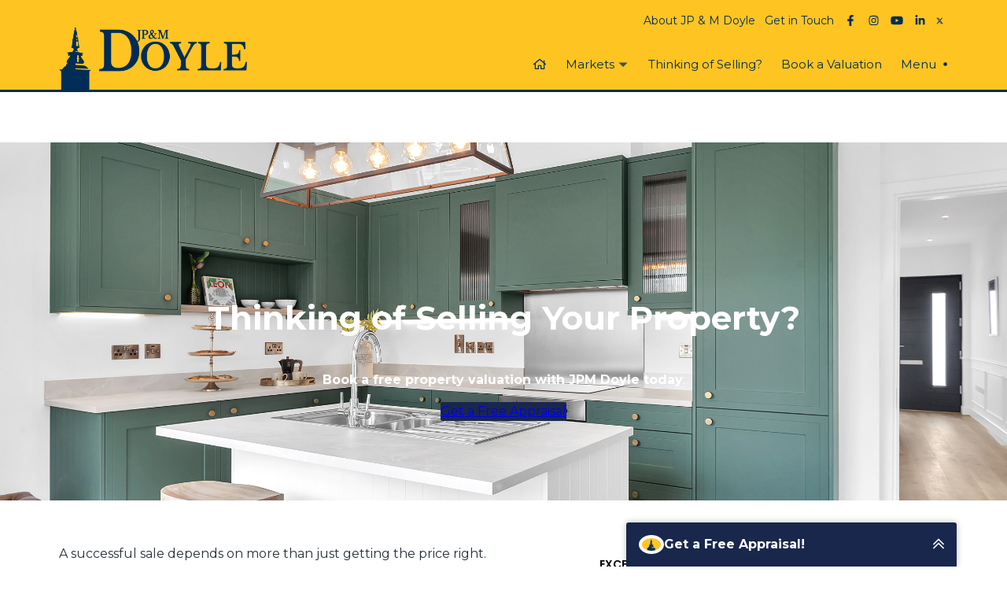

--- FILE ---
content_type: text/html; charset=UTF-8
request_url: https://jpmdoyle.ie/sellers/
body_size: 34224
content:
<!doctype html>
<html lang="en">
<head>
<meta charset="utf-8">
<script>
var gform;gform||(document.addEventListener("gform_main_scripts_loaded",function(){gform.scriptsLoaded=!0}),document.addEventListener("gform/theme/scripts_loaded",function(){gform.themeScriptsLoaded=!0}),window.addEventListener("DOMContentLoaded",function(){gform.domLoaded=!0}),gform={domLoaded:!1,scriptsLoaded:!1,themeScriptsLoaded:!1,isFormEditor:()=>"function"==typeof InitializeEditor,callIfLoaded:function(o){return!(!gform.domLoaded||!gform.scriptsLoaded||!gform.themeScriptsLoaded&&!gform.isFormEditor()||(gform.isFormEditor()&&console.warn("The use of gform.initializeOnLoaded() is deprecated in the form editor context and will be removed in Gravity Forms 3.1."),o(),0))},initializeOnLoaded:function(o){gform.callIfLoaded(o)||(document.addEventListener("gform_main_scripts_loaded",()=>{gform.scriptsLoaded=!0,gform.callIfLoaded(o)}),document.addEventListener("gform/theme/scripts_loaded",()=>{gform.themeScriptsLoaded=!0,gform.callIfLoaded(o)}),window.addEventListener("DOMContentLoaded",()=>{gform.domLoaded=!0,gform.callIfLoaded(o)}))},hooks:{action:{},filter:{}},addAction:function(o,r,e,t){gform.addHook("action",o,r,e,t)},addFilter:function(o,r,e,t){gform.addHook("filter",o,r,e,t)},doAction:function(o){gform.doHook("action",o,arguments)},applyFilters:function(o){return gform.doHook("filter",o,arguments)},removeAction:function(o,r){gform.removeHook("action",o,r)},removeFilter:function(o,r,e){gform.removeHook("filter",o,r,e)},addHook:function(o,r,e,t,n){null==gform.hooks[o][r]&&(gform.hooks[o][r]=[]);var d=gform.hooks[o][r];null==n&&(n=r+"_"+d.length),gform.hooks[o][r].push({tag:n,callable:e,priority:t=null==t?10:t})},doHook:function(r,o,e){var t;if(e=Array.prototype.slice.call(e,1),null!=gform.hooks[r][o]&&((o=gform.hooks[r][o]).sort(function(o,r){return o.priority-r.priority}),o.forEach(function(o){"function"!=typeof(t=o.callable)&&(t=window[t]),"action"==r?t.apply(null,e):e[0]=t.apply(null,e)})),"filter"==r)return e[0]},removeHook:function(o,r,t,n){var e;null!=gform.hooks[o][r]&&(e=(e=gform.hooks[o][r]).filter(function(o,r,e){return!!(null!=n&&n!=o.tag||null!=t&&t!=o.priority)}),gform.hooks[o][r]=e)}});
</script>

<meta name="viewport" content="width=device-width, initial-scale=1">

    <link rel="preconnect" href="https://fonts.googleapis.com">
    <link rel="preconnect" href="https://fonts.gstatic.com" crossorigin>

<title>Maximize Your Sale: Sell with Confidence Using JP & M Doyle's Expertise</title>
<meta name='robots' content='max-image-preview:large, max-snippet:-1, max-video-preview:-1' />
<link rel="canonical" href="https://jpmdoyle.ie/sellers/">
<meta name="description" content="Elevate your selling experience with JP &amp; M Doyle. Explore our comprehensive services for selling your property in Dublin, Wicklow, and Kildare. Your success starts here."><link rel='dns-prefetch' href='//use.fontawesome.com' />
<link rel='dns-prefetch' href='//www.4property.com' />
<link rel='dns-prefetch' href='//cdn.jsdelivr.net' />
<link rel='dns-prefetch' href='//fonts.googleapis.com' />
<link rel='dns-prefetch' href='//www.googletagmanager.com' />
<link rel="alternate" title="oEmbed (JSON)" type="application/json+oembed" href="https://jpmdoyle.ie/wp-json/oembed/1.0/embed?url=https%3A%2F%2Fjpmdoyle.ie%2Fsellers%2F" />
<link rel="alternate" title="oEmbed (XML)" type="text/xml+oembed" href="https://jpmdoyle.ie/wp-json/oembed/1.0/embed?url=https%3A%2F%2Fjpmdoyle.ie%2Fsellers%2F&#038;format=xml" />
<style id='wp-img-auto-sizes-contain-inline-css'>
img:is([sizes=auto i],[sizes^="auto," i]){contain-intrinsic-size:3000px 1500px}
/*# sourceURL=wp-img-auto-sizes-contain-inline-css */
</style>
<style id='wp-emoji-styles-inline-css'>

	img.wp-smiley, img.emoji {
		display: inline !important;
		border: none !important;
		box-shadow: none !important;
		height: 1em !important;
		width: 1em !important;
		margin: 0 0.07em !important;
		vertical-align: -0.1em !important;
		background: none !important;
		padding: 0 !important;
	}
/*# sourceURL=wp-emoji-styles-inline-css */
</style>
<style id='wp-block-library-inline-css'>
:root{--wp-block-synced-color:#7a00df;--wp-block-synced-color--rgb:122,0,223;--wp-bound-block-color:var(--wp-block-synced-color);--wp-editor-canvas-background:#ddd;--wp-admin-theme-color:#007cba;--wp-admin-theme-color--rgb:0,124,186;--wp-admin-theme-color-darker-10:#006ba1;--wp-admin-theme-color-darker-10--rgb:0,107,160.5;--wp-admin-theme-color-darker-20:#005a87;--wp-admin-theme-color-darker-20--rgb:0,90,135;--wp-admin-border-width-focus:2px}@media (min-resolution:192dpi){:root{--wp-admin-border-width-focus:1.5px}}.wp-element-button{cursor:pointer}:root .has-very-light-gray-background-color{background-color:#eee}:root .has-very-dark-gray-background-color{background-color:#313131}:root .has-very-light-gray-color{color:#eee}:root .has-very-dark-gray-color{color:#313131}:root .has-vivid-green-cyan-to-vivid-cyan-blue-gradient-background{background:linear-gradient(135deg,#00d084,#0693e3)}:root .has-purple-crush-gradient-background{background:linear-gradient(135deg,#34e2e4,#4721fb 50%,#ab1dfe)}:root .has-hazy-dawn-gradient-background{background:linear-gradient(135deg,#faaca8,#dad0ec)}:root .has-subdued-olive-gradient-background{background:linear-gradient(135deg,#fafae1,#67a671)}:root .has-atomic-cream-gradient-background{background:linear-gradient(135deg,#fdd79a,#004a59)}:root .has-nightshade-gradient-background{background:linear-gradient(135deg,#330968,#31cdcf)}:root .has-midnight-gradient-background{background:linear-gradient(135deg,#020381,#2874fc)}:root{--wp--preset--font-size--normal:16px;--wp--preset--font-size--huge:42px}.has-regular-font-size{font-size:1em}.has-larger-font-size{font-size:2.625em}.has-normal-font-size{font-size:var(--wp--preset--font-size--normal)}.has-huge-font-size{font-size:var(--wp--preset--font-size--huge)}.has-text-align-center{text-align:center}.has-text-align-left{text-align:left}.has-text-align-right{text-align:right}.has-fit-text{white-space:nowrap!important}#end-resizable-editor-section{display:none}.aligncenter{clear:both}.items-justified-left{justify-content:flex-start}.items-justified-center{justify-content:center}.items-justified-right{justify-content:flex-end}.items-justified-space-between{justify-content:space-between}.screen-reader-text{border:0;clip-path:inset(50%);height:1px;margin:-1px;overflow:hidden;padding:0;position:absolute;width:1px;word-wrap:normal!important}.screen-reader-text:focus{background-color:#ddd;clip-path:none;color:#444;display:block;font-size:1em;height:auto;left:5px;line-height:normal;padding:15px 23px 14px;text-decoration:none;top:5px;width:auto;z-index:100000}html :where(.has-border-color){border-style:solid}html :where([style*=border-top-color]){border-top-style:solid}html :where([style*=border-right-color]){border-right-style:solid}html :where([style*=border-bottom-color]){border-bottom-style:solid}html :where([style*=border-left-color]){border-left-style:solid}html :where([style*=border-width]){border-style:solid}html :where([style*=border-top-width]){border-top-style:solid}html :where([style*=border-right-width]){border-right-style:solid}html :where([style*=border-bottom-width]){border-bottom-style:solid}html :where([style*=border-left-width]){border-left-style:solid}html :where(img[class*=wp-image-]){height:auto;max-width:100%}:where(figure){margin:0 0 1em}html :where(.is-position-sticky){--wp-admin--admin-bar--position-offset:var(--wp-admin--admin-bar--height,0px)}@media screen and (max-width:600px){html :where(.is-position-sticky){--wp-admin--admin-bar--position-offset:0px}}

/*# sourceURL=wp-block-library-inline-css */
</style><style id='wp-block-button-inline-css'>
.wp-block-button__link{align-content:center;box-sizing:border-box;cursor:pointer;display:inline-block;height:100%;text-align:center;word-break:break-word}.wp-block-button__link.aligncenter{text-align:center}.wp-block-button__link.alignright{text-align:right}:where(.wp-block-button__link){border-radius:9999px;box-shadow:none;padding:calc(.667em + 2px) calc(1.333em + 2px);text-decoration:none}.wp-block-button[style*=text-decoration] .wp-block-button__link{text-decoration:inherit}.wp-block-buttons>.wp-block-button.has-custom-width{max-width:none}.wp-block-buttons>.wp-block-button.has-custom-width .wp-block-button__link{width:100%}.wp-block-buttons>.wp-block-button.has-custom-font-size .wp-block-button__link{font-size:inherit}.wp-block-buttons>.wp-block-button.wp-block-button__width-25{width:calc(25% - var(--wp--style--block-gap, .5em)*.75)}.wp-block-buttons>.wp-block-button.wp-block-button__width-50{width:calc(50% - var(--wp--style--block-gap, .5em)*.5)}.wp-block-buttons>.wp-block-button.wp-block-button__width-75{width:calc(75% - var(--wp--style--block-gap, .5em)*.25)}.wp-block-buttons>.wp-block-button.wp-block-button__width-100{flex-basis:100%;width:100%}.wp-block-buttons.is-vertical>.wp-block-button.wp-block-button__width-25{width:25%}.wp-block-buttons.is-vertical>.wp-block-button.wp-block-button__width-50{width:50%}.wp-block-buttons.is-vertical>.wp-block-button.wp-block-button__width-75{width:75%}.wp-block-button.is-style-squared,.wp-block-button__link.wp-block-button.is-style-squared{border-radius:0}.wp-block-button.no-border-radius,.wp-block-button__link.no-border-radius{border-radius:0!important}:root :where(.wp-block-button .wp-block-button__link.is-style-outline),:root :where(.wp-block-button.is-style-outline>.wp-block-button__link){border:2px solid;padding:.667em 1.333em}:root :where(.wp-block-button .wp-block-button__link.is-style-outline:not(.has-text-color)),:root :where(.wp-block-button.is-style-outline>.wp-block-button__link:not(.has-text-color)){color:currentColor}:root :where(.wp-block-button .wp-block-button__link.is-style-outline:not(.has-background)),:root :where(.wp-block-button.is-style-outline>.wp-block-button__link:not(.has-background)){background-color:initial;background-image:none}
/*# sourceURL=https://jpmdoyle.ie/wp-includes/blocks/button/style.min.css */
</style>
<style id='wp-block-cover-inline-css'>
.wp-block-cover,.wp-block-cover-image{align-items:center;background-position:50%;box-sizing:border-box;display:flex;justify-content:center;min-height:430px;overflow:hidden;overflow:clip;padding:1em;position:relative}.wp-block-cover .has-background-dim:not([class*=-background-color]),.wp-block-cover-image .has-background-dim:not([class*=-background-color]),.wp-block-cover-image.has-background-dim:not([class*=-background-color]),.wp-block-cover.has-background-dim:not([class*=-background-color]){background-color:#000}.wp-block-cover .has-background-dim.has-background-gradient,.wp-block-cover-image .has-background-dim.has-background-gradient{background-color:initial}.wp-block-cover-image.has-background-dim:before,.wp-block-cover.has-background-dim:before{background-color:inherit;content:""}.wp-block-cover .wp-block-cover__background,.wp-block-cover .wp-block-cover__gradient-background,.wp-block-cover-image .wp-block-cover__background,.wp-block-cover-image .wp-block-cover__gradient-background,.wp-block-cover-image.has-background-dim:not(.has-background-gradient):before,.wp-block-cover.has-background-dim:not(.has-background-gradient):before{bottom:0;left:0;opacity:.5;position:absolute;right:0;top:0}.wp-block-cover-image.has-background-dim.has-background-dim-10 .wp-block-cover__background,.wp-block-cover-image.has-background-dim.has-background-dim-10 .wp-block-cover__gradient-background,.wp-block-cover-image.has-background-dim.has-background-dim-10:not(.has-background-gradient):before,.wp-block-cover.has-background-dim.has-background-dim-10 .wp-block-cover__background,.wp-block-cover.has-background-dim.has-background-dim-10 .wp-block-cover__gradient-background,.wp-block-cover.has-background-dim.has-background-dim-10:not(.has-background-gradient):before{opacity:.1}.wp-block-cover-image.has-background-dim.has-background-dim-20 .wp-block-cover__background,.wp-block-cover-image.has-background-dim.has-background-dim-20 .wp-block-cover__gradient-background,.wp-block-cover-image.has-background-dim.has-background-dim-20:not(.has-background-gradient):before,.wp-block-cover.has-background-dim.has-background-dim-20 .wp-block-cover__background,.wp-block-cover.has-background-dim.has-background-dim-20 .wp-block-cover__gradient-background,.wp-block-cover.has-background-dim.has-background-dim-20:not(.has-background-gradient):before{opacity:.2}.wp-block-cover-image.has-background-dim.has-background-dim-30 .wp-block-cover__background,.wp-block-cover-image.has-background-dim.has-background-dim-30 .wp-block-cover__gradient-background,.wp-block-cover-image.has-background-dim.has-background-dim-30:not(.has-background-gradient):before,.wp-block-cover.has-background-dim.has-background-dim-30 .wp-block-cover__background,.wp-block-cover.has-background-dim.has-background-dim-30 .wp-block-cover__gradient-background,.wp-block-cover.has-background-dim.has-background-dim-30:not(.has-background-gradient):before{opacity:.3}.wp-block-cover-image.has-background-dim.has-background-dim-40 .wp-block-cover__background,.wp-block-cover-image.has-background-dim.has-background-dim-40 .wp-block-cover__gradient-background,.wp-block-cover-image.has-background-dim.has-background-dim-40:not(.has-background-gradient):before,.wp-block-cover.has-background-dim.has-background-dim-40 .wp-block-cover__background,.wp-block-cover.has-background-dim.has-background-dim-40 .wp-block-cover__gradient-background,.wp-block-cover.has-background-dim.has-background-dim-40:not(.has-background-gradient):before{opacity:.4}.wp-block-cover-image.has-background-dim.has-background-dim-50 .wp-block-cover__background,.wp-block-cover-image.has-background-dim.has-background-dim-50 .wp-block-cover__gradient-background,.wp-block-cover-image.has-background-dim.has-background-dim-50:not(.has-background-gradient):before,.wp-block-cover.has-background-dim.has-background-dim-50 .wp-block-cover__background,.wp-block-cover.has-background-dim.has-background-dim-50 .wp-block-cover__gradient-background,.wp-block-cover.has-background-dim.has-background-dim-50:not(.has-background-gradient):before{opacity:.5}.wp-block-cover-image.has-background-dim.has-background-dim-60 .wp-block-cover__background,.wp-block-cover-image.has-background-dim.has-background-dim-60 .wp-block-cover__gradient-background,.wp-block-cover-image.has-background-dim.has-background-dim-60:not(.has-background-gradient):before,.wp-block-cover.has-background-dim.has-background-dim-60 .wp-block-cover__background,.wp-block-cover.has-background-dim.has-background-dim-60 .wp-block-cover__gradient-background,.wp-block-cover.has-background-dim.has-background-dim-60:not(.has-background-gradient):before{opacity:.6}.wp-block-cover-image.has-background-dim.has-background-dim-70 .wp-block-cover__background,.wp-block-cover-image.has-background-dim.has-background-dim-70 .wp-block-cover__gradient-background,.wp-block-cover-image.has-background-dim.has-background-dim-70:not(.has-background-gradient):before,.wp-block-cover.has-background-dim.has-background-dim-70 .wp-block-cover__background,.wp-block-cover.has-background-dim.has-background-dim-70 .wp-block-cover__gradient-background,.wp-block-cover.has-background-dim.has-background-dim-70:not(.has-background-gradient):before{opacity:.7}.wp-block-cover-image.has-background-dim.has-background-dim-80 .wp-block-cover__background,.wp-block-cover-image.has-background-dim.has-background-dim-80 .wp-block-cover__gradient-background,.wp-block-cover-image.has-background-dim.has-background-dim-80:not(.has-background-gradient):before,.wp-block-cover.has-background-dim.has-background-dim-80 .wp-block-cover__background,.wp-block-cover.has-background-dim.has-background-dim-80 .wp-block-cover__gradient-background,.wp-block-cover.has-background-dim.has-background-dim-80:not(.has-background-gradient):before{opacity:.8}.wp-block-cover-image.has-background-dim.has-background-dim-90 .wp-block-cover__background,.wp-block-cover-image.has-background-dim.has-background-dim-90 .wp-block-cover__gradient-background,.wp-block-cover-image.has-background-dim.has-background-dim-90:not(.has-background-gradient):before,.wp-block-cover.has-background-dim.has-background-dim-90 .wp-block-cover__background,.wp-block-cover.has-background-dim.has-background-dim-90 .wp-block-cover__gradient-background,.wp-block-cover.has-background-dim.has-background-dim-90:not(.has-background-gradient):before{opacity:.9}.wp-block-cover-image.has-background-dim.has-background-dim-100 .wp-block-cover__background,.wp-block-cover-image.has-background-dim.has-background-dim-100 .wp-block-cover__gradient-background,.wp-block-cover-image.has-background-dim.has-background-dim-100:not(.has-background-gradient):before,.wp-block-cover.has-background-dim.has-background-dim-100 .wp-block-cover__background,.wp-block-cover.has-background-dim.has-background-dim-100 .wp-block-cover__gradient-background,.wp-block-cover.has-background-dim.has-background-dim-100:not(.has-background-gradient):before{opacity:1}.wp-block-cover .wp-block-cover__background.has-background-dim.has-background-dim-0,.wp-block-cover .wp-block-cover__gradient-background.has-background-dim.has-background-dim-0,.wp-block-cover-image .wp-block-cover__background.has-background-dim.has-background-dim-0,.wp-block-cover-image .wp-block-cover__gradient-background.has-background-dim.has-background-dim-0{opacity:0}.wp-block-cover .wp-block-cover__background.has-background-dim.has-background-dim-10,.wp-block-cover .wp-block-cover__gradient-background.has-background-dim.has-background-dim-10,.wp-block-cover-image .wp-block-cover__background.has-background-dim.has-background-dim-10,.wp-block-cover-image .wp-block-cover__gradient-background.has-background-dim.has-background-dim-10{opacity:.1}.wp-block-cover .wp-block-cover__background.has-background-dim.has-background-dim-20,.wp-block-cover .wp-block-cover__gradient-background.has-background-dim.has-background-dim-20,.wp-block-cover-image .wp-block-cover__background.has-background-dim.has-background-dim-20,.wp-block-cover-image .wp-block-cover__gradient-background.has-background-dim.has-background-dim-20{opacity:.2}.wp-block-cover .wp-block-cover__background.has-background-dim.has-background-dim-30,.wp-block-cover .wp-block-cover__gradient-background.has-background-dim.has-background-dim-30,.wp-block-cover-image .wp-block-cover__background.has-background-dim.has-background-dim-30,.wp-block-cover-image .wp-block-cover__gradient-background.has-background-dim.has-background-dim-30{opacity:.3}.wp-block-cover .wp-block-cover__background.has-background-dim.has-background-dim-40,.wp-block-cover .wp-block-cover__gradient-background.has-background-dim.has-background-dim-40,.wp-block-cover-image .wp-block-cover__background.has-background-dim.has-background-dim-40,.wp-block-cover-image .wp-block-cover__gradient-background.has-background-dim.has-background-dim-40{opacity:.4}.wp-block-cover .wp-block-cover__background.has-background-dim.has-background-dim-50,.wp-block-cover .wp-block-cover__gradient-background.has-background-dim.has-background-dim-50,.wp-block-cover-image .wp-block-cover__background.has-background-dim.has-background-dim-50,.wp-block-cover-image .wp-block-cover__gradient-background.has-background-dim.has-background-dim-50{opacity:.5}.wp-block-cover .wp-block-cover__background.has-background-dim.has-background-dim-60,.wp-block-cover .wp-block-cover__gradient-background.has-background-dim.has-background-dim-60,.wp-block-cover-image .wp-block-cover__background.has-background-dim.has-background-dim-60,.wp-block-cover-image .wp-block-cover__gradient-background.has-background-dim.has-background-dim-60{opacity:.6}.wp-block-cover .wp-block-cover__background.has-background-dim.has-background-dim-70,.wp-block-cover .wp-block-cover__gradient-background.has-background-dim.has-background-dim-70,.wp-block-cover-image .wp-block-cover__background.has-background-dim.has-background-dim-70,.wp-block-cover-image .wp-block-cover__gradient-background.has-background-dim.has-background-dim-70{opacity:.7}.wp-block-cover .wp-block-cover__background.has-background-dim.has-background-dim-80,.wp-block-cover .wp-block-cover__gradient-background.has-background-dim.has-background-dim-80,.wp-block-cover-image .wp-block-cover__background.has-background-dim.has-background-dim-80,.wp-block-cover-image .wp-block-cover__gradient-background.has-background-dim.has-background-dim-80{opacity:.8}.wp-block-cover .wp-block-cover__background.has-background-dim.has-background-dim-90,.wp-block-cover .wp-block-cover__gradient-background.has-background-dim.has-background-dim-90,.wp-block-cover-image .wp-block-cover__background.has-background-dim.has-background-dim-90,.wp-block-cover-image .wp-block-cover__gradient-background.has-background-dim.has-background-dim-90{opacity:.9}.wp-block-cover .wp-block-cover__background.has-background-dim.has-background-dim-100,.wp-block-cover .wp-block-cover__gradient-background.has-background-dim.has-background-dim-100,.wp-block-cover-image .wp-block-cover__background.has-background-dim.has-background-dim-100,.wp-block-cover-image .wp-block-cover__gradient-background.has-background-dim.has-background-dim-100{opacity:1}.wp-block-cover-image.alignleft,.wp-block-cover-image.alignright,.wp-block-cover.alignleft,.wp-block-cover.alignright{max-width:420px;width:100%}.wp-block-cover-image.aligncenter,.wp-block-cover-image.alignleft,.wp-block-cover-image.alignright,.wp-block-cover.aligncenter,.wp-block-cover.alignleft,.wp-block-cover.alignright{display:flex}.wp-block-cover .wp-block-cover__inner-container,.wp-block-cover-image .wp-block-cover__inner-container{color:inherit;position:relative;width:100%}.wp-block-cover-image.is-position-top-left,.wp-block-cover.is-position-top-left{align-items:flex-start;justify-content:flex-start}.wp-block-cover-image.is-position-top-center,.wp-block-cover.is-position-top-center{align-items:flex-start;justify-content:center}.wp-block-cover-image.is-position-top-right,.wp-block-cover.is-position-top-right{align-items:flex-start;justify-content:flex-end}.wp-block-cover-image.is-position-center-left,.wp-block-cover.is-position-center-left{align-items:center;justify-content:flex-start}.wp-block-cover-image.is-position-center-center,.wp-block-cover.is-position-center-center{align-items:center;justify-content:center}.wp-block-cover-image.is-position-center-right,.wp-block-cover.is-position-center-right{align-items:center;justify-content:flex-end}.wp-block-cover-image.is-position-bottom-left,.wp-block-cover.is-position-bottom-left{align-items:flex-end;justify-content:flex-start}.wp-block-cover-image.is-position-bottom-center,.wp-block-cover.is-position-bottom-center{align-items:flex-end;justify-content:center}.wp-block-cover-image.is-position-bottom-right,.wp-block-cover.is-position-bottom-right{align-items:flex-end;justify-content:flex-end}.wp-block-cover-image.has-custom-content-position.has-custom-content-position .wp-block-cover__inner-container,.wp-block-cover.has-custom-content-position.has-custom-content-position .wp-block-cover__inner-container{margin:0}.wp-block-cover-image.has-custom-content-position.has-custom-content-position.is-position-bottom-left .wp-block-cover__inner-container,.wp-block-cover-image.has-custom-content-position.has-custom-content-position.is-position-bottom-right .wp-block-cover__inner-container,.wp-block-cover-image.has-custom-content-position.has-custom-content-position.is-position-center-left .wp-block-cover__inner-container,.wp-block-cover-image.has-custom-content-position.has-custom-content-position.is-position-center-right .wp-block-cover__inner-container,.wp-block-cover-image.has-custom-content-position.has-custom-content-position.is-position-top-left .wp-block-cover__inner-container,.wp-block-cover-image.has-custom-content-position.has-custom-content-position.is-position-top-right .wp-block-cover__inner-container,.wp-block-cover.has-custom-content-position.has-custom-content-position.is-position-bottom-left .wp-block-cover__inner-container,.wp-block-cover.has-custom-content-position.has-custom-content-position.is-position-bottom-right .wp-block-cover__inner-container,.wp-block-cover.has-custom-content-position.has-custom-content-position.is-position-center-left .wp-block-cover__inner-container,.wp-block-cover.has-custom-content-position.has-custom-content-position.is-position-center-right .wp-block-cover__inner-container,.wp-block-cover.has-custom-content-position.has-custom-content-position.is-position-top-left .wp-block-cover__inner-container,.wp-block-cover.has-custom-content-position.has-custom-content-position.is-position-top-right .wp-block-cover__inner-container{margin:0;width:auto}.wp-block-cover .wp-block-cover__image-background,.wp-block-cover video.wp-block-cover__video-background,.wp-block-cover-image .wp-block-cover__image-background,.wp-block-cover-image video.wp-block-cover__video-background{border:none;bottom:0;box-shadow:none;height:100%;left:0;margin:0;max-height:none;max-width:none;object-fit:cover;outline:none;padding:0;position:absolute;right:0;top:0;width:100%}.wp-block-cover-image.has-parallax,.wp-block-cover.has-parallax,.wp-block-cover__image-background.has-parallax,video.wp-block-cover__video-background.has-parallax{background-attachment:fixed;background-repeat:no-repeat;background-size:cover}@supports (-webkit-touch-callout:inherit){.wp-block-cover-image.has-parallax,.wp-block-cover.has-parallax,.wp-block-cover__image-background.has-parallax,video.wp-block-cover__video-background.has-parallax{background-attachment:scroll}}@media (prefers-reduced-motion:reduce){.wp-block-cover-image.has-parallax,.wp-block-cover.has-parallax,.wp-block-cover__image-background.has-parallax,video.wp-block-cover__video-background.has-parallax{background-attachment:scroll}}.wp-block-cover-image.is-repeated,.wp-block-cover.is-repeated,.wp-block-cover__image-background.is-repeated,video.wp-block-cover__video-background.is-repeated{background-repeat:repeat;background-size:auto}.wp-block-cover-image-text,.wp-block-cover-image-text a,.wp-block-cover-image-text a:active,.wp-block-cover-image-text a:focus,.wp-block-cover-image-text a:hover,.wp-block-cover-text,.wp-block-cover-text a,.wp-block-cover-text a:active,.wp-block-cover-text a:focus,.wp-block-cover-text a:hover,section.wp-block-cover-image h2,section.wp-block-cover-image h2 a,section.wp-block-cover-image h2 a:active,section.wp-block-cover-image h2 a:focus,section.wp-block-cover-image h2 a:hover{color:#fff}.wp-block-cover-image .wp-block-cover.has-left-content{justify-content:flex-start}.wp-block-cover-image .wp-block-cover.has-right-content{justify-content:flex-end}.wp-block-cover-image.has-left-content .wp-block-cover-image-text,.wp-block-cover.has-left-content .wp-block-cover-text,section.wp-block-cover-image.has-left-content>h2{margin-left:0;text-align:left}.wp-block-cover-image.has-right-content .wp-block-cover-image-text,.wp-block-cover.has-right-content .wp-block-cover-text,section.wp-block-cover-image.has-right-content>h2{margin-right:0;text-align:right}.wp-block-cover .wp-block-cover-text,.wp-block-cover-image .wp-block-cover-image-text,section.wp-block-cover-image>h2{font-size:2em;line-height:1.25;margin-bottom:0;max-width:840px;padding:.44em;text-align:center;z-index:1}:where(.wp-block-cover-image:not(.has-text-color)),:where(.wp-block-cover:not(.has-text-color)){color:#fff}:where(.wp-block-cover-image.is-light:not(.has-text-color)),:where(.wp-block-cover.is-light:not(.has-text-color)){color:#000}:root :where(.wp-block-cover h1:not(.has-text-color)),:root :where(.wp-block-cover h2:not(.has-text-color)),:root :where(.wp-block-cover h3:not(.has-text-color)),:root :where(.wp-block-cover h4:not(.has-text-color)),:root :where(.wp-block-cover h5:not(.has-text-color)),:root :where(.wp-block-cover h6:not(.has-text-color)),:root :where(.wp-block-cover p:not(.has-text-color)){color:inherit}body:not(.editor-styles-wrapper) .wp-block-cover:not(.wp-block-cover:has(.wp-block-cover__background+.wp-block-cover__inner-container)) .wp-block-cover__image-background,body:not(.editor-styles-wrapper) .wp-block-cover:not(.wp-block-cover:has(.wp-block-cover__background+.wp-block-cover__inner-container)) .wp-block-cover__video-background{z-index:0}body:not(.editor-styles-wrapper) .wp-block-cover:not(.wp-block-cover:has(.wp-block-cover__background+.wp-block-cover__inner-container)) .wp-block-cover__background,body:not(.editor-styles-wrapper) .wp-block-cover:not(.wp-block-cover:has(.wp-block-cover__background+.wp-block-cover__inner-container)) .wp-block-cover__gradient-background,body:not(.editor-styles-wrapper) .wp-block-cover:not(.wp-block-cover:has(.wp-block-cover__background+.wp-block-cover__inner-container)) .wp-block-cover__inner-container,body:not(.editor-styles-wrapper) .wp-block-cover:not(.wp-block-cover:has(.wp-block-cover__background+.wp-block-cover__inner-container)).has-background-dim:not(.has-background-gradient):before{z-index:1}.has-modal-open body:not(.editor-styles-wrapper) .wp-block-cover:not(.wp-block-cover:has(.wp-block-cover__background+.wp-block-cover__inner-container)) .wp-block-cover__inner-container{z-index:auto}
/*# sourceURL=https://jpmdoyle.ie/wp-includes/blocks/cover/style.min.css */
</style>
<style id='wp-block-heading-inline-css'>
h1:where(.wp-block-heading).has-background,h2:where(.wp-block-heading).has-background,h3:where(.wp-block-heading).has-background,h4:where(.wp-block-heading).has-background,h5:where(.wp-block-heading).has-background,h6:where(.wp-block-heading).has-background{padding:1.25em 2.375em}h1.has-text-align-left[style*=writing-mode]:where([style*=vertical-lr]),h1.has-text-align-right[style*=writing-mode]:where([style*=vertical-rl]),h2.has-text-align-left[style*=writing-mode]:where([style*=vertical-lr]),h2.has-text-align-right[style*=writing-mode]:where([style*=vertical-rl]),h3.has-text-align-left[style*=writing-mode]:where([style*=vertical-lr]),h3.has-text-align-right[style*=writing-mode]:where([style*=vertical-rl]),h4.has-text-align-left[style*=writing-mode]:where([style*=vertical-lr]),h4.has-text-align-right[style*=writing-mode]:where([style*=vertical-rl]),h5.has-text-align-left[style*=writing-mode]:where([style*=vertical-lr]),h5.has-text-align-right[style*=writing-mode]:where([style*=vertical-rl]),h6.has-text-align-left[style*=writing-mode]:where([style*=vertical-lr]),h6.has-text-align-right[style*=writing-mode]:where([style*=vertical-rl]){rotate:180deg}
/*# sourceURL=https://jpmdoyle.ie/wp-includes/blocks/heading/style.min.css */
</style>
<style id='wp-block-image-inline-css'>
.wp-block-image>a,.wp-block-image>figure>a{display:inline-block}.wp-block-image img{box-sizing:border-box;height:auto;max-width:100%;vertical-align:bottom}@media not (prefers-reduced-motion){.wp-block-image img.hide{visibility:hidden}.wp-block-image img.show{animation:show-content-image .4s}}.wp-block-image[style*=border-radius] img,.wp-block-image[style*=border-radius]>a{border-radius:inherit}.wp-block-image.has-custom-border img{box-sizing:border-box}.wp-block-image.aligncenter{text-align:center}.wp-block-image.alignfull>a,.wp-block-image.alignwide>a{width:100%}.wp-block-image.alignfull img,.wp-block-image.alignwide img{height:auto;width:100%}.wp-block-image .aligncenter,.wp-block-image .alignleft,.wp-block-image .alignright,.wp-block-image.aligncenter,.wp-block-image.alignleft,.wp-block-image.alignright{display:table}.wp-block-image .aligncenter>figcaption,.wp-block-image .alignleft>figcaption,.wp-block-image .alignright>figcaption,.wp-block-image.aligncenter>figcaption,.wp-block-image.alignleft>figcaption,.wp-block-image.alignright>figcaption{caption-side:bottom;display:table-caption}.wp-block-image .alignleft{float:left;margin:.5em 1em .5em 0}.wp-block-image .alignright{float:right;margin:.5em 0 .5em 1em}.wp-block-image .aligncenter{margin-left:auto;margin-right:auto}.wp-block-image :where(figcaption){margin-bottom:1em;margin-top:.5em}.wp-block-image.is-style-circle-mask img{border-radius:9999px}@supports ((-webkit-mask-image:none) or (mask-image:none)) or (-webkit-mask-image:none){.wp-block-image.is-style-circle-mask img{border-radius:0;-webkit-mask-image:url('data:image/svg+xml;utf8,<svg viewBox="0 0 100 100" xmlns="http://www.w3.org/2000/svg"><circle cx="50" cy="50" r="50"/></svg>');mask-image:url('data:image/svg+xml;utf8,<svg viewBox="0 0 100 100" xmlns="http://www.w3.org/2000/svg"><circle cx="50" cy="50" r="50"/></svg>');mask-mode:alpha;-webkit-mask-position:center;mask-position:center;-webkit-mask-repeat:no-repeat;mask-repeat:no-repeat;-webkit-mask-size:contain;mask-size:contain}}:root :where(.wp-block-image.is-style-rounded img,.wp-block-image .is-style-rounded img){border-radius:9999px}.wp-block-image figure{margin:0}.wp-lightbox-container{display:flex;flex-direction:column;position:relative}.wp-lightbox-container img{cursor:zoom-in}.wp-lightbox-container img:hover+button{opacity:1}.wp-lightbox-container button{align-items:center;backdrop-filter:blur(16px) saturate(180%);background-color:#5a5a5a40;border:none;border-radius:4px;cursor:zoom-in;display:flex;height:20px;justify-content:center;opacity:0;padding:0;position:absolute;right:16px;text-align:center;top:16px;width:20px;z-index:100}@media not (prefers-reduced-motion){.wp-lightbox-container button{transition:opacity .2s ease}}.wp-lightbox-container button:focus-visible{outline:3px auto #5a5a5a40;outline:3px auto -webkit-focus-ring-color;outline-offset:3px}.wp-lightbox-container button:hover{cursor:pointer;opacity:1}.wp-lightbox-container button:focus{opacity:1}.wp-lightbox-container button:focus,.wp-lightbox-container button:hover,.wp-lightbox-container button:not(:hover):not(:active):not(.has-background){background-color:#5a5a5a40;border:none}.wp-lightbox-overlay{box-sizing:border-box;cursor:zoom-out;height:100vh;left:0;overflow:hidden;position:fixed;top:0;visibility:hidden;width:100%;z-index:100000}.wp-lightbox-overlay .close-button{align-items:center;cursor:pointer;display:flex;justify-content:center;min-height:40px;min-width:40px;padding:0;position:absolute;right:calc(env(safe-area-inset-right) + 16px);top:calc(env(safe-area-inset-top) + 16px);z-index:5000000}.wp-lightbox-overlay .close-button:focus,.wp-lightbox-overlay .close-button:hover,.wp-lightbox-overlay .close-button:not(:hover):not(:active):not(.has-background){background:none;border:none}.wp-lightbox-overlay .lightbox-image-container{height:var(--wp--lightbox-container-height);left:50%;overflow:hidden;position:absolute;top:50%;transform:translate(-50%,-50%);transform-origin:top left;width:var(--wp--lightbox-container-width);z-index:9999999999}.wp-lightbox-overlay .wp-block-image{align-items:center;box-sizing:border-box;display:flex;height:100%;justify-content:center;margin:0;position:relative;transform-origin:0 0;width:100%;z-index:3000000}.wp-lightbox-overlay .wp-block-image img{height:var(--wp--lightbox-image-height);min-height:var(--wp--lightbox-image-height);min-width:var(--wp--lightbox-image-width);width:var(--wp--lightbox-image-width)}.wp-lightbox-overlay .wp-block-image figcaption{display:none}.wp-lightbox-overlay button{background:none;border:none}.wp-lightbox-overlay .scrim{background-color:#fff;height:100%;opacity:.9;position:absolute;width:100%;z-index:2000000}.wp-lightbox-overlay.active{visibility:visible}@media not (prefers-reduced-motion){.wp-lightbox-overlay.active{animation:turn-on-visibility .25s both}.wp-lightbox-overlay.active img{animation:turn-on-visibility .35s both}.wp-lightbox-overlay.show-closing-animation:not(.active){animation:turn-off-visibility .35s both}.wp-lightbox-overlay.show-closing-animation:not(.active) img{animation:turn-off-visibility .25s both}.wp-lightbox-overlay.zoom.active{animation:none;opacity:1;visibility:visible}.wp-lightbox-overlay.zoom.active .lightbox-image-container{animation:lightbox-zoom-in .4s}.wp-lightbox-overlay.zoom.active .lightbox-image-container img{animation:none}.wp-lightbox-overlay.zoom.active .scrim{animation:turn-on-visibility .4s forwards}.wp-lightbox-overlay.zoom.show-closing-animation:not(.active){animation:none}.wp-lightbox-overlay.zoom.show-closing-animation:not(.active) .lightbox-image-container{animation:lightbox-zoom-out .4s}.wp-lightbox-overlay.zoom.show-closing-animation:not(.active) .lightbox-image-container img{animation:none}.wp-lightbox-overlay.zoom.show-closing-animation:not(.active) .scrim{animation:turn-off-visibility .4s forwards}}@keyframes show-content-image{0%{visibility:hidden}99%{visibility:hidden}to{visibility:visible}}@keyframes turn-on-visibility{0%{opacity:0}to{opacity:1}}@keyframes turn-off-visibility{0%{opacity:1;visibility:visible}99%{opacity:0;visibility:visible}to{opacity:0;visibility:hidden}}@keyframes lightbox-zoom-in{0%{transform:translate(calc((-100vw + var(--wp--lightbox-scrollbar-width))/2 + var(--wp--lightbox-initial-left-position)),calc(-50vh + var(--wp--lightbox-initial-top-position))) scale(var(--wp--lightbox-scale))}to{transform:translate(-50%,-50%) scale(1)}}@keyframes lightbox-zoom-out{0%{transform:translate(-50%,-50%) scale(1);visibility:visible}99%{visibility:visible}to{transform:translate(calc((-100vw + var(--wp--lightbox-scrollbar-width))/2 + var(--wp--lightbox-initial-left-position)),calc(-50vh + var(--wp--lightbox-initial-top-position))) scale(var(--wp--lightbox-scale));visibility:hidden}}
/*# sourceURL=https://jpmdoyle.ie/wp-includes/blocks/image/style.min.css */
</style>
<style id='wp-block-image-theme-inline-css'>
:root :where(.wp-block-image figcaption){color:#555;font-size:13px;text-align:center}.is-dark-theme :root :where(.wp-block-image figcaption){color:#ffffffa6}.wp-block-image{margin:0 0 1em}
/*# sourceURL=https://jpmdoyle.ie/wp-includes/blocks/image/theme.min.css */
</style>
<style id='wp-block-buttons-inline-css'>
.wp-block-buttons{box-sizing:border-box}.wp-block-buttons.is-vertical{flex-direction:column}.wp-block-buttons.is-vertical>.wp-block-button:last-child{margin-bottom:0}.wp-block-buttons>.wp-block-button{display:inline-block;margin:0}.wp-block-buttons.is-content-justification-left{justify-content:flex-start}.wp-block-buttons.is-content-justification-left.is-vertical{align-items:flex-start}.wp-block-buttons.is-content-justification-center{justify-content:center}.wp-block-buttons.is-content-justification-center.is-vertical{align-items:center}.wp-block-buttons.is-content-justification-right{justify-content:flex-end}.wp-block-buttons.is-content-justification-right.is-vertical{align-items:flex-end}.wp-block-buttons.is-content-justification-space-between{justify-content:space-between}.wp-block-buttons.aligncenter{text-align:center}.wp-block-buttons:not(.is-content-justification-space-between,.is-content-justification-right,.is-content-justification-left,.is-content-justification-center) .wp-block-button.aligncenter{margin-left:auto;margin-right:auto;width:100%}.wp-block-buttons[style*=text-decoration] .wp-block-button,.wp-block-buttons[style*=text-decoration] .wp-block-button__link{text-decoration:inherit}.wp-block-buttons.has-custom-font-size .wp-block-button__link{font-size:inherit}.wp-block-buttons .wp-block-button__link{width:100%}.wp-block-button.aligncenter{text-align:center}
/*# sourceURL=https://jpmdoyle.ie/wp-includes/blocks/buttons/style.min.css */
</style>
<style id='wp-block-columns-inline-css'>
.wp-block-columns{box-sizing:border-box;display:flex;flex-wrap:wrap!important}@media (min-width:782px){.wp-block-columns{flex-wrap:nowrap!important}}.wp-block-columns{align-items:normal!important}.wp-block-columns.are-vertically-aligned-top{align-items:flex-start}.wp-block-columns.are-vertically-aligned-center{align-items:center}.wp-block-columns.are-vertically-aligned-bottom{align-items:flex-end}@media (max-width:781px){.wp-block-columns:not(.is-not-stacked-on-mobile)>.wp-block-column{flex-basis:100%!important}}@media (min-width:782px){.wp-block-columns:not(.is-not-stacked-on-mobile)>.wp-block-column{flex-basis:0;flex-grow:1}.wp-block-columns:not(.is-not-stacked-on-mobile)>.wp-block-column[style*=flex-basis]{flex-grow:0}}.wp-block-columns.is-not-stacked-on-mobile{flex-wrap:nowrap!important}.wp-block-columns.is-not-stacked-on-mobile>.wp-block-column{flex-basis:0;flex-grow:1}.wp-block-columns.is-not-stacked-on-mobile>.wp-block-column[style*=flex-basis]{flex-grow:0}:where(.wp-block-columns){margin-bottom:1.75em}:where(.wp-block-columns.has-background){padding:1.25em 2.375em}.wp-block-column{flex-grow:1;min-width:0;overflow-wrap:break-word;word-break:break-word}.wp-block-column.is-vertically-aligned-top{align-self:flex-start}.wp-block-column.is-vertically-aligned-center{align-self:center}.wp-block-column.is-vertically-aligned-bottom{align-self:flex-end}.wp-block-column.is-vertically-aligned-stretch{align-self:stretch}.wp-block-column.is-vertically-aligned-bottom,.wp-block-column.is-vertically-aligned-center,.wp-block-column.is-vertically-aligned-top{width:100%}
/*# sourceURL=https://jpmdoyle.ie/wp-includes/blocks/columns/style.min.css */
</style>
<style id='wp-block-group-inline-css'>
.wp-block-group{box-sizing:border-box}:where(.wp-block-group.wp-block-group-is-layout-constrained){position:relative}
/*# sourceURL=https://jpmdoyle.ie/wp-includes/blocks/group/style.min.css */
</style>
<style id='wp-block-group-theme-inline-css'>
:where(.wp-block-group.has-background){padding:1.25em 2.375em}
/*# sourceURL=https://jpmdoyle.ie/wp-includes/blocks/group/theme.min.css */
</style>
<style id='wp-block-paragraph-inline-css'>
.is-small-text{font-size:.875em}.is-regular-text{font-size:1em}.is-large-text{font-size:2.25em}.is-larger-text{font-size:3em}.has-drop-cap:not(:focus):first-letter{float:left;font-size:8.4em;font-style:normal;font-weight:100;line-height:.68;margin:.05em .1em 0 0;text-transform:uppercase}body.rtl .has-drop-cap:not(:focus):first-letter{float:none;margin-left:.1em}p.has-drop-cap.has-background{overflow:hidden}:root :where(p.has-background){padding:1.25em 2.375em}:where(p.has-text-color:not(.has-link-color)) a{color:inherit}p.has-text-align-left[style*="writing-mode:vertical-lr"],p.has-text-align-right[style*="writing-mode:vertical-rl"]{rotate:180deg}
/*# sourceURL=https://jpmdoyle.ie/wp-includes/blocks/paragraph/style.min.css */
</style>
<style id='wp-block-spacer-inline-css'>
.wp-block-spacer{clear:both}
/*# sourceURL=https://jpmdoyle.ie/wp-includes/blocks/spacer/style.min.css */
</style>
<style id='global-styles-inline-css'>
:root{--wp--preset--aspect-ratio--square: 1;--wp--preset--aspect-ratio--4-3: 4/3;--wp--preset--aspect-ratio--3-4: 3/4;--wp--preset--aspect-ratio--3-2: 3/2;--wp--preset--aspect-ratio--2-3: 2/3;--wp--preset--aspect-ratio--16-9: 16/9;--wp--preset--aspect-ratio--9-16: 9/16;--wp--preset--color--black: #000000;--wp--preset--color--cyan-bluish-gray: #abb8c3;--wp--preset--color--white: #ffffff;--wp--preset--color--pale-pink: #f78da7;--wp--preset--color--vivid-red: #cf2e2e;--wp--preset--color--luminous-vivid-orange: #ff6900;--wp--preset--color--luminous-vivid-amber: #fcb900;--wp--preset--color--light-green-cyan: #7bdcb5;--wp--preset--color--vivid-green-cyan: #00d084;--wp--preset--color--pale-cyan-blue: #8ed1fc;--wp--preset--color--vivid-cyan-blue: #0693e3;--wp--preset--color--vivid-purple: #9b51e0;--wp--preset--gradient--vivid-cyan-blue-to-vivid-purple: linear-gradient(135deg,rgb(6,147,227) 0%,rgb(155,81,224) 100%);--wp--preset--gradient--light-green-cyan-to-vivid-green-cyan: linear-gradient(135deg,rgb(122,220,180) 0%,rgb(0,208,130) 100%);--wp--preset--gradient--luminous-vivid-amber-to-luminous-vivid-orange: linear-gradient(135deg,rgb(252,185,0) 0%,rgb(255,105,0) 100%);--wp--preset--gradient--luminous-vivid-orange-to-vivid-red: linear-gradient(135deg,rgb(255,105,0) 0%,rgb(207,46,46) 100%);--wp--preset--gradient--very-light-gray-to-cyan-bluish-gray: linear-gradient(135deg,rgb(238,238,238) 0%,rgb(169,184,195) 100%);--wp--preset--gradient--cool-to-warm-spectrum: linear-gradient(135deg,rgb(74,234,220) 0%,rgb(151,120,209) 20%,rgb(207,42,186) 40%,rgb(238,44,130) 60%,rgb(251,105,98) 80%,rgb(254,248,76) 100%);--wp--preset--gradient--blush-light-purple: linear-gradient(135deg,rgb(255,206,236) 0%,rgb(152,150,240) 100%);--wp--preset--gradient--blush-bordeaux: linear-gradient(135deg,rgb(254,205,165) 0%,rgb(254,45,45) 50%,rgb(107,0,62) 100%);--wp--preset--gradient--luminous-dusk: linear-gradient(135deg,rgb(255,203,112) 0%,rgb(199,81,192) 50%,rgb(65,88,208) 100%);--wp--preset--gradient--pale-ocean: linear-gradient(135deg,rgb(255,245,203) 0%,rgb(182,227,212) 50%,rgb(51,167,181) 100%);--wp--preset--gradient--electric-grass: linear-gradient(135deg,rgb(202,248,128) 0%,rgb(113,206,126) 100%);--wp--preset--gradient--midnight: linear-gradient(135deg,rgb(2,3,129) 0%,rgb(40,116,252) 100%);--wp--preset--font-size--small: 13px;--wp--preset--font-size--medium: 20px;--wp--preset--font-size--large: 36px;--wp--preset--font-size--x-large: 42px;--wp--preset--spacing--20: 0.44rem;--wp--preset--spacing--30: 0.67rem;--wp--preset--spacing--40: 1rem;--wp--preset--spacing--50: 1.5rem;--wp--preset--spacing--60: 2.25rem;--wp--preset--spacing--70: 3.38rem;--wp--preset--spacing--80: 5.06rem;--wp--preset--shadow--natural: 6px 6px 9px rgba(0, 0, 0, 0.2);--wp--preset--shadow--deep: 12px 12px 50px rgba(0, 0, 0, 0.4);--wp--preset--shadow--sharp: 6px 6px 0px rgba(0, 0, 0, 0.2);--wp--preset--shadow--outlined: 6px 6px 0px -3px rgb(255, 255, 255), 6px 6px rgb(0, 0, 0);--wp--preset--shadow--crisp: 6px 6px 0px rgb(0, 0, 0);}:root { --wp--style--global--content-size: 1170px;--wp--style--global--wide-size: 1440px; }:where(body) { margin: 0; }.wp-site-blocks > .alignleft { float: left; margin-right: 2em; }.wp-site-blocks > .alignright { float: right; margin-left: 2em; }.wp-site-blocks > .aligncenter { justify-content: center; margin-left: auto; margin-right: auto; }:where(.wp-site-blocks) > * { margin-block-start: 24px; margin-block-end: 0; }:where(.wp-site-blocks) > :first-child { margin-block-start: 0; }:where(.wp-site-blocks) > :last-child { margin-block-end: 0; }:root { --wp--style--block-gap: 24px; }:root :where(.is-layout-flow) > :first-child{margin-block-start: 0;}:root :where(.is-layout-flow) > :last-child{margin-block-end: 0;}:root :where(.is-layout-flow) > *{margin-block-start: 24px;margin-block-end: 0;}:root :where(.is-layout-constrained) > :first-child{margin-block-start: 0;}:root :where(.is-layout-constrained) > :last-child{margin-block-end: 0;}:root :where(.is-layout-constrained) > *{margin-block-start: 24px;margin-block-end: 0;}:root :where(.is-layout-flex){gap: 24px;}:root :where(.is-layout-grid){gap: 24px;}.is-layout-flow > .alignleft{float: left;margin-inline-start: 0;margin-inline-end: 2em;}.is-layout-flow > .alignright{float: right;margin-inline-start: 2em;margin-inline-end: 0;}.is-layout-flow > .aligncenter{margin-left: auto !important;margin-right: auto !important;}.is-layout-constrained > .alignleft{float: left;margin-inline-start: 0;margin-inline-end: 2em;}.is-layout-constrained > .alignright{float: right;margin-inline-start: 2em;margin-inline-end: 0;}.is-layout-constrained > .aligncenter{margin-left: auto !important;margin-right: auto !important;}.is-layout-constrained > :where(:not(.alignleft):not(.alignright):not(.alignfull)){max-width: var(--wp--style--global--content-size);margin-left: auto !important;margin-right: auto !important;}.is-layout-constrained > .alignwide{max-width: var(--wp--style--global--wide-size);}body .is-layout-flex{display: flex;}.is-layout-flex{flex-wrap: wrap;align-items: center;}.is-layout-flex > :is(*, div){margin: 0;}body .is-layout-grid{display: grid;}.is-layout-grid > :is(*, div){margin: 0;}body{padding-top: 0px;padding-right: 0px;padding-bottom: 0px;padding-left: 0px;}a:where(:not(.wp-element-button)){text-decoration: underline;}:root :where(.wp-element-button, .wp-block-button__link){background-color: #32373c;border-width: 0;color: #fff;font-family: inherit;font-size: inherit;font-style: inherit;font-weight: inherit;letter-spacing: inherit;line-height: inherit;padding-top: calc(0.667em + 2px);padding-right: calc(1.333em + 2px);padding-bottom: calc(0.667em + 2px);padding-left: calc(1.333em + 2px);text-decoration: none;text-transform: inherit;}.has-black-color{color: var(--wp--preset--color--black) !important;}.has-cyan-bluish-gray-color{color: var(--wp--preset--color--cyan-bluish-gray) !important;}.has-white-color{color: var(--wp--preset--color--white) !important;}.has-pale-pink-color{color: var(--wp--preset--color--pale-pink) !important;}.has-vivid-red-color{color: var(--wp--preset--color--vivid-red) !important;}.has-luminous-vivid-orange-color{color: var(--wp--preset--color--luminous-vivid-orange) !important;}.has-luminous-vivid-amber-color{color: var(--wp--preset--color--luminous-vivid-amber) !important;}.has-light-green-cyan-color{color: var(--wp--preset--color--light-green-cyan) !important;}.has-vivid-green-cyan-color{color: var(--wp--preset--color--vivid-green-cyan) !important;}.has-pale-cyan-blue-color{color: var(--wp--preset--color--pale-cyan-blue) !important;}.has-vivid-cyan-blue-color{color: var(--wp--preset--color--vivid-cyan-blue) !important;}.has-vivid-purple-color{color: var(--wp--preset--color--vivid-purple) !important;}.has-black-background-color{background-color: var(--wp--preset--color--black) !important;}.has-cyan-bluish-gray-background-color{background-color: var(--wp--preset--color--cyan-bluish-gray) !important;}.has-white-background-color{background-color: var(--wp--preset--color--white) !important;}.has-pale-pink-background-color{background-color: var(--wp--preset--color--pale-pink) !important;}.has-vivid-red-background-color{background-color: var(--wp--preset--color--vivid-red) !important;}.has-luminous-vivid-orange-background-color{background-color: var(--wp--preset--color--luminous-vivid-orange) !important;}.has-luminous-vivid-amber-background-color{background-color: var(--wp--preset--color--luminous-vivid-amber) !important;}.has-light-green-cyan-background-color{background-color: var(--wp--preset--color--light-green-cyan) !important;}.has-vivid-green-cyan-background-color{background-color: var(--wp--preset--color--vivid-green-cyan) !important;}.has-pale-cyan-blue-background-color{background-color: var(--wp--preset--color--pale-cyan-blue) !important;}.has-vivid-cyan-blue-background-color{background-color: var(--wp--preset--color--vivid-cyan-blue) !important;}.has-vivid-purple-background-color{background-color: var(--wp--preset--color--vivid-purple) !important;}.has-black-border-color{border-color: var(--wp--preset--color--black) !important;}.has-cyan-bluish-gray-border-color{border-color: var(--wp--preset--color--cyan-bluish-gray) !important;}.has-white-border-color{border-color: var(--wp--preset--color--white) !important;}.has-pale-pink-border-color{border-color: var(--wp--preset--color--pale-pink) !important;}.has-vivid-red-border-color{border-color: var(--wp--preset--color--vivid-red) !important;}.has-luminous-vivid-orange-border-color{border-color: var(--wp--preset--color--luminous-vivid-orange) !important;}.has-luminous-vivid-amber-border-color{border-color: var(--wp--preset--color--luminous-vivid-amber) !important;}.has-light-green-cyan-border-color{border-color: var(--wp--preset--color--light-green-cyan) !important;}.has-vivid-green-cyan-border-color{border-color: var(--wp--preset--color--vivid-green-cyan) !important;}.has-pale-cyan-blue-border-color{border-color: var(--wp--preset--color--pale-cyan-blue) !important;}.has-vivid-cyan-blue-border-color{border-color: var(--wp--preset--color--vivid-cyan-blue) !important;}.has-vivid-purple-border-color{border-color: var(--wp--preset--color--vivid-purple) !important;}.has-vivid-cyan-blue-to-vivid-purple-gradient-background{background: var(--wp--preset--gradient--vivid-cyan-blue-to-vivid-purple) !important;}.has-light-green-cyan-to-vivid-green-cyan-gradient-background{background: var(--wp--preset--gradient--light-green-cyan-to-vivid-green-cyan) !important;}.has-luminous-vivid-amber-to-luminous-vivid-orange-gradient-background{background: var(--wp--preset--gradient--luminous-vivid-amber-to-luminous-vivid-orange) !important;}.has-luminous-vivid-orange-to-vivid-red-gradient-background{background: var(--wp--preset--gradient--luminous-vivid-orange-to-vivid-red) !important;}.has-very-light-gray-to-cyan-bluish-gray-gradient-background{background: var(--wp--preset--gradient--very-light-gray-to-cyan-bluish-gray) !important;}.has-cool-to-warm-spectrum-gradient-background{background: var(--wp--preset--gradient--cool-to-warm-spectrum) !important;}.has-blush-light-purple-gradient-background{background: var(--wp--preset--gradient--blush-light-purple) !important;}.has-blush-bordeaux-gradient-background{background: var(--wp--preset--gradient--blush-bordeaux) !important;}.has-luminous-dusk-gradient-background{background: var(--wp--preset--gradient--luminous-dusk) !important;}.has-pale-ocean-gradient-background{background: var(--wp--preset--gradient--pale-ocean) !important;}.has-electric-grass-gradient-background{background: var(--wp--preset--gradient--electric-grass) !important;}.has-midnight-gradient-background{background: var(--wp--preset--gradient--midnight) !important;}.has-small-font-size{font-size: var(--wp--preset--font-size--small) !important;}.has-medium-font-size{font-size: var(--wp--preset--font-size--medium) !important;}.has-large-font-size{font-size: var(--wp--preset--font-size--large) !important;}.has-x-large-font-size{font-size: var(--wp--preset--font-size--x-large) !important;}
/*# sourceURL=global-styles-inline-css */
</style>
<style id='block-style-variation-styles-inline-css'>
:root :where(.wp-block-button.is-style-outline--1 .wp-block-button__link){background: transparent none;border-color: currentColor;border-width: 2px;border-style: solid;color: currentColor;padding-top: 0.667em;padding-right: 1.33em;padding-bottom: 0.667em;padding-left: 1.33em;}
/*# sourceURL=block-style-variation-styles-inline-css */
</style>
<style id='core-block-supports-inline-css'>
.wp-container-core-buttons-is-layout-a89b3969{justify-content:center;}.wp-container-core-group-is-layout-6c531013{flex-wrap:nowrap;}.wp-container-core-columns-is-layout-28f84493{flex-wrap:nowrap;}
/*# sourceURL=core-block-supports-inline-css */
</style>

<link rel='stylesheet' id='supernova-block-extends-css' href='https://jpmdoyle.ie/wp-content/themes/supernova/block-extends/block-extends.css?ver=6.9' media='all' />
<link rel='stylesheet' id='swiper-css' href='https://cdn.jsdelivr.net/npm/swiper@11/swiper-bundle.min.css?ver=2.2.2' media='all' />
<link rel='stylesheet' id='agents-css' href='https://jpmdoyle.ie/wp-content/plugins/wp-property-drive/modules/agents/assets/agents.css?ver=4.0.5' media='all' />
<link rel='stylesheet' id='4bids-core-css' href='https://jpmdoyle.ie/wp-content/plugins/wp-property-drive/modules/4bids/4bids.css?ver=4.0.5' media='all' />
<link rel='stylesheet' id='slider-css' href='https://jpmdoyle.ie/wp-content/plugins/wp-property-drive/modules/slider/slider.min.css?ver=4.0.5' media='all' />
<link rel='stylesheet' id='tail.select-css' href='https://jpmdoyle.ie/wp-content/plugins/wp-property-drive/assets/js/tail.select/tail.select.css?ver=1.1.0' media='all' />
<link rel='stylesheet' id='wppd-ui-css' href='https://jpmdoyle.ie/wp-content/plugins/wp-property-drive/assets/css/ui.min.css?ver=4.0.5' media='all' />
<style id='wppd-ui-inline-css'>
:root {
        --wppd-property-card-border-radius: 0px;
        --wppd-grid-attributes-count: 6;

        --wppd-accent-text: #ffffff;
        --wppd-accent-background: #012C55;
        --badge_for_sale: #fec422;
        --badge_sale_agreed: #002D55;--badge_sold: #002D55;
        --wppd-card-overlay: ;
    }
/*# sourceURL=wppd-ui-inline-css */
</style>
<link rel='stylesheet' id='wppd-cards-css' href='https://jpmdoyle.ie/wp-content/plugins/wp-property-drive/assets/css/cards.css?ver=4.0.5' media='all' />
<link rel='stylesheet' id='side-panel-css' href='https://jpmdoyle.ie/wp-content/themes/supernova/modules/side-panel/side-panel.css?ver=1.0.0' media='all' />
<style id='side-panel-inline-css'>
#site-menu { opacity: 0.75; transition: 1750ms cubic-bezier(0.16, 1, 0.3, 1) all; }#site-menu.show-nav { width: 100%; opacity: 1; box-shadow: none; }#site-menu { color: #012c55; }#site-menu a { color: #012c55; }#site-menu a:hover { color: #ffffff; }
/*# sourceURL=side-panel-inline-css */
</style>
<link rel='stylesheet' id='google-fonts-css' href='https://fonts.googleapis.com/css2?family=Montserrat:wght@300;400;500;700;800;900&#038;family=Montserrat:wght@300;400;500;700&#038;display=swap' media='all' />
<link rel='stylesheet' id='akar-icons-css' href='https://jpmdoyle.ie/wp-content/themes/supernova/assets/icons/akar-icons/akar-icons.min.css?ver=6.5.3' media='all' />
<link rel='stylesheet' id='supernova-css' href='https://jpmdoyle.ie/wp-content/themes/supernova/assets/css/main.min.css?ver=6.5.3' media='all' />
<link rel='stylesheet' id='supernova-print-css' href='https://jpmdoyle.ie/wp-content/themes/supernova/assets/css/print.css?ver=6.5.3' media='print' />
<script id="4bids-core-js-before">
const wppd_ajax_var = {"ajaxurl":"https:\/\/jpmdoyle.ie\/wp-admin\/admin-ajax.php","apiurl":"https:\/\/jpmdoyle.ie\/wp-content\/plugins\/wp-property-drive\/api\/","bid_interval":"5","bid_increment":1000,"self_id":0,"property_id":553}
//# sourceURL=4bids-core-js-before
</script>
<script src="https://jpmdoyle.ie/wp-content/plugins/wp-property-drive/modules/4bids/js/init.js?ver=4.0.5" id="4bids-core-js"></script>
<link rel="https://api.w.org/" href="https://jpmdoyle.ie/wp-json/" /><link rel="alternate" title="JSON" type="application/json" href="https://jpmdoyle.ie/wp-json/wp/v2/pages/553" /><meta name="generator" content="Site Kit by Google 1.171.0" /><script>
    function wpgcpConsentGrantedAdStorage() {
        gtag("consent", "update", {
            "ad_user_data": "granted",
            "ad_personalization": "granted",
            "ad_storage": "granted",
            "analytics_storage": "granted",
            "functionality_storage": "granted",
            "personalization_storage": "granted",
            "security_storage": "granted",
            "wait_for_update": 500
        });
    }

    let LS_WPGCPAcceptedCookies = localStorage.getItem("LS_WPGCPAcceptedCookies");
    let LS_WPGCPStatus = localStorage.getItem("LS_WPGCPStatus");

    LS_WPGCPAcceptedCookies ??= "denied";
    LS_WPGCPStatus ??= "default";

    // Define dataLayer and the gtag function
    // https://developers.google.com/tag-platform/security/guides/consent?consentmode=advanced
    window.dataLayer = window.dataLayer || [];
    function gtag(){dataLayer.push(arguments);}

    // Plugin options
    let wpgcp_ads_data_redaction = 0;
    let wpgcp_url_passthrough = 0;

    if (wpgcp_ads_data_redaction === 1) {
        let ads_data_redaction = (LS_WPGCPAcceptedCookies === "granted") ? false : true;
        gtag("set", "ads_data_redaction", ads_data_redaction);
    }
    if (wpgcp_url_passthrough === 1) {
        let url_passthrough = (LS_WPGCPAcceptedCookies === "granted") ? false : true;
        gtag("set", "url_passthrough", url_passthrough);
    }

    gtag("consent", LS_WPGCPStatus, {
        "ad_user_data": LS_WPGCPAcceptedCookies,
        "ad_personalization": LS_WPGCPAcceptedCookies,
        "ad_storage": LS_WPGCPAcceptedCookies,
        "analytics_storage": LS_WPGCPAcceptedCookies,
        "functionality_storage": "granted",
        "personalization_storage": "granted",
        "security_storage": "granted",
        "wait_for_update": 500
    });

    // Default Bing UET consent state
    window.uetq = window.uetq || [];
    window.uetq.push("consent", "default", {
        "ad_storage": LS_WPGCPAcceptedCookies,
        "ad_personalization": LS_WPGCPAcceptedCookies,
        "ad_user_data": LS_WPGCPAcceptedCookies
    });
    </script>
    <!-- Google Tag Manager -->
    <script>(function(w,d,s,l,i){w[l]=w[l]||[];w[l].push({'gtm.start':
    new Date().getTime(),event:'gtm.js'});var f=d.getElementsByTagName(s)[0],
    j=d.createElement(s),dl=l!='dataLayer'?'&l='+l:'';j.async=true;j.src=
    'https://www.googletagmanager.com/gtm.js?id='+i+dl;f.parentNode.insertBefore(j,f);
    })(window,document,'script','dataLayer','GTM-NXQVQ375');</script>
    <!-- End Google Tag Manager -->
    <script type="application/ld+json">{"@context":"https://schema.org","@type":"BreadcrumbList","itemListElement":[{"@type":"ListItem","position":1,"item":{"@id":"https://jpmdoyle.ie/sellers/","name":"Sellers"}}]}</script><meta name="ti-site-data" content="eyJyIjoiMTowITc6MSEzMDoxIiwibyI6Imh0dHBzOlwvXC9qcG1kb3lsZS5pZVwvd3AtYWRtaW5cL2FkbWluLWFqYXgucGhwP2FjdGlvbj10aV9vbmxpbmVfdXNlcnNfZ29vZ2xlJmFtcDtwPSUyRnNlbGxlcnMlMkYmYW1wO193cG5vbmNlPTBmODQ4NGE4M2IifQ==" /><link rel="icon" href="https://jpmdoyle.ie/wp-content/uploads/2024/05/favicon-jpm-web-150x150.png" sizes="32x32" />
<link rel="icon" href="https://jpmdoyle.ie/wp-content/uploads/2024/05/favicon-jpm-web-300x300.png" sizes="192x192" />
<link rel="apple-touch-icon" href="https://jpmdoyle.ie/wp-content/uploads/2024/05/favicon-jpm-web-300x300.png" />
<meta name="msapplication-TileImage" content="https://jpmdoyle.ie/wp-content/uploads/2024/05/favicon-jpm-web-300x300.png" />

<style>
:root {
        --body_font: "Montserrat";
    --heading_font: "Montserrat";

    --content_width: 1170px;
    --wp--style--global--content-size: 1170px;
    --wp--style--global--wide-size: 1440px;

    --primarycolor: #012C55;

    --ui-nav-size: 16px;
    --ui-nav-weight: 400;
    --ui-nav-align: center;
    --ui-nav-justify: flex-end;

    --ui-link-colour: ;
    --ui-link-colour-hover: ;

    --body-background: #fff;
    --body-text: #263238;

    --header_menu_text_colour: #012C55;
    --header_menu_hover_colour: #fff;

    --header_background_colour: #FEC422;
    --header-highlight-background-colour: ;

    --footer-background-colour: #012C55;
    --footer-text-colour: #eeeeee;
    --footer-link-colour: #ffffff;
    --footer-link-hover-colour: #ffffff;

    --entry-title-border-height: 0;

    --supernova-global-font-base: 16px;
    --supernova-global-radius: 0px;
}
</style>

<style>
.page-id-790  .wrap--landing-page
{	    
	margin-top: 5.5rem !important;
}

p, h2, h3, h4, h5, h6 {
	scroll-margin-top: 120px;
}
.tickbulletts {
	list-style:none;
}



.tickbulletts li {
	font-size: 18px;
	margin-bottom: 24px;
	padding-left: 8px;
	list-style-type: '✔️';
}
.wp-block-button__link:hover {
background-color:#ffc324 !important
}
#gform_submit_button_2 {
	background-color:#002D56 !important;border-radius:25px !important;font-size:20px !important;border:2px solid white;
}
.form-bk-colour
{
	background-color:#FCB900 !important;padding:15px;
}
.logo-panel{
	background:white;border-radius:55px;	
}
.selling-ad-lander{
	margin-top:5rem !important;
}

/* Header */
.page-id-593 .wrap--landing-page, .page-id-594 .wrap--landing-page {
	margin-top: 0;
}

header.header-sticky nav:not(.wp-block-navigation) .custom-logo {
	max-height: 84px;
    margin-top: -56px;
	position: absolute;
}

header.header-sticky nav.nav-scrolled:not(.wp-block-navigation) .custom-logo {
	max-height: 84px;
    margin-top: -56px;
}

header.header-sticky nav:not(.wp-block-navigation) .custom-logo-link {
	/*filter: brightness(0) invert(1);*/
	padding-bottom: 0;
	transition: filter 0.1s ease-in-out;
}

header.header-sticky nav.nav-scrolled:not(.wp-block-navigation) .custom-logo-link {
	filter: none;
}

header.header-sticky nav:not(.wp-block-navigation) {
	box-shadow: inset 0 -3px 0 #002D55;
}

header nav:not(.wp-block-navigation) ul#menu-primary-pipes-menu li a {
    padding: 8px 6px 8px 6px;
}

header nav:not(.wp-block-navigation) ul li.toggle-nav a svg {
	transition: all 640ms cubic-bezier(0.87, 0, 0.13, 1);
}

header nav:not(.wp-block-navigation) ul li.toggle-nav a:hover svg {
	margin-left: 8px;
}

body:not(.home) header.header-sticky nav:not(.wp-block-navigation) {
	box-shadow: inset 0 -3px 0 #002D55 !important;
}

#menu-main-menu.wrap {
	padding: 0 !important;
}

#menu-main-menu a {
	font-size: 15px !important;
}

#menu-primary-pipes-menu a {
	font-size: 14px !important;
}

/* Side Nav */
#site-menu p, #site-menu h3, #site-menu h4 {
	color: #012c55;
}

#site-menu a: hover svg {
	fill: #fff;
}

.site-menu-content {
    padding: 0;
}

.site-menu-content p, .site-menu-content h4 {
	color: #012c55;
}

.toggle-nav.toggle-nav--close {
	display: none;
}

.toggle-nav.toggle-nav--close.alignright {
	text-align: right;
	display: block;
}

#menu-main-menu {
	padding: 12px 20px !important;
}

#menu-primary li a {
	padding: 11px 16px;
}

/* Homepage */
.wrap--landing-page {
	margin-top: 10rem;
}

.home .wrap--landing-page {
	margin-top: 0;
}

.slider .slide:after {
	background: rgba(0,0,0,0.3);
}

.wrap:not(#menu-primary) {
	padding: 0 20px 10px;
}

/* Markets */
.markets {
	list-style: none;
    margin: 0;
    padding: 0;
	background: transparent;
	display: -webkit-box;
    display: -ms-flexbox;
    display: flex;
    -webkit-box-pack: center;
    -ms-flex-pack: center;
    justify-content: center;
    z-index: 10;
    text-align: center;
    font-size: 3rem;
    vertical-align: middle;
    left: 0;
    right: 0;
    bottom: 0;
}

.markets li {
	background: transparent;
    font-size: 13px;
	vertical-align: middle;
    padding-top: 0.75rem;
    padding-bottom: 0.75rem;
    padding-left: 1.3rem;
    padding-right: 1.3rem;
    position: relative;
    border-top: 2px solid #FEC422;
    border-bottom: 2px solid #FEC422;
    display: block;
}

.markets li:first-child {
    border-left: 2px solid #FEC422;
    display: block;
}

.markets li:last-child {
    border-right: 2px solid #FEC422;
    display: block;
}

.markets li:before {
    position: absolute;
    right: 0;
    content: '';
    top: 20%;
    height: 30px;
    border-right: 2px solid #FEC422;
}

.markets li.last:before {
	content: none;
}

.markets a, .markets span {
	color: #FEC422;
    font-size: 1.4rem;
    padding: 0;
    font-weight: 500;
	display: inline;
    position: relative;
    text-decoration: none;
}

.markets a:hover {
    border-bottom: 1px solid #FEC422;
}

.homepage-btn-inverted:hover {
	color: #fff;
	background-color: #012c55;
}

.homepage-btn:hover {
	color: #012c55;
	background: #fff;
}

/* Our Team */
.team-row .wp-block-column {
	box-shadow: 0 8px 16px rgb(0 0 0 / 10%);
    border-bottom: 0;
    padding: 15px 24px 24px 24px;
}

.team-row img {
	width: 150px;
    height: 150px;
    object-fit: cover;
	object-position: top;
}

.team-row h2 {
	margin-bottom: 10px;
}

.team-row h2 a {
	color: #003360 !important;
}

.team-row a {
	text-decoration: none !important;
	margin-bottom: 3px;
    color: #0D1C33;
}

.team-row .flex {
	justify-content: center;
	display: flex;
	align-items: center;
	flex-direction: row;
}

.team-row svg {
	margin-right: 5px;
}

.team-row svg path {
	fill: #003360;
}

/* Sellers & Buyers */
.buyers-cta {
	box-shadow: 0 0 24px rgba(0, 0, 0, 0.30);
}

.buyers-cta a {
	text-decoration: none;
}

.buyers-cta a:hover {
	text-decoration: underline;
}
	
.page-id-553 .wrap--landing-page, .page-id-596 .wrap--landing-page, .page-id-638 .wrap--landing-page {
    margin-top: 4rem;
}

/* Side Menu */
#side-menu {
	background: var(--primarycolor);
}

/* Properties */
.property-grid.listing-section-related {
	display: none;
}

.jtg-view-more-btn, .pagination-wrap a {
    background-color: var(--badge_for_sale);
	color: #fff;
}

.jtg-view-more-btn:hover, .pagination-wrap a:hover {
    box-shadow: inset 0 99px 0 rgb(0 0 0 / 15%);
}

.property-card.status-sale-agreed .property-card--box .property-card--price {
	display: none !important;
}

.status-for-sale .property-card--status span,
.status-to-let .property-card--status span,
.status-under-offer .property-card--status span{
	color: #012c55;
	background-color: #fec422;
}

.status-sale-agreed .property-card--status span,
.status-let-agreed .property-card--status span,
.status-sold .property-card--status span{
	color: #fec422;
}

.strip-sidebar-agent {
	background-color: #002E55 !important;
	color: #fff;
}

/* Property Alerts */
.property_alerts input, .property_alerts select {
	width: auto;
    position: relative;
    font-family: inherit;
    font-weight: 400;
    font-size: 16px;
    padding: 10px 12px;
    margin: 2px;
    color: #000;
    border: 1px solid var(--thin-ui-neutral);
    background-color: #fff;
    border-radius: 2px;
    box-shadow: 0 2px 4px rgb(0 0 0 / 5%);
    outline-color: var(--thin-ui-secondary);
    transition: .1s all ease-in-out;
    user-select: none;
}

/* Search */
#wp4pm-search {
    border: none;
    background-color: #fff;
    box-shadow: 0 2px 16px rgb(0 0 0 / 5%);
}

.wp4pm-btn-primary {
	background: var(--badge_for_sale);
	color: #fff;
	border: none;
	cursor: pointer;
	color: #fff;
}

.wp4pm-btn-primary:hover {
    box-shadow: inset 0 99px 0 rgb(0 0 0 / 15%);
}

.noUi-connect {
    background: var(--primarycolor);
}

.noUi-tooltip {
    background: var(--primarycolor);
}

.page-me.page-me--active {
    background-color: var(--primarycolor);
}

/* Gravity Forms */
.gform_wrapper {
	max-width: 650px;
    margin: auto;
}

.gform_required_legend {
	display: none;
}

.gravity-theme input, .gravity-theme textarea, .gravity-theme select {
	font-family: inherit;
    font-size: inherit;
    font-weight: 400;
    padding: 8px;
    border: 1px solid #bdc3c7;
    border-radius: 3px;
    box-shadow: 0 2px 4px rgb(0 0 0 / 10%);
}

.gravity-theme .button {
	padding: 12px 24px;
    background-color: var(--primarycolor);
    color: #fff;
    border: 0;
    font-weight: 500;
    cursor: pointer;
}

.gravity-theme .button:hover {
	box-shadow: inset 0 99px 0 rgb(0 0 0 / 15%);
}

/* GDPR */
#ThisSiteUsesCookiesBox #AcceptCookiesButton {
	background-color: var(--primarycolor) !important;
}

#ThisSiteUsesCookiesBox #DeclineCookiesButton {
	color: var(--primarycolor) !important;
}

/* Margins */
.no-margin-bottom {
	margin-bottom: 0 !important;
}

.hidden {
	display: none !important;
}

.box-shadow {
	box-shadow: 0 8px 16px rgb(0 0 0 / 10%);
}

/* Footer */
.page-id-593 footer, .page-id-594 footer {
	margin-top: 0;
}

footer {
	margin-top: 2rem;
	padding-top: 2rem;
}

footer p, footer h3, footer li, footer h4 {
	color: #fff;
}

footer a {
	color: #fec422;
}

footer .footer-logo img {
    max-height: 144px;
}

.flex {
	display: flex;
	flex-direction: column;
}

.footer-social-icons {
	display: flex;
    margin-top: 13px;
	justify-content: end;
}

footer .footer-social-icons {
	justify-content: start;
}

.footer-social-icons a {
	font-size: 16px;
}

.footer-signature {
	color: #fff;
}

/* Mobile Views */
@media all and (max-width: 1024px) {
	header .custom-logo,
	header.header-sticky nav.nav-scrolled .custom-logo {
		margin-top: 0;
	}
	
	.alignright {
		text-align: left;
		justify-content: start !important;
		float: left !important;
	}
	
	.footer-social-icons {
		justify-content: start !important;
	}
}

@media all and (max-width: 768px) {
	header .custom-logo,
	header.header-sticky nav.nav-scrolled .custom-logo {
		margin-top: -35px !important;
		max-height: 50px !important;
	}
	
	header.header-sticky nav {
		box-shadow: none !important;
	}
	
	#menu-main li a:not(.custom-logo-link) {
		padding: 15px 0 0px 24px;
		font-size: 15px;
	}
	
	.media-cover-mobile-fix {
		display: flex;
		flex-direction: column;
	}
	
	.footer-logo img {
		max-height: 180px;
		width: auto;
	}
	
    .flex-grid-item {
        flex-basis: 100%;
    }

	.tablet-center {
		align-self: center;
	}
	
	.tablet-padding {
		padding: 24px !important;
	}
	
	.hide-on-tablet {
		display: none;
	}
}

@media all and (max-width: 600px) {
	.mobile-swap {
		flex-direction: column-reverse;
	}
	
	.initial-spacer {
		height: 160px !important;
	}
	
	.mobile-display {
		display: block !important;
	}
	
	.hide-on-mobile {
		display: none !important;
	}
}</style>



<link rel='stylesheet' id='wpgcp-css' href='https://jpmdoyle.ie/wp-content/plugins/wp-gcp/assets/css/ui.css?ver=1.0.6' media='all' />
<link rel='stylesheet' id='gravity_forms_theme_reset-css' href='https://jpmdoyle.ie/wp-content/plugins/gravityforms/assets/css/dist/gravity-forms-theme-reset.min.css?ver=2.9.26' media='all' />
<link rel='stylesheet' id='gravity_forms_theme_foundation-css' href='https://jpmdoyle.ie/wp-content/plugins/gravityforms/assets/css/dist/gravity-forms-theme-foundation.min.css?ver=2.9.26' media='all' />
<link rel='stylesheet' id='gravity_forms_theme_framework-css' href='https://jpmdoyle.ie/wp-content/plugins/gravityforms/assets/css/dist/gravity-forms-theme-framework.min.css?ver=2.9.26' media='all' />
<link rel='stylesheet' id='gravity_forms_orbital_theme-css' href='https://jpmdoyle.ie/wp-content/plugins/gravityforms/assets/css/dist/gravity-forms-orbital-theme.min.css?ver=2.9.26' media='all' />
</head>
<body class="wp-singular page-template page-template-page-landing page-template-page-landing-php page page-id-553 wp-custom-logo wp-embed-responsive wp-theme-supernova">

<div class="supernova--content">
    <div id="ThisSiteUsesCookiesBox" class="wpgcp-popover" style="display:none;">
            <div class="wpgcp-popover--grid-container">
                <div style="line-height:1">
                    <svg xmlns="http://www.w3.org/2000/svg" viewBox="0 0 320.3 320.3">
                        <path d="M160 0a160 160 0 1 0 160 160A160 160 0 0 0 160 0Zm0 301a141 141 0 1 1 141-141 141 141 0 0 1-141 141Z"/>
                        <circle cx="98.1" cy="106.5" r="35.1"/>
                        <circle cx="88.3" cy="200.6" r="14.1"/>
                        <circle cx="151.2" cy="251.1" r="22.6"/>
                        <circle cx="238.4" cy="180.9" r="30.5"/>
                        <circle cx="206.7" cy="86.3" r="18.5"/>
                    </svg>
                </div>
                <div>
                    <p>This website uses cookies to give you the best, most relevant experience, and to analyse our traffic.</p>
                </div>
                <div class="wpgcp-popover--actions"><a style="font-weight: 500;" id="AcceptCookiesButton" href="#">Allow &amp; Close</a>
                    <a class="faded" id="DeclineCookiesButton" href="#">Deny</a>
                </div>
            </div>
        </div>
    <div id="overlay"></div>
    <div id="side-menu">
        <a href="#" aria-label="Toggle Menu" class="side-menu-close"><svg xmlns="http://www.w3.org/2000/svg" aria-hidden="true" class="svg-inline--fa fa-chevron-left fa-fw fa-w-10" data-icon="chevron-left" data-prefix="fas" viewBox="0 0 320 512"><defs/><path fill="currentColor" d="M34.5 239L229 44.7a24 24 0 0134 0l22.6 22.7a24 24 0 010 33.9L131.5 256l154 154.8a24 24 0 010 33.8l-22.7 22.7a24 24 0 01-34 0L34.6 273a24 24 0 010-34z"/></svg> Back to site</a>
        <ul id="menu-mobile-menu" class="menu"><li id="menu-item-655" class="menu-item menu-item-type-post_type menu-item-object-page menu-item-home menu-item-655"><a href="https://jpmdoyle.ie/">Home</a></li>
<li id="menu-item-670" class="menu-item menu-item-type-post_type menu-item-object-page current-menu-item page_item page-item-553 current_page_item menu-item-has-children menu-item-670"><a href="https://jpmdoyle.ie/sellers/" aria-current="page">Sellers</a>
<ul class="sub-menu">
	<li id="menu-item-657" class="menu-item menu-item-type-post_type menu-item-object-page menu-item-657"><a href="https://jpmdoyle.ie/auctioneers-real-estate-blessington/">Auctioneers Real Estate Blessington</a></li>
	<li id="menu-item-658" class="menu-item menu-item-type-post_type menu-item-object-page menu-item-658"><a href="https://jpmdoyle.ie/auctioneers-real-estate-naas/">Auctioneers Real Estate Naas</a></li>
	<li id="menu-item-659" class="menu-item menu-item-type-post_type menu-item-object-page menu-item-659"><a href="https://jpmdoyle.ie/auctioneers-real-estate-tallaght/">Auctioneers Real Estate Tallaght</a></li>
</ul>
</li>
<li id="menu-item-666" class="menu-item menu-item-type-post_type menu-item-object-page menu-item-666"><a href="https://jpmdoyle.ie/landlords/">Landlords</a></li>
<li id="menu-item-660" class="menu-item menu-item-type-post_type menu-item-object-page menu-item-has-children menu-item-660"><a href="https://jpmdoyle.ie/buyers/">Buyers</a>
<ul class="sub-menu">
	<li id="menu-item-668" class="menu-item menu-item-type-post_type menu-item-object-page menu-item-668"><a href="https://jpmdoyle.ie/residential/">Residential</a></li>
	<li id="menu-item-684" class="menu-item menu-item-type-post_type menu-item-object-page menu-item-684"><a href="https://jpmdoyle.ie/new-homes/">New Homes</a></li>
	<li id="menu-item-669" class="menu-item menu-item-type-post_type menu-item-object-page menu-item-669"><a href="https://jpmdoyle.ie/residential-sold/">Recently Sold Residential</a></li>
	<li id="menu-item-661" class="menu-item menu-item-type-post_type menu-item-object-page menu-item-661"><a href="https://jpmdoyle.ie/commercial/">Commercial</a></li>
	<li id="menu-item-662" class="menu-item menu-item-type-post_type menu-item-object-page menu-item-662"><a href="https://jpmdoyle.ie/commercial-sold/">Recently Sold Commercial</a></li>
</ul>
</li>
<li id="menu-item-671" class="menu-item menu-item-type-post_type menu-item-object-page menu-item-671"><a href="https://jpmdoyle.ie/tenants/">Tenants</a></li>
<li id="menu-item-672" class="menu-item menu-item-type-post_type menu-item-object-page menu-item-672"><a href="https://jpmdoyle.ie/valuations/">Valuations</a></li>
<li id="menu-item-667" class="menu-item menu-item-type-post_type menu-item-object-page menu-item-667"><a href="https://jpmdoyle.ie/property-alerts/">Property Alerts</a></li>
<li id="menu-item-663" class="menu-item menu-item-type-post_type menu-item-object-page menu-item-663"><a href="https://jpmdoyle.ie/contact/">Contact</a></li>
<li id="menu-item-656" class="menu-item menu-item-type-post_type menu-item-object-page menu-item-656"><a href="https://jpmdoyle.ie/about/">About</a></li>
</ul>    </div>

    <header class="has-header--legacy header-sticky header-spacing--default ">
        <nav><ul id="menu-primary-pipes-menu" class="wrap"><li id="menu-item-53" class="menu-item menu-item-type-post_type menu-item-object-page menu-item-53"><a href="https://jpmdoyle.ie/about/">About JP &#038; M Doyle</a></li>
<li id="menu-item-52" class="menu-item menu-item-type-post_type menu-item-object-page menu-item-52"><a href="https://jpmdoyle.ie/contact/">Get in Touch</a></li>
<li id="menu-item-54" class="menu-item menu-item-type-custom menu-item-object-custom menu-item-54"><a target="_blank" href="https://www.facebook.com/jpmdoyle/"><svg aria-hidden="true" focusable="false" data-prefix="fab" data-icon="facebook-f" role="img" xmlns="http://www.w3.org/2000/svg" viewBox="0 0 320 512" class="svg-inline--fa fa-facebook-f fa-w-10 fa-fw"><path fill="currentColor" d="M279.14 288l14.22-92.66h-88.91v-60.13c0-25.35 12.42-50.06 52.24-50.06h40.42V6.26S260.43 0 225.36 0c-73.22 0-121.08 44.38-121.08 124.72v70.62H22.89V288h81.39v224h100.17V288z" class=""></path></svg></a></li>
<li id="menu-item-55" class="menu-item menu-item-type-custom menu-item-object-custom menu-item-55"><a target="_blank" href="https://www.instagram.com/jpmdoyle/?hl=en"><svg aria-hidden="true" focusable="false" data-prefix="fab" data-icon="instagram" role="img" xmlns="http://www.w3.org/2000/svg" viewBox="0 0 448 512" class="svg-inline--fa fa-instagram fa-w-14 fa-fw"><path fill="currentColor" d="M224.1 141c-63.6 0-114.9 51.3-114.9 114.9s51.3 114.9 114.9 114.9S339 319.5 339 255.9 287.7 141 224.1 141zm0 189.6c-41.1 0-74.7-33.5-74.7-74.7s33.5-74.7 74.7-74.7 74.7 33.5 74.7 74.7-33.6 74.7-74.7 74.7zm146.4-194.3c0 14.9-12 26.8-26.8 26.8-14.9 0-26.8-12-26.8-26.8s12-26.8 26.8-26.8 26.8 12 26.8 26.8zm76.1 27.2c-1.7-35.9-9.9-67.7-36.2-93.9-26.2-26.2-58-34.4-93.9-36.2-37-2.1-147.9-2.1-184.9 0-35.8 1.7-67.6 9.9-93.9 36.1s-34.4 58-36.2 93.9c-2.1 37-2.1 147.9 0 184.9 1.7 35.9 9.9 67.7 36.2 93.9s58 34.4 93.9 36.2c37 2.1 147.9 2.1 184.9 0 35.9-1.7 67.7-9.9 93.9-36.2 26.2-26.2 34.4-58 36.2-93.9 2.1-37 2.1-147.8 0-184.8zM398.8 388c-7.8 19.6-22.9 34.7-42.6 42.6-29.5 11.7-99.5 9-132.1 9s-102.7 2.6-132.1-9c-19.6-7.8-34.7-22.9-42.6-42.6-11.7-29.5-9-99.5-9-132.1s-2.6-102.7 9-132.1c7.8-19.6 22.9-34.7 42.6-42.6 29.5-11.7 99.5-9 132.1-9s102.7-2.6 132.1 9c19.6 7.8 34.7 22.9 42.6 42.6 11.7 29.5 9 99.5 9 132.1s2.7 102.7-9 132.1z" class=""></path></svg></a></li>
<li id="menu-item-56" class="menu-item menu-item-type-custom menu-item-object-custom menu-item-56"><a target="_blank" href="https://www.youtube.com/@jpmdoyleterenure6228"><svg xmlns="http://www.w3.org/2000/svg" aria-hidden="true" class="svg-inline--fa fa-youtube fa-fw fa-w-18" data-icon="youtube" data-prefix="fab" viewBox="0 0 576 512"><defs></defs><path fill="currentColor" d="M549.7 124a68.6 68.6 0 00-48.3-48.5C458.8 64 288 64 288 64S117.2 64 74.6 75.5c-23.5 6.3-42 25-48.3 48.6C15 167 15 256.4 15 256.4s0 89.4 11.4 132.3a67.6 67.6 0 0048.3 47.8C117.2 448 288 448 288 448s170.8 0 213.4-11.5a67.6 67.6 0 0048.3-47.8C561 345.8 561 256.4 561 256.4s0-89.5-11.4-132.3zM232 337.7V175.2L375 256.4 232 337.6z"></path></svg></a></li>
<li id="menu-item-57" class="menu-item menu-item-type-custom menu-item-object-custom menu-item-57"><a target="_blank" href="https://www.linkedin.com/company/david.doyle-jpmdoyle.ie/"><svg aria-hidden="true" focusable="false" data-prefix="fab" data-icon="linkedin-in" role="img" xmlns="http://www.w3.org/2000/svg" viewBox="0 0 448 512" class="svg-inline--fa fa-linkedin-in fa-w-14 fa-fw"><path fill="currentColor" d="M100.28 448H7.4V148.9h92.88zM53.79 108.1C24.09 108.1 0 83.5 0 53.8a53.79 53.79 0 0 1 107.58 0c0 29.7-24.1 54.3-53.79 54.3zM447.9 448h-92.68V302.4c0-34.7-.7-79.2-48.29-79.2-48.29 0-55.69 37.7-55.69 76.7V448h-92.78V148.9h89.08v40.8h1.3c12.4-23.5 42.69-48.3 87.88-48.3 94 0 111.28 61.9 111.28 142.3V448z" class=""></path></svg></a></li>
<li id="menu-item-58" class="menu-item menu-item-type-custom menu-item-object-custom menu-item-58"><a href="https://twitter.com/jpmdoyle1?lang=en"><svg xmlns="http://www.w3.org/2000/svg" height="0.625em" viewBox="0 0 512 512"><style>svg{fill:#012c55}</style><path d="M389.2 48h70.6L305.6 224.2 487 464H345L233.7 318.6 106.5 464H35.8L200.7 275.5 26.8 48H172.4L272.9 180.9 389.2 48zM364.4 421.8h39.1L151.1 88h-42L364.4 421.8z"></path></svg></a></li>
</ul><ul id="menu-main-menu" class="wrap"><li class="pull-left"><a href="https://jpmdoyle.ie/" class="custom-logo-link" rel="home"><img width="1824" height="600" src="https://jpmdoyle.ie/wp-content/uploads/2023/11/jpm-doyle-logo-svg.png" class="custom-logo" alt="JP &amp; M Doyle" decoding="async" fetchpriority="high" srcset="https://jpmdoyle.ie/wp-content/uploads/2023/11/jpm-doyle-logo-svg.png 1824w, https://jpmdoyle.ie/wp-content/uploads/2023/11/jpm-doyle-logo-svg-300x99.png 300w, https://jpmdoyle.ie/wp-content/uploads/2023/11/jpm-doyle-logo-svg-1024x337.png 1024w, https://jpmdoyle.ie/wp-content/uploads/2023/11/jpm-doyle-logo-svg-768x253.png 768w" sizes="(max-width: 1824px) 100vw, 1824px" /></a></li><li id="menu-item-22" class="menu-item menu-item-type-custom menu-item-object-custom menu-item-22"><a href="/"><svg aria-hidden="true" focusable="false" data-prefix="far" data-icon="home" role="img" xmlns="http://www.w3.org/2000/svg" viewBox="0 0 576 512" class="svg-inline--fa fa-home fa-fw fa-w-18"><path fill="currentColor" d="M570.24 247.41L512 199.52V104a8 8 0 0 0-8-8h-32a8 8 0 0 0-7.95 7.88v56.22L323.87 45a56.06 56.06 0 0 0-71.74 0L5.76 247.41a16 16 0 0 0-2 22.54L14 282.25a16 16 0 0 0 22.53 2L64 261.69V448a32.09 32.09 0 0 0 32 32h128a32.09 32.09 0 0 0 32-32V344h64v104a32.09 32.09 0 0 0 32 32h128a32.07 32.07 0 0 0 32-31.76V261.67l27.53 22.62a16 16 0 0 0 22.53-2L572.29 270a16 16 0 0 0-2.05-22.59zM463.85 432H368V328a32.09 32.09 0 0 0-32-32h-96a32.09 32.09 0 0 0-32 32v104h-96V222.27L288 77.65l176 144.56z" class=""></path></svg></a></li>
<li id="menu-item-47" class="menu-item menu-item-type-custom menu-item-object-custom menu-item-has-children menu-item-47"><a href="#">Markets</a>
<ul class="sub-menu">
	<li id="menu-item-1396" class="menu-item menu-item-type-post_type menu-item-object-page menu-item-1396"><a href="https://jpmdoyle.ie/residential/">Residential</a></li>
	<li id="menu-item-1394" class="menu-item menu-item-type-post_type menu-item-object-page menu-item-1394"><a href="https://jpmdoyle.ie/commercial/">Commercial</a></li>
	<li id="menu-item-1395" class="menu-item menu-item-type-post_type menu-item-object-page menu-item-1395"><a href="https://jpmdoyle.ie/new-homes/">New Homes</a></li>
	<li id="menu-item-1397" class="menu-item menu-item-type-post_type menu-item-object-page menu-item-1397"><a href="https://jpmdoyle.ie/tenants/">Tenants</a></li>
</ul>
</li>
<li id="menu-item-784" class="menu-item menu-item-type-custom menu-item-object-custom current-menu-item menu-item-784"><a href="/sellers/" aria-current="page">Thinking of Selling?</a></li>
<li id="menu-item-46" class="menu-item menu-item-type-custom menu-item-object-custom menu-item-46"><a href="/valuations/">Book a Valuation</a></li>
<li id="menu-item-44" class="toggle-nav menu-item menu-item-type-custom menu-item-object-custom menu-item-44"><a href="#">Menu <svg xmlns="http://www.w3.org/2000/svg" aria-hidden="true" class="svg-inline--fa fa-dot fa-fw fa-primary fa-w-20" data-icon="dot" data-prefix="fac" viewBox="0 0 640 512"><defs></defs><path fill="#012c55" d="M256 176a80 80 0 110 160 80 80 0 010-160z"></path></svg></a></li>
<li class="menu-item menu-toggle">
            <a href="#" aria-label="Toggle Menu">
                <i class="ai-text-align-justified side-menu-close" alt="Menu"></i>
            </a>
        </li></ul></nav>
    </header>        <div class="wrap wrap--landing-page">
            
<div class="wp-block-cover alignfull" style="min-height:455px;aspect-ratio:unset;"><span aria-hidden="true" class="wp-block-cover__background has-background-dim-30 has-background-dim"></span><img decoding="async" width="2400" height="1600" class="wp-block-cover__image-background wp-image-631" alt="" src="https://jpmdoyle.ie/wp-content/uploads/2023/12/IMG_6427.jpg" data-object-fit="cover" srcset="https://jpmdoyle.ie/wp-content/uploads/2023/12/IMG_6427.jpg 2400w, https://jpmdoyle.ie/wp-content/uploads/2023/12/IMG_6427-300x200.jpg 300w, https://jpmdoyle.ie/wp-content/uploads/2023/12/IMG_6427-1024x683.jpg 1024w, https://jpmdoyle.ie/wp-content/uploads/2023/12/IMG_6427-768x512.jpg 768w" sizes="(max-width: 2400px) 100vw, 2400px" /><div class="wp-block-cover__inner-container is-layout-constrained wp-block-cover-is-layout-constrained">
<p class="has-text-align-center has-large-font-size"></p>



<div style="height:50px" aria-hidden="true" class="wp-block-spacer"></div>



<h2 class="wp-block-heading has-text-align-center eplus-wrapper has-white-color has-text-color has-x-large-font-size">Thinking of Selling Your Property?</h2>



<p class="has-text-align-center eplus-wrapper has-white-color has-text-color"><strong>Book a free property valuation with JPM Doyle today</strong>:</p>



<div class="wp-block-buttons eplus-wrapper is-content-justification-center is-layout-flex wp-container-core-buttons-is-layout-a89b3969 wp-block-buttons-is-layout-flex">
<div class="wp-block-button eplus-wrapper is-style-outline is-style-outline--1"><a class="wp-block-button__link has-background wp-element-button" href="https://jpmdoyle.ie/valuations/" style="border-radius:2px;background-color:#19274c">Get a Free Appraisal</a></div>
</div>



<div style="height:30px" aria-hidden="true" class="wp-block-spacer"></div>
</div></div>



<div style="height:40px" aria-hidden="true" class="wp-block-spacer"></div>



<div class="wp-block-columns is-layout-flex wp-container-core-columns-is-layout-28f84493 wp-block-columns-is-layout-flex">
<div class="wp-block-column is-vertically-aligned-center is-layout-flow wp-block-column-is-layout-flow">
<div class="wp-block-group is-nowrap is-layout-flex wp-container-core-group-is-layout-6c531013 wp-block-group-is-layout-flex">
<p>A successful sale depends on more than just getting the price right. The timing of your sale and presentation of your property are equally important. Here, at&nbsp;<strong>JP &amp; M Doyle</strong>, we pride ourselves on delivering a personal service with this idea at its core.</p>
</div>



<p>Our skilled team has&nbsp;<strong>a history of success</strong>&nbsp;in<strong>&nbsp;selling high quality property</strong>&nbsp;throughout the&nbsp;<strong>Leinster region</strong>. Our high profile offices and extensive marketing—both online and in printed media—paired with our broad network of contacts, enable us to find potential buyers, wherever they may be.</p>



<p>As&nbsp;<strong>experts in our field</strong>, we make sure we have a thorough knowledge of the properties we are marketing and utilise our in-depth appraisal as a means for us to obtain the&nbsp;<strong>highest possible value</strong>.</p>
</div>



<div class="wp-block-column is-vertically-aligned-center is-layout-flow wp-block-column-is-layout-flow"><pre class="ti-widget"><template id="trustindex-google-widget-html"><div class=" ti-widget  ti-goog ti-review-text-mode-readmore ti-text-align-left" data-no-translation="true" data-time-locale="%d %s ago|today|day|days|week|weeks|month|months|year|years" data-plugin-version="13.2.7" data-layout-id="27" data-layout-category="button" data-set-id="soft" data-pid="" data-language="en" data-close-locale="Close" data-css-version="2" data-size="1"> <div class="ti-widget-container"> <a href="https://admin.trustindex.io/api/googleReview?place-id=ChIJW7LdufULZ0gRhzMWlTMo9ZY" role="button" target="_blank" rel="noopener nofollow" class="ti-header ti-header-grid source-Google"> <div class="ti-fade-container"> <div class="ti-mob-row"> <span class="nowrap"><strong>EXCELLENT</strong></span> <span class="ti-stars"><trustindex-image class="ti-star" data-imgurl="https://cdn.trustindex.io/assets/platform/Google/star/f.svg" alt="Google" width="17" height="17" loading="lazy"></trustindex-image><trustindex-image class="ti-star" data-imgurl="https://cdn.trustindex.io/assets/platform/Google/star/f.svg" alt="Google" width="17" height="17" loading="lazy"></trustindex-image><trustindex-image class="ti-star" data-imgurl="https://cdn.trustindex.io/assets/platform/Google/star/f.svg" alt="Google" width="17" height="17" loading="lazy"></trustindex-image><trustindex-image class="ti-star" data-imgurl="https://cdn.trustindex.io/assets/platform/Google/star/f.svg" alt="Google" width="17" height="17" loading="lazy"></trustindex-image><trustindex-image class="ti-star" data-imgurl="https://cdn.trustindex.io/assets/platform/Google/star/f.svg" alt="Google" width="17" height="17" loading="lazy"></trustindex-image></span> </div> <div class="ti-mob-row"> <span class="nowrap"><strong>29 reviews</strong></span><div class="ti-small-logo"><trustindex-image data-imgurl="https://jpmdoyle.ie/wp-content/plugins/wp-reviews-plugin-for-google/static/img/platform/logo.svg?ver=do-not-care-13.2.7" alt="Google" width="150" height="25" loading="lazy"></trustindex-image></div> </div> </div> </a> </div> </div> </template></pre><div data-src="https://cdn.trustindex.io/loader.js?wp-widget" data-template-id="trustindex-google-widget-html" data-css-url="https://jpmdoyle.ie/wp-content/uploads/trustindex-google-widget.css?1762257759"></div>



<figure class="wp-block-image"><img decoding="async" width="512" height="313" src="https://jpmdoyle.ie/wp-content/uploads/2023/11/sellers.png" alt="" class="wp-image-554" srcset="https://jpmdoyle.ie/wp-content/uploads/2023/11/sellers.png 512w, https://jpmdoyle.ie/wp-content/uploads/2023/11/sellers-300x183.png 300w" sizes="(max-width: 512px) 100vw, 512px" /></figure>
</div>
</div>



<div style="height:40px" aria-hidden="true" class="wp-block-spacer"></div>



<div class="wp-block-columns is-layout-flex wp-container-core-columns-is-layout-28f84493 wp-block-columns-is-layout-flex">
<div class="wp-block-column is-layout-flow wp-block-column-is-layout-flow">
<h2 class="wp-block-heading has-text-align-left no-margin-top has-text-color" style="color:#19274c">Some of Our Recent Successful Sales</h2>


<ul class="wppd-areas">
        <li><a href="https://jpmdoyle.ie/property-county/dublin/"><span>Dublin</span> (94)</a><ul><li>
                                <svg xmlns="http://www.w3.org/2000/svg" aria-hidden="true" class="svg-inline--fa fa-caret-right fa-fw fa-w-6" data-icon="caret-right" data-prefix="fas" viewBox="0 0 192 512"><defs/><path fill="currentColor" d="M0 384.7V127.3a20 20 0 0134.1-14.1l128.7 128.7a20 20 0 010 28.2L34.1 398.8A20 20 0 010 384.7z"/></svg> <a href="https://jpmdoyle.ie/property-area/bohernabreena/?status=sale agreed,sold"><b>Bohernabreena</b> properties sold recently  (2)</a>
                            </li><li>
                                <svg xmlns="http://www.w3.org/2000/svg" aria-hidden="true" class="svg-inline--fa fa-caret-right fa-fw fa-w-6" data-icon="caret-right" data-prefix="fas" viewBox="0 0 192 512"><defs/><path fill="currentColor" d="M0 384.7V127.3a20 20 0 0134.1-14.1l128.7 128.7a20 20 0 010 28.2L34.1 398.8A20 20 0 010 384.7z"/></svg> <a href="https://jpmdoyle.ie/property-area/brittas/?status=sale agreed,sold"><b>Brittas</b> properties sold recently  (6)</a>
                            </li><li>
                                <svg xmlns="http://www.w3.org/2000/svg" aria-hidden="true" class="svg-inline--fa fa-caret-right fa-fw fa-w-6" data-icon="caret-right" data-prefix="fas" viewBox="0 0 192 512"><defs/><path fill="currentColor" d="M0 384.7V127.3a20 20 0 0134.1-14.1l128.7 128.7a20 20 0 010 28.2L34.1 398.8A20 20 0 010 384.7z"/></svg> <a href="https://jpmdoyle.ie/property-area/citywest/?status=sale agreed,sold"><b>Citywest</b> properties sold recently  (2)</a>
                            </li><li>
                                <svg xmlns="http://www.w3.org/2000/svg" aria-hidden="true" class="svg-inline--fa fa-caret-right fa-fw fa-w-6" data-icon="caret-right" data-prefix="fas" viewBox="0 0 192 512"><defs/><path fill="currentColor" d="M0 384.7V127.3a20 20 0 0134.1-14.1l128.7 128.7a20 20 0 010 28.2L34.1 398.8A20 20 0 010 384.7z"/></svg> <a href="https://jpmdoyle.ie/property-area/clondalkin/?status=sale agreed,sold"><b>Clondalkin</b> properties sold recently  (7)</a>
                            </li><li>
                                <svg xmlns="http://www.w3.org/2000/svg" aria-hidden="true" class="svg-inline--fa fa-caret-right fa-fw fa-w-6" data-icon="caret-right" data-prefix="fas" viewBox="0 0 192 512"><defs/><path fill="currentColor" d="M0 384.7V127.3a20 20 0 0134.1-14.1l128.7 128.7a20 20 0 010 28.2L34.1 398.8A20 20 0 010 384.7z"/></svg> <a href="https://jpmdoyle.ie/property-area/harolds-cross/?status=sale agreed,sold"><b>Harold's Cross</b> properties sold recently  (5)</a>
                            </li><li>
                                <svg xmlns="http://www.w3.org/2000/svg" aria-hidden="true" class="svg-inline--fa fa-caret-right fa-fw fa-w-6" data-icon="caret-right" data-prefix="fas" viewBox="0 0 192 512"><defs/><path fill="currentColor" d="M0 384.7V127.3a20 20 0 0134.1-14.1l128.7 128.7a20 20 0 010 28.2L34.1 398.8A20 20 0 010 384.7z"/></svg> <a href="https://jpmdoyle.ie/property-area/kimmage/?status=sale agreed,sold"><b>Kimmage</b> properties sold recently  (3)</a>
                            </li><li>
                                <svg xmlns="http://www.w3.org/2000/svg" aria-hidden="true" class="svg-inline--fa fa-caret-right fa-fw fa-w-6" data-icon="caret-right" data-prefix="fas" viewBox="0 0 192 512"><defs/><path fill="currentColor" d="M0 384.7V127.3a20 20 0 0134.1-14.1l128.7 128.7a20 20 0 010 28.2L34.1 398.8A20 20 0 010 384.7z"/></svg> <a href="https://jpmdoyle.ie/property-area/newcastle/?status=sale agreed,sold"><b>Newcastle</b> properties sold recently  (1)</a>
                            </li><li>
                                <svg xmlns="http://www.w3.org/2000/svg" aria-hidden="true" class="svg-inline--fa fa-caret-right fa-fw fa-w-6" data-icon="caret-right" data-prefix="fas" viewBox="0 0 192 512"><defs/><path fill="currentColor" d="M0 384.7V127.3a20 20 0 0134.1-14.1l128.7 128.7a20 20 0 010 28.2L34.1 398.8A20 20 0 010 384.7z"/></svg> <a href="https://jpmdoyle.ie/property-area/rathcoole/?status=sale agreed,sold"><b>Rathcoole</b> properties sold recently  (3)</a>
                            </li><li>
                                <svg xmlns="http://www.w3.org/2000/svg" aria-hidden="true" class="svg-inline--fa fa-caret-right fa-fw fa-w-6" data-icon="caret-right" data-prefix="fas" viewBox="0 0 192 512"><defs/><path fill="currentColor" d="M0 384.7V127.3a20 20 0 0134.1-14.1l128.7 128.7a20 20 0 010 28.2L34.1 398.8A20 20 0 010 384.7z"/></svg> <a href="https://jpmdoyle.ie/property-area/rathfarnham/?status=sale agreed,sold"><b>Rathfarnham</b> properties sold recently  (5)</a>
                            </li><li>
                                <svg xmlns="http://www.w3.org/2000/svg" aria-hidden="true" class="svg-inline--fa fa-caret-right fa-fw fa-w-6" data-icon="caret-right" data-prefix="fas" viewBox="0 0 192 512"><defs/><path fill="currentColor" d="M0 384.7V127.3a20 20 0 0134.1-14.1l128.7 128.7a20 20 0 010 28.2L34.1 398.8A20 20 0 010 384.7z"/></svg> <a href="https://jpmdoyle.ie/property-area/tallaght/?status=sale agreed,sold"><b>Tallaght</b> properties sold recently  (19)</a>
                            </li><li>
                                <svg xmlns="http://www.w3.org/2000/svg" aria-hidden="true" class="svg-inline--fa fa-caret-right fa-fw fa-w-6" data-icon="caret-right" data-prefix="fas" viewBox="0 0 192 512"><defs/><path fill="currentColor" d="M0 384.7V127.3a20 20 0 0134.1-14.1l128.7 128.7a20 20 0 010 28.2L34.1 398.8A20 20 0 010 384.7z"/></svg> <a href="https://jpmdoyle.ie/property-area/terenure/?status=sale agreed,sold"><b>Terenure</b> properties sold recently  (6)</a>
                            </li></ul></li><li><a href="https://jpmdoyle.ie/property-county/wicklow/"><span>Wicklow</span> (256)</a><ul><li>
                                <svg xmlns="http://www.w3.org/2000/svg" aria-hidden="true" class="svg-inline--fa fa-caret-right fa-fw fa-w-6" data-icon="caret-right" data-prefix="fas" viewBox="0 0 192 512"><defs/><path fill="currentColor" d="M0 384.7V127.3a20 20 0 0134.1-14.1l128.7 128.7a20 20 0 010 28.2L34.1 398.8A20 20 0 010 384.7z"/></svg> <a href="https://jpmdoyle.ie/property-area/ballyknockan/?status=sale agreed,sold"><b>Ballyknockan</b> properties sold recently  (1)</a>
                            </li><li>
                                <svg xmlns="http://www.w3.org/2000/svg" aria-hidden="true" class="svg-inline--fa fa-caret-right fa-fw fa-w-6" data-icon="caret-right" data-prefix="fas" viewBox="0 0 192 512"><defs/><path fill="currentColor" d="M0 384.7V127.3a20 20 0 0134.1-14.1l128.7 128.7a20 20 0 010 28.2L34.1 398.8A20 20 0 010 384.7z"/></svg> <a href="https://jpmdoyle.ie/property-area/baltinglass/?status=sale agreed,sold"><b>Baltinglass</b> properties sold recently  (12)</a>
                            </li><li>
                                <svg xmlns="http://www.w3.org/2000/svg" aria-hidden="true" class="svg-inline--fa fa-caret-right fa-fw fa-w-6" data-icon="caret-right" data-prefix="fas" viewBox="0 0 192 512"><defs/><path fill="currentColor" d="M0 384.7V127.3a20 20 0 0134.1-14.1l128.7 128.7a20 20 0 010 28.2L34.1 398.8A20 20 0 010 384.7z"/></svg> <a href="https://jpmdoyle.ie/property-area/blessington/?status=sale agreed,sold"><b>Blessington</b> properties sold recently  (164)</a>
                            </li><li>
                                <svg xmlns="http://www.w3.org/2000/svg" aria-hidden="true" class="svg-inline--fa fa-caret-right fa-fw fa-w-6" data-icon="caret-right" data-prefix="fas" viewBox="0 0 192 512"><defs/><path fill="currentColor" d="M0 384.7V127.3a20 20 0 0134.1-14.1l128.7 128.7a20 20 0 010 28.2L34.1 398.8A20 20 0 010 384.7z"/></svg> <a href="https://jpmdoyle.ie/property-area/donard/?status=sale agreed,sold"><b>Donard</b> properties sold recently  (8)</a>
                            </li><li>
                                <svg xmlns="http://www.w3.org/2000/svg" aria-hidden="true" class="svg-inline--fa fa-caret-right fa-fw fa-w-6" data-icon="caret-right" data-prefix="fas" viewBox="0 0 192 512"><defs/><path fill="currentColor" d="M0 384.7V127.3a20 20 0 0134.1-14.1l128.7 128.7a20 20 0 010 28.2L34.1 398.8A20 20 0 010 384.7z"/></svg> <a href="https://jpmdoyle.ie/property-area/dunlavin/?status=sale agreed,sold"><b>Dunlavin</b> properties sold recently  (18)</a>
                            </li><li>
                                <svg xmlns="http://www.w3.org/2000/svg" aria-hidden="true" class="svg-inline--fa fa-caret-right fa-fw fa-w-6" data-icon="caret-right" data-prefix="fas" viewBox="0 0 192 512"><defs/><path fill="currentColor" d="M0 384.7V127.3a20 20 0 0134.1-14.1l128.7 128.7a20 20 0 010 28.2L34.1 398.8A20 20 0 010 384.7z"/></svg> <a href="https://jpmdoyle.ie/property-area/hollywood/?status=sale agreed,sold"><b>Hollywood</b> properties sold recently  (11)</a>
                            </li><li>
                                <svg xmlns="http://www.w3.org/2000/svg" aria-hidden="true" class="svg-inline--fa fa-caret-right fa-fw fa-w-6" data-icon="caret-right" data-prefix="fas" viewBox="0 0 192 512"><defs/><path fill="currentColor" d="M0 384.7V127.3a20 20 0 0134.1-14.1l128.7 128.7a20 20 0 010 28.2L34.1 398.8A20 20 0 010 384.7z"/></svg> <a href="https://jpmdoyle.ie/property-area/lacken/?status=sale agreed,sold"><b>Lacken</b> properties sold recently  (11)</a>
                            </li><li>
                                <svg xmlns="http://www.w3.org/2000/svg" aria-hidden="true" class="svg-inline--fa fa-caret-right fa-fw fa-w-6" data-icon="caret-right" data-prefix="fas" viewBox="0 0 192 512"><defs/><path fill="currentColor" d="M0 384.7V127.3a20 20 0 0134.1-14.1l128.7 128.7a20 20 0 010 28.2L34.1 398.8A20 20 0 010 384.7z"/></svg> <a href="https://jpmdoyle.ie/property-area/manor-kilbride/?status=sale agreed,sold"><b>Manor Kilbride</b> properties sold recently  (8)</a>
                            </li><li>
                                <svg xmlns="http://www.w3.org/2000/svg" aria-hidden="true" class="svg-inline--fa fa-caret-right fa-fw fa-w-6" data-icon="caret-right" data-prefix="fas" viewBox="0 0 192 512"><defs/><path fill="currentColor" d="M0 384.7V127.3a20 20 0 0134.1-14.1l128.7 128.7a20 20 0 010 28.2L34.1 398.8A20 20 0 010 384.7z"/></svg> <a href="https://jpmdoyle.ie/property-area/roundwood/?status=sale agreed,sold"><b>Roundwood</b> properties sold recently  (2)</a>
                            </li><li>
                                <svg xmlns="http://www.w3.org/2000/svg" aria-hidden="true" class="svg-inline--fa fa-caret-right fa-fw fa-w-6" data-icon="caret-right" data-prefix="fas" viewBox="0 0 192 512"><defs/><path fill="currentColor" d="M0 384.7V127.3a20 20 0 0134.1-14.1l128.7 128.7a20 20 0 010 28.2L34.1 398.8A20 20 0 010 384.7z"/></svg> <a href="https://jpmdoyle.ie/property-area/stratford-on-slaney/?status=sale agreed,sold"><b>Stratford-on-Slaney</b> properties sold recently  (4)</a>
                            </li><li>
                                <svg xmlns="http://www.w3.org/2000/svg" aria-hidden="true" class="svg-inline--fa fa-caret-right fa-fw fa-w-6" data-icon="caret-right" data-prefix="fas" viewBox="0 0 192 512"><defs/><path fill="currentColor" d="M0 384.7V127.3a20 20 0 0134.1-14.1l128.7 128.7a20 20 0 010 28.2L34.1 398.8A20 20 0 010 384.7z"/></svg> <a href="https://jpmdoyle.ie/property-area/valleymount/?status=sale agreed,sold"><b>Valleymount</b> properties sold recently  (6)</a>
                            </li></ul></li><li><a href="https://jpmdoyle.ie/property-county/kildare/"><span>Kildare</span> (98)</a><ul><li>
                                <svg xmlns="http://www.w3.org/2000/svg" aria-hidden="true" class="svg-inline--fa fa-caret-right fa-fw fa-w-6" data-icon="caret-right" data-prefix="fas" viewBox="0 0 192 512"><defs/><path fill="currentColor" d="M0 384.7V127.3a20 20 0 0134.1-14.1l128.7 128.7a20 20 0 010 28.2L34.1 398.8A20 20 0 010 384.7z"/></svg> <a href="https://jpmdoyle.ie/property-area/ballitore/?status=sale agreed,sold"><b>Ballitore</b> properties sold recently  (4)</a>
                            </li><li>
                                <svg xmlns="http://www.w3.org/2000/svg" aria-hidden="true" class="svg-inline--fa fa-caret-right fa-fw fa-w-6" data-icon="caret-right" data-prefix="fas" viewBox="0 0 192 512"><defs/><path fill="currentColor" d="M0 384.7V127.3a20 20 0 0134.1-14.1l128.7 128.7a20 20 0 010 28.2L34.1 398.8A20 20 0 010 384.7z"/></svg> <a href="https://jpmdoyle.ie/property-area/ballymore-eustace/?status=sale agreed,sold"><b>Ballymore Eustace</b> properties sold recently  (18)</a>
                            </li><li>
                                <svg xmlns="http://www.w3.org/2000/svg" aria-hidden="true" class="svg-inline--fa fa-caret-right fa-fw fa-w-6" data-icon="caret-right" data-prefix="fas" viewBox="0 0 192 512"><defs/><path fill="currentColor" d="M0 384.7V127.3a20 20 0 0134.1-14.1l128.7 128.7a20 20 0 010 28.2L34.1 398.8A20 20 0 010 384.7z"/></svg> <a href="https://jpmdoyle.ie/property-area/brannockstown/?status=sale agreed,sold"><b>Brannockstown</b> properties sold recently  (3)</a>
                            </li><li>
                                <svg xmlns="http://www.w3.org/2000/svg" aria-hidden="true" class="svg-inline--fa fa-caret-right fa-fw fa-w-6" data-icon="caret-right" data-prefix="fas" viewBox="0 0 192 512"><defs/><path fill="currentColor" d="M0 384.7V127.3a20 20 0 0134.1-14.1l128.7 128.7a20 20 0 010 28.2L34.1 398.8A20 20 0 010 384.7z"/></svg> <a href="https://jpmdoyle.ie/property-area/celbridge/?status=sale agreed,sold"><b>Celbridge</b> properties sold recently  (5)</a>
                            </li><li>
                                <svg xmlns="http://www.w3.org/2000/svg" aria-hidden="true" class="svg-inline--fa fa-caret-right fa-fw fa-w-6" data-icon="caret-right" data-prefix="fas" viewBox="0 0 192 512"><defs/><path fill="currentColor" d="M0 384.7V127.3a20 20 0 0134.1-14.1l128.7 128.7a20 20 0 010 28.2L34.1 398.8A20 20 0 010 384.7z"/></svg> <a href="https://jpmdoyle.ie/property-area/clane/?status=sale agreed,sold"><b>Clane</b> properties sold recently  (4)</a>
                            </li><li>
                                <svg xmlns="http://www.w3.org/2000/svg" aria-hidden="true" class="svg-inline--fa fa-caret-right fa-fw fa-w-6" data-icon="caret-right" data-prefix="fas" viewBox="0 0 192 512"><defs/><path fill="currentColor" d="M0 384.7V127.3a20 20 0 0134.1-14.1l128.7 128.7a20 20 0 010 28.2L34.1 398.8A20 20 0 010 384.7z"/></svg> <a href="https://jpmdoyle.ie/property-area/kilcullen/?status=sale agreed,sold"><b>Kilcullen</b> properties sold recently  (5)</a>
                            </li><li>
                                <svg xmlns="http://www.w3.org/2000/svg" aria-hidden="true" class="svg-inline--fa fa-caret-right fa-fw fa-w-6" data-icon="caret-right" data-prefix="fas" viewBox="0 0 192 512"><defs/><path fill="currentColor" d="M0 384.7V127.3a20 20 0 0134.1-14.1l128.7 128.7a20 20 0 010 28.2L34.1 398.8A20 20 0 010 384.7z"/></svg> <a href="https://jpmdoyle.ie/property-area/kildare/?status=sale agreed,sold"><b>Kildare</b> properties sold recently  (2)</a>
                            </li><li>
                                <svg xmlns="http://www.w3.org/2000/svg" aria-hidden="true" class="svg-inline--fa fa-caret-right fa-fw fa-w-6" data-icon="caret-right" data-prefix="fas" viewBox="0 0 192 512"><defs/><path fill="currentColor" d="M0 384.7V127.3a20 20 0 0134.1-14.1l128.7 128.7a20 20 0 010 28.2L34.1 398.8A20 20 0 010 384.7z"/></svg> <a href="https://jpmdoyle.ie/property-area/kill/?status=sale agreed,sold"><b>Kill</b> properties sold recently  (6)</a>
                            </li><li>
                                <svg xmlns="http://www.w3.org/2000/svg" aria-hidden="true" class="svg-inline--fa fa-caret-right fa-fw fa-w-6" data-icon="caret-right" data-prefix="fas" viewBox="0 0 192 512"><defs/><path fill="currentColor" d="M0 384.7V127.3a20 20 0 0134.1-14.1l128.7 128.7a20 20 0 010 28.2L34.1 398.8A20 20 0 010 384.7z"/></svg> <a href="https://jpmdoyle.ie/property-area/kilteel/?status=sale agreed,sold"><b>Kilteel</b> properties sold recently  (2)</a>
                            </li><li>
                                <svg xmlns="http://www.w3.org/2000/svg" aria-hidden="true" class="svg-inline--fa fa-caret-right fa-fw fa-w-6" data-icon="caret-right" data-prefix="fas" viewBox="0 0 192 512"><defs/><path fill="currentColor" d="M0 384.7V127.3a20 20 0 0134.1-14.1l128.7 128.7a20 20 0 010 28.2L34.1 398.8A20 20 0 010 384.7z"/></svg> <a href="https://jpmdoyle.ie/property-area/maynooth/?status=sale agreed,sold"><b>Maynooth</b> properties sold recently  (3)</a>
                            </li><li>
                                <svg xmlns="http://www.w3.org/2000/svg" aria-hidden="true" class="svg-inline--fa fa-caret-right fa-fw fa-w-6" data-icon="caret-right" data-prefix="fas" viewBox="0 0 192 512"><defs/><path fill="currentColor" d="M0 384.7V127.3a20 20 0 0134.1-14.1l128.7 128.7a20 20 0 010 28.2L34.1 398.8A20 20 0 010 384.7z"/></svg> <a href="https://jpmdoyle.ie/property-area/naas/?status=sale agreed,sold"><b>Naas</b> properties sold recently  (28)</a>
                            </li><li>
                                <svg xmlns="http://www.w3.org/2000/svg" aria-hidden="true" class="svg-inline--fa fa-caret-right fa-fw fa-w-6" data-icon="caret-right" data-prefix="fas" viewBox="0 0 192 512"><defs/><path fill="currentColor" d="M0 384.7V127.3a20 20 0 0134.1-14.1l128.7 128.7a20 20 0 010 28.2L34.1 398.8A20 20 0 010 384.7z"/></svg> <a href="https://jpmdoyle.ie/property-area/newbridge/?status=sale agreed,sold"><b>Newbridge</b> properties sold recently  (4)</a>
                            </li><li>
                                <svg xmlns="http://www.w3.org/2000/svg" aria-hidden="true" class="svg-inline--fa fa-caret-right fa-fw fa-w-6" data-icon="caret-right" data-prefix="fas" viewBox="0 0 192 512"><defs/><path fill="currentColor" d="M0 384.7V127.3a20 20 0 0134.1-14.1l128.7 128.7a20 20 0 010 28.2L34.1 398.8A20 20 0 010 384.7z"/></svg> <a href="https://jpmdoyle.ie/property-area/rathangan/?status=sale agreed,sold"><b>Rathangan</b> properties sold recently  (3)</a>
                            </li><li>
                                <svg xmlns="http://www.w3.org/2000/svg" aria-hidden="true" class="svg-inline--fa fa-caret-right fa-fw fa-w-6" data-icon="caret-right" data-prefix="fas" viewBox="0 0 192 512"><defs/><path fill="currentColor" d="M0 384.7V127.3a20 20 0 0134.1-14.1l128.7 128.7a20 20 0 010 28.2L34.1 398.8A20 20 0 010 384.7z"/></svg> <a href="https://jpmdoyle.ie/property-area/sallins/?status=sale agreed,sold"><b>Sallins</b> properties sold recently  (2)</a>
                            </li><li>
                                <svg xmlns="http://www.w3.org/2000/svg" aria-hidden="true" class="svg-inline--fa fa-caret-right fa-fw fa-w-6" data-icon="caret-right" data-prefix="fas" viewBox="0 0 192 512"><defs/><path fill="currentColor" d="M0 384.7V127.3a20 20 0 0134.1-14.1l128.7 128.7a20 20 0 010 28.2L34.1 398.8A20 20 0 010 384.7z"/></svg> <a href="https://jpmdoyle.ie/property-area/straffan/?status=sale agreed,sold"><b>Straffan</b> properties sold recently  (3)</a>
                            </li></ul></li><li><a href="https://jpmdoyle.ie/property-county/westmeath/"><span>Westmeath</span> (1)</a><ul></ul></li><li><a href="https://jpmdoyle.ie/property-county/carlow/"><span>Carlow</span> (3)</a><ul><li>
                                <svg xmlns="http://www.w3.org/2000/svg" aria-hidden="true" class="svg-inline--fa fa-caret-right fa-fw fa-w-6" data-icon="caret-right" data-prefix="fas" viewBox="0 0 192 512"><defs/><path fill="currentColor" d="M0 384.7V127.3a20 20 0 0134.1-14.1l128.7 128.7a20 20 0 010 28.2L34.1 398.8A20 20 0 010 384.7z"/></svg> <a href="https://jpmdoyle.ie/property-area/rathvilly/?status=sale agreed,sold"><b>Rathvilly</b> properties sold recently  (2)</a>
                            </li></ul></li><li><a href="https://jpmdoyle.ie/property-county/meath/"><span>Meath</span> (1)</a><ul></ul></li>
    </ul>
</div>



<div class="wp-block-column is-layout-flow wp-block-column-is-layout-flow">
<h2 class="wp-block-heading has-text-align-center no-margin-top has-text-color" style="color:#19274c">Check Out Our Client Testimonials</h2>


<style>
    .testimonial-body { width: 100%; }
    @media all and (max-width: 768px) { .testimonial-body { width: 100%; } }
    </style><section class="supernova-testimonials" data-flickity='{"adaptiveHeight": true, "pageDots": false, "contain": true, "controls": true, "imagesLoaded": true, "draggable": true, "wrapAround": true, "groupCells": 1, "autoPlay": false }'><div class="testimonial-body">
                    <div class="img"></div>
                    <div class="testimonial-quote--open">
                        <svg xmlns="http://www.w3.org/2000/svg" viewBox="0 0 148.4 28.1" style="height:24px"><path fill="#FFEC00" d="m14.2 1.1 3.3 10.3h10.9l-8.8 6.4L23 28.1l-8.8-6.4-8.8 6.4 3.4-10.3L0 11.4h10.8zm30-.3 3.3 10.3h10.9l-8.8 6.4L53 27.8l-8.8-6.4-8.8 6.4 3.4-10.3-8.8-6.4h10.8zm30-.3 3.3 10.3h10.9l-8.8 6.4L83 27.5l-8.8-6.3-8.8 6.3 3.4-10.3-8.8-6.4h10.8zm30-.2 3.3 10.3h10.9l-8.8 6.4 3.4 10.3-8.8-6.4-8.8 6.4L98.8 17 90 10.6h10.8zm30-.3 3.3 10.3h10.9l-8.8 6.4L143 27l-8.8-6.4-8.8 6.4 3.4-10.3-8.8-6.4h10.8z"/></svg>
                    </div>
                    <h4>&#8220;Great marketing expertise and quick to respond&#8221;</h4>
                    <div class="testimonial-quote"><!-- wp:paragraph -->
<p>JP &amp; M Doyle and David are thoroughly professional estate agents and very easy to deal with. Great marketing expertise and quick to respond to any queries. I cannot recommend them highly enough.</p>
<!-- /wp:paragraph --></div>
                    <p><em style="font-style:normal;font-variant:all-small-caps">&mdash; Carol M</em></p>
                 </div><div class="testimonial-body">
                    <div class="img"></div>
                    <div class="testimonial-quote--open">
                        <svg xmlns="http://www.w3.org/2000/svg" viewBox="0 0 148.4 28.1" style="height:24px"><path fill="#FFEC00" d="m14.2 1.1 3.3 10.3h10.9l-8.8 6.4L23 28.1l-8.8-6.4-8.8 6.4 3.4-10.3L0 11.4h10.8zm30-.3 3.3 10.3h10.9l-8.8 6.4L53 27.8l-8.8-6.4-8.8 6.4 3.4-10.3-8.8-6.4h10.8zm30-.3 3.3 10.3h10.9l-8.8 6.4L83 27.5l-8.8-6.3-8.8 6.3 3.4-10.3-8.8-6.4h10.8zm30-.2 3.3 10.3h10.9l-8.8 6.4 3.4 10.3-8.8-6.4-8.8 6.4L98.8 17 90 10.6h10.8zm30-.3 3.3 10.3h10.9l-8.8 6.4L143 27l-8.8-6.4-8.8 6.4 3.4-10.3-8.8-6.4h10.8z"/></svg>
                    </div>
                    <h4>&#8220;Friendly, helpful and efficient&#8221;</h4>
                    <div class="testimonial-quote"><!-- wp:paragraph -->
<p>We had a fantastic experience selling our house with JP&amp;M Doyle in Blessington. They were extremely professional from beginning to end, always at the end of the line if we had any queries or needed assistance. All the staff were friendly, helpful and efficient. We found them to be direct, honest and trustworthy. When making one of the biggest decisions in our life, we felt that we were in safe hands with such a competent, experienced organisation.</p>
<!-- /wp:paragraph --></div>
                    <p><em style="font-style:normal;font-variant:all-small-caps">&mdash; Jenny F</em></p>
                 </div><div class="testimonial-body">
                    <div class="img"></div>
                    <div class="testimonial-quote--open">
                        <svg xmlns="http://www.w3.org/2000/svg" viewBox="0 0 148.4 28.1" style="height:24px"><path fill="#FFEC00" d="m14.2 1.1 3.3 10.3h10.9l-8.8 6.4L23 28.1l-8.8-6.4-8.8 6.4 3.4-10.3L0 11.4h10.8zm30-.3 3.3 10.3h10.9l-8.8 6.4L53 27.8l-8.8-6.4-8.8 6.4 3.4-10.3-8.8-6.4h10.8zm30-.3 3.3 10.3h10.9l-8.8 6.4L83 27.5l-8.8-6.3-8.8 6.3 3.4-10.3-8.8-6.4h10.8zm30-.2 3.3 10.3h10.9l-8.8 6.4 3.4 10.3-8.8-6.4-8.8 6.4L98.8 17 90 10.6h10.8zm30-.3 3.3 10.3h10.9l-8.8 6.4L143 27l-8.8-6.4-8.8 6.4 3.4-10.3-8.8-6.4h10.8z"/></svg>
                    </div>
                    <h4>&#8220;Very professional and responsive&#8221;</h4>
                    <div class="testimonial-quote"><!-- wp:paragraph -->
<p>We recently used J P &amp; M Doyle for the sale of our house. I would highly recommend David Doyle to anyone if they are looking for an estate agent. David was very professional and responsive and he made the sale run smoothly from start to finish. We were really pleased with how he marketed the property. Thanks to David's efforts, the whole transaction completed in just over two months.</p>
<!-- /wp:paragraph --></div>
                    <p><em style="font-style:normal;font-variant:all-small-caps">&mdash; Henry B</em></p>
                 </div><div class="testimonial-body">
                    <div class="img"></div>
                    <div class="testimonial-quote--open">
                        <svg xmlns="http://www.w3.org/2000/svg" viewBox="0 0 148.4 28.1" style="height:24px"><path fill="#FFEC00" d="m14.2 1.1 3.3 10.3h10.9l-8.8 6.4L23 28.1l-8.8-6.4-8.8 6.4 3.4-10.3L0 11.4h10.8zm30-.3 3.3 10.3h10.9l-8.8 6.4L53 27.8l-8.8-6.4-8.8 6.4 3.4-10.3-8.8-6.4h10.8zm30-.3 3.3 10.3h10.9l-8.8 6.4L83 27.5l-8.8-6.3-8.8 6.3 3.4-10.3-8.8-6.4h10.8zm30-.2 3.3 10.3h10.9l-8.8 6.4 3.4 10.3-8.8-6.4-8.8 6.4L98.8 17 90 10.6h10.8zm30-.3 3.3 10.3h10.9l-8.8 6.4L143 27l-8.8-6.4-8.8 6.4 3.4-10.3-8.8-6.4h10.8z"/></svg>
                    </div>
                    <h4>&#8220;Would highly recommend&#8221;</h4>
                    <div class="testimonial-quote"><!-- wp:paragraph -->
<p>Worked with David when selling my family home in Rathgar. David immediately realized that the best option was to sell the house and gardens separately. Other estate agents never explored this option. In the end we sold the property as David advised and got far in excess of our original expectations. Would highly recommend.</p>
<!-- /wp:paragraph --></div>
                    <p><em style="font-style:normal;font-variant:all-small-caps">&mdash; Jack K</em></p>
                 </div></section>
</div>
</div>



<div style="height:40px" aria-hidden="true" class="wp-block-spacer"></div>



<h2 class="wp-block-heading has-text-align-left has-text-color" style="color:#19274c">Recently Sale Agreed/Sold Properties</h2>


<div class="has-text-align-right"></div><div class="parent-flex flex-container-nowrap flex-container-column grid--view grid--"><div class=" flex-grid property-grid  "><div class="property-card property-card--has-3-columns pid-42211 status-sale-agreed has-coordinates property-card--default " data-pid="42211" data-uri="https://jpmdoyle.ie/property/19-warrenstown-place-mulhuddart-dublin-15/" data-coordinates="53.40135|-6.388028|42211">
        <div class="property-card--logo"></div>

        <div class="jtg-box-image property-card--image"><div class="property-card--status property-card--status-ribbon" ><span>Sale Agreed</span></div><div class="property-card--bidding-status property-card--bidding-status-"></div><div class="property-card--features"><span class="property-card--image-count"><svg xmlns="http://www.w3.org/2000/svg" aria-hidden="true" class="svg-inline--fa fa-images fa-w-18 fa-fw" data-icon="images" data-prefix="far" viewBox="0 0 576 512"><defs/><path fill="currentColor" d="M480 416v16a48 48 0 01-48 48H48a48 48 0 01-48-48V176a48 48 0 0148-48h16v48H54a6 6 0 00-6 6v244a6 6 0 006 6h372a6 6 0 006-6v-10h48zm42-336H150a6 6 0 00-6 6v244a6 6 0 006 6h372a6 6 0 006-6V86a6 6 0 00-6-6zm6-48a48 48 0 0148 48v256a48 48 0 01-48 48H144a48 48 0 01-48-48V80a48 48 0 0148-48h384zM264 144a40 40 0 11-80 0 40 40 0 0180 0zm-72 96l39.5-39.5a12 12 0 0117 0L288 240l103.5-103.5a12 12 0 0117 0L480 208v80H192v-48z"/></svg> 25</span></div><a href="https://jpmdoyle.ie/property/19-warrenstown-place-mulhuddart-dublin-15/">
            <img decoding="async" loading="lazy" class="property-image" width="480" height="320" src="https://mediaserver.4pm.ie/878377/s/19-warrenstown-place-mulhuddart-dublin-15-85115b71_f615872d_01a8fec8_1f43f975.jpg" alt="19 Warrenstown Place, Mulhuddart, Dublin 15" title="19 Warrenstown Place, Mulhuddart, Dublin 15" onerror="if (typeof imgOnError === 'function') { imgOnError(this); }">
        </a></div><div class="jtg-box property-card--box">
            <div class="property-card--title"><a href="https://jpmdoyle.ie/property/19-warrenstown-place-mulhuddart-dublin-15/">19 Warrenstown Place, Mulhuddart, Dublin 15</a><div class="property-card--subtype">Semi-detached House</div></div><div class="property-card--description hidden">J P &amp; M Doyle are delighted to present this well-presented three-bedroom semi-detached family home, ideally positioned at the end&hellip;</div><div class="property-card--details ">
                <div class="property-card--details-left"></div>

                <div class="property-card--details-right">
                    <span class="property-card--bedrooms"><svg aria-hidden="true" focusable="false" data-prefix="fas" data-icon="bed" role="img" xmlns="http://www.w3.org/2000/svg" viewBox="0 0 640 512" class="svg-inline--fa fa-bed fa-w-20 fa-fw"><path fill="currentColor" d="M176 256c44.11 0 80-35.89 80-80s-35.89-80-80-80-80 35.89-80 80 35.89 80 80 80zm352-128H304c-8.84 0-16 7.16-16 16v144H64V80c0-8.84-7.16-16-16-16H16C7.16 64 0 71.16 0 80v352c0 8.84 7.16 16 16 16h32c8.84 0 16-7.16 16-16v-48h512v48c0 8.84 7.16 16 16 16h32c8.84 0 16-7.16 16-16V240c0-61.86-50.14-112-112-112z" class=""></path></svg> 3</span>
                    <span class="property-card--bathrooms"><svg aria-hidden="true" focusable="false" data-prefix="fas" data-icon="bath" role="img" xmlns="http://www.w3.org/2000/svg" viewBox="0 0 512 512" class="svg-inline--fa fa-bath fa-w-16 fa-fw"><path fill="currentColor" d="M488 256H80V112c0-17.645 14.355-32 32-32 11.351 0 21.332 5.945 27.015 14.88-16.492 25.207-14.687 59.576 6.838 83.035-4.176 4.713-4.021 11.916.491 16.428l11.314 11.314c4.686 4.686 12.284 4.686 16.971 0l95.03-95.029c4.686-4.686 4.686-12.284 0-16.971l-11.314-11.314c-4.512-4.512-11.715-4.666-16.428-.491-17.949-16.469-42.294-21.429-64.178-15.365C163.281 45.667 139.212 32 112 32c-44.112 0-80 35.888-80 80v144h-8c-13.255 0-24 10.745-24 24v16c0 13.255 10.745 24 24 24h8v32c0 28.43 12.362 53.969 32 71.547V456c0 13.255 10.745 24 24 24h16c13.255 0 24-10.745 24-24v-8h256v8c0 13.255 10.745 24 24 24h16c13.255 0 24-10.745 24-24v-32.453c19.638-17.578 32-43.117 32-71.547v-32h8c13.255 0 24-10.745 24-24v-16c0-13.255-10.745-24-24-24z" class=""></path></svg> 2</span><span class="property-card--size hidden"><svg aria-hidden="true" data-prefix="fas" data-icon="pencil-ruler" role="img" xmlns="http://www.w3.org/2000/svg" viewBox="0 0 512 512" class="svg-inline--fa fa-pencil-ruler fa-w-16"><path fill="currentColor" d="M109.46 244.04l134.58-134.56-44.12-44.12-61.68 61.68a7.919 7.919 0 0 1-11.21 0l-11.21-11.21c-3.1-3.1-3.1-8.12 0-11.21l61.68-61.68-33.64-33.65C131.47-3.1 111.39-3.1 99 9.29L9.29 99c-12.38 12.39-12.39 32.47 0 44.86l100.17 100.18zm388.47-116.8c18.76-18.76 18.75-49.17 0-67.93l-45.25-45.25c-18.76-18.76-49.18-18.76-67.95 0l-46.02 46.01 113.2 113.2 46.02-46.03zM316.08 82.71l-297 296.96L.32 487.11c-2.53 14.49 10.09 27.11 24.59 24.56l107.45-18.84L429.28 195.9 316.08 82.71zm186.63 285.43l-33.64-33.64-61.68 61.68c-3.1 3.1-8.12 3.1-11.21 0l-11.21-11.21c-3.09-3.1-3.09-8.12 0-11.21l61.68-61.68-44.14-44.14L267.93 402.5l100.21 100.2c12.39 12.39 32.47 12.39 44.86 0l89.71-89.7c12.39-12.39 12.39-32.47 0-44.86z"></path></svg> 95 sq. m</span><span class="property-card--ber"><div class="breadcrumb">
                <span>BER</span>
                <span class="ber-c2">C2</span>
            </div></span>
                </div>
            </div>
        </div>
    </div><div class="property-card property-card--has-3-columns pid-42203 status-sale-agreed has-coordinates property-card--default " data-pid="42203" data-uri="https://jpmdoyle.ie/property/land-c-25-acres-10-16-ha-golden-falls-ballymore-eustace-co-kildare/" data-coordinates="53.11747|-6.60216951|42203">
        <div class="property-card--logo"></div>

        <div class="jtg-box-image property-card--image"><div class="property-card--status property-card--status-ribbon" ><span>Sale Agreed</span></div><div class="property-card--bidding-status property-card--bidding-status-"></div><div class="property-card--features"><span class="property-card--image-count"><svg xmlns="http://www.w3.org/2000/svg" aria-hidden="true" class="svg-inline--fa fa-images fa-w-18 fa-fw" data-icon="images" data-prefix="far" viewBox="0 0 576 512"><defs/><path fill="currentColor" d="M480 416v16a48 48 0 01-48 48H48a48 48 0 01-48-48V176a48 48 0 0148-48h16v48H54a6 6 0 00-6 6v244a6 6 0 006 6h372a6 6 0 006-6v-10h48zm42-336H150a6 6 0 00-6 6v244a6 6 0 006 6h372a6 6 0 006-6V86a6 6 0 00-6-6zm6-48a48 48 0 0148 48v256a48 48 0 01-48 48H144a48 48 0 01-48-48V80a48 48 0 0148-48h384zM264 144a40 40 0 11-80 0 40 40 0 0180 0zm-72 96l39.5-39.5a12 12 0 0117 0L288 240l103.5-103.5a12 12 0 0117 0L480 208v80H192v-48z"/></svg> 5</span></div><a href="https://jpmdoyle.ie/property/land-c-25-acres-10-16-ha-golden-falls-ballymore-eustace-co-kildare/">
            <img decoding="async" loading="lazy" class="property-image" width="480" height="320" src="https://mediaserver.4pm.ie/872112/s/land-c-25-acres-10-16-ha-golden-falls-ballymore-eustace-co-kildare-85115b71_f615872d_1a45a855_f838b2a9.jpg" alt="Land c. 25 acres/ 10.16 Ha,  Golden Falls, Ballymore Eustace, Co. Kildare" title="Land c. 25 acres/ 10.16 Ha,  Golden Falls, Ballymore Eustace, Co. Kildare" onerror="if (typeof imgOnError === 'function') { imgOnError(this); }">
        </a></div><div class="jtg-box property-card--box">
            <div class="property-card--title"><a href="https://jpmdoyle.ie/property/land-c-25-acres-10-16-ha-golden-falls-ballymore-eustace-co-kildare/">Land c. 25 acres/ 10.16 Ha,  Golden Falls, Ballymore Eustace, Co. Kildare</a><div class="property-card--subtype">Agricultural</div></div><div class="property-card--description hidden">LOCATION: Situated close to the village of Ballymore Eustace and overlooking the Golden Falls Lake &amp; Ski Club, in this&hellip;</div><div class="property-card--details ">
                <div class="property-card--details-left"></div>

                <div class="property-card--details-right">
                    <span class="property-card--bedrooms"></span>
                    <span class="property-card--bathrooms"></span><span class="property-card--size hidden"><svg aria-hidden="true" data-prefix="fas" data-icon="pencil-ruler" role="img" xmlns="http://www.w3.org/2000/svg" viewBox="0 0 512 512" class="svg-inline--fa fa-pencil-ruler fa-w-16"><path fill="currentColor" d="M109.46 244.04l134.58-134.56-44.12-44.12-61.68 61.68a7.919 7.919 0 0 1-11.21 0l-11.21-11.21c-3.1-3.1-3.1-8.12 0-11.21l61.68-61.68-33.64-33.65C131.47-3.1 111.39-3.1 99 9.29L9.29 99c-12.38 12.39-12.39 32.47 0 44.86l100.17 100.18zm388.47-116.8c18.76-18.76 18.75-49.17 0-67.93l-45.25-45.25c-18.76-18.76-49.18-18.76-67.95 0l-46.02 46.01 113.2 113.2 46.02-46.03zM316.08 82.71l-297 296.96L.32 487.11c-2.53 14.49 10.09 27.11 24.59 24.56l107.45-18.84L429.28 195.9 316.08 82.71zm186.63 285.43l-33.64-33.64-61.68 61.68c-3.1 3.1-8.12 3.1-11.21 0l-11.21-11.21c-3.09-3.1-3.09-8.12 0-11.21l61.68-61.68-44.14-44.14L267.93 402.5l100.21 100.2c12.39 12.39 32.47 12.39 44.86 0l89.71-89.7c12.39-12.39 12.39-32.47 0-44.86z"></path></svg> 101,600 sq. m</span><span class="property-card--ber"><div class="breadcrumb">
                <span>BER</span>
                <span class="ber-exempt">EXEMPT</span>
            </div></span>
                </div>
            </div>
        </div>
    </div><div class="property-card property-card--has-3-columns pid-42194 status-sale-agreed has-coordinates property-card--default " data-pid="42194" data-uri="https://jpmdoyle.ie/property/apartment-57-block-c-smithfield-market-smithfield-dublin-7/" data-coordinates="53.34776|-6.278864|42194">
        <div class="property-card--logo"></div>

        <div class="jtg-box-image property-card--image"><div class="property-card--status property-card--status-ribbon" ><span>Sale Agreed</span></div><div class="property-card--bidding-status property-card--bidding-status-"></div><div class="property-card--features"><span class="property-card--image-count"><svg xmlns="http://www.w3.org/2000/svg" aria-hidden="true" class="svg-inline--fa fa-images fa-w-18 fa-fw" data-icon="images" data-prefix="far" viewBox="0 0 576 512"><defs/><path fill="currentColor" d="M480 416v16a48 48 0 01-48 48H48a48 48 0 01-48-48V176a48 48 0 0148-48h16v48H54a6 6 0 00-6 6v244a6 6 0 006 6h372a6 6 0 006-6v-10h48zm42-336H150a6 6 0 00-6 6v244a6 6 0 006 6h372a6 6 0 006-6V86a6 6 0 00-6-6zm6-48a48 48 0 0148 48v256a48 48 0 01-48 48H144a48 48 0 01-48-48V80a48 48 0 0148-48h384zM264 144a40 40 0 11-80 0 40 40 0 0180 0zm-72 96l39.5-39.5a12 12 0 0117 0L288 240l103.5-103.5a12 12 0 0117 0L480 208v80H192v-48z"/></svg> 13</span></div><a href="https://jpmdoyle.ie/property/apartment-57-block-c-smithfield-market-smithfield-dublin-7/">
            <img decoding="async" loading="lazy" class="property-image" width="480" height="320" src="https://mediaserver.4pm.ie/877444/s/apartment-57-block-c-smithfield-market-smithfield-dublin-7-85115b71_f615872d_f552b945_2706f4cc.jpg" alt="Apartment 57, Block C, Smithfield Market, Smithfield, Dublin 7" title="Apartment 57, Block C, Smithfield Market, Smithfield, Dublin 7" onerror="if (typeof imgOnError === 'function') { imgOnError(this); }">
        </a></div><div class="jtg-box property-card--box">
            <div class="property-card--title"><a href="https://jpmdoyle.ie/property/apartment-57-block-c-smithfield-market-smithfield-dublin-7/">Apartment 57, Block C, Smithfield Market, Smithfield, Dublin 7</a><div class="property-card--subtype">Apartment</div></div><div class="property-card--description hidden">LOCATION : This well presented two bedroom apartment is located on the 5th Floor of this highly desirable complex. It&hellip;</div><div class="property-card--details ">
                <div class="property-card--details-left"></div>

                <div class="property-card--details-right">
                    <span class="property-card--bedrooms"><svg aria-hidden="true" focusable="false" data-prefix="fas" data-icon="bed" role="img" xmlns="http://www.w3.org/2000/svg" viewBox="0 0 640 512" class="svg-inline--fa fa-bed fa-w-20 fa-fw"><path fill="currentColor" d="M176 256c44.11 0 80-35.89 80-80s-35.89-80-80-80-80 35.89-80 80 35.89 80 80 80zm352-128H304c-8.84 0-16 7.16-16 16v144H64V80c0-8.84-7.16-16-16-16H16C7.16 64 0 71.16 0 80v352c0 8.84 7.16 16 16 16h32c8.84 0 16-7.16 16-16v-48h512v48c0 8.84 7.16 16 16 16h32c8.84 0 16-7.16 16-16V240c0-61.86-50.14-112-112-112z" class=""></path></svg> 2</span>
                    <span class="property-card--bathrooms"><svg aria-hidden="true" focusable="false" data-prefix="fas" data-icon="bath" role="img" xmlns="http://www.w3.org/2000/svg" viewBox="0 0 512 512" class="svg-inline--fa fa-bath fa-w-16 fa-fw"><path fill="currentColor" d="M488 256H80V112c0-17.645 14.355-32 32-32 11.351 0 21.332 5.945 27.015 14.88-16.492 25.207-14.687 59.576 6.838 83.035-4.176 4.713-4.021 11.916.491 16.428l11.314 11.314c4.686 4.686 12.284 4.686 16.971 0l95.03-95.029c4.686-4.686 4.686-12.284 0-16.971l-11.314-11.314c-4.512-4.512-11.715-4.666-16.428-.491-17.949-16.469-42.294-21.429-64.178-15.365C163.281 45.667 139.212 32 112 32c-44.112 0-80 35.888-80 80v144h-8c-13.255 0-24 10.745-24 24v16c0 13.255 10.745 24 24 24h8v32c0 28.43 12.362 53.969 32 71.547V456c0 13.255 10.745 24 24 24h16c13.255 0 24-10.745 24-24v-8h256v8c0 13.255 10.745 24 24 24h16c13.255 0 24-10.745 24-24v-32.453c19.638-17.578 32-43.117 32-71.547v-32h8c13.255 0 24-10.745 24-24v-16c0-13.255-10.745-24-24-24z" class=""></path></svg> 2</span><span class="property-card--size hidden"><svg aria-hidden="true" data-prefix="fas" data-icon="pencil-ruler" role="img" xmlns="http://www.w3.org/2000/svg" viewBox="0 0 512 512" class="svg-inline--fa fa-pencil-ruler fa-w-16"><path fill="currentColor" d="M109.46 244.04l134.58-134.56-44.12-44.12-61.68 61.68a7.919 7.919 0 0 1-11.21 0l-11.21-11.21c-3.1-3.1-3.1-8.12 0-11.21l61.68-61.68-33.64-33.65C131.47-3.1 111.39-3.1 99 9.29L9.29 99c-12.38 12.39-12.39 32.47 0 44.86l100.17 100.18zm388.47-116.8c18.76-18.76 18.75-49.17 0-67.93l-45.25-45.25c-18.76-18.76-49.18-18.76-67.95 0l-46.02 46.01 113.2 113.2 46.02-46.03zM316.08 82.71l-297 296.96L.32 487.11c-2.53 14.49 10.09 27.11 24.59 24.56l107.45-18.84L429.28 195.9 316.08 82.71zm186.63 285.43l-33.64-33.64-61.68 61.68c-3.1 3.1-8.12 3.1-11.21 0l-11.21-11.21c-3.09-3.1-3.09-8.12 0-11.21l61.68-61.68-44.14-44.14L267.93 402.5l100.21 100.2c12.39 12.39 32.47 12.39 44.86 0l89.71-89.7c12.39-12.39 12.39-32.47 0-44.86z"></path></svg> 77 sq. m</span><span class="property-card--ber"><div class="breadcrumb">
                <span>BER</span>
                <span class="ber-d1">D1</span>
            </div></span>
                </div>
            </div>
        </div>
    </div><div class="property-card property-card--has-3-columns pid-42193 status-sale-agreed has-coordinates property-card--default " data-pid="42193" data-uri="https://jpmdoyle.ie/property/17-saint-johns-road-clondalkin-dublin-22-2/" data-coordinates="53.3176155|-6.39724|42193">
        <div class="property-card--logo"></div>

        <div class="jtg-box-image property-card--image"><div class="property-card--status property-card--status-ribbon" ><span>Sale Agreed</span></div><div class="property-card--bidding-status property-card--bidding-status-"></div><div class="property-card--features"><span class="property-card--image-count"><svg xmlns="http://www.w3.org/2000/svg" aria-hidden="true" class="svg-inline--fa fa-images fa-w-18 fa-fw" data-icon="images" data-prefix="far" viewBox="0 0 576 512"><defs/><path fill="currentColor" d="M480 416v16a48 48 0 01-48 48H48a48 48 0 01-48-48V176a48 48 0 0148-48h16v48H54a6 6 0 00-6 6v244a6 6 0 006 6h372a6 6 0 006-6v-10h48zm42-336H150a6 6 0 00-6 6v244a6 6 0 006 6h372a6 6 0 006-6V86a6 6 0 00-6-6zm6-48a48 48 0 0148 48v256a48 48 0 01-48 48H144a48 48 0 01-48-48V80a48 48 0 0148-48h384zM264 144a40 40 0 11-80 0 40 40 0 0180 0zm-72 96l39.5-39.5a12 12 0 0117 0L288 240l103.5-103.5a12 12 0 0117 0L480 208v80H192v-48z"/></svg> 27</span></div><a href="https://jpmdoyle.ie/property/17-saint-johns-road-clondalkin-dublin-22-2/">
            <img decoding="async" loading="lazy" class="property-image" width="480" height="320" src="https://mediaserver.4pm.ie/877343/s/17-saint-john-s-road-clondalkin-dublin-22-85115b71_f615872d_a4a06917_4d8f23cc.jpg" alt="17 Saint John&#8217;S Road, Clondalkin, Dublin 22" title="17 Saint John&#8217;S Road, Clondalkin, Dublin 22" onerror="if (typeof imgOnError === 'function') { imgOnError(this); }">
        </a></div><div class="jtg-box property-card--box">
            <div class="property-card--title"><a href="https://jpmdoyle.ie/property/17-saint-johns-road-clondalkin-dublin-22-2/">17 Saint John&#8217;S Road, Clondalkin, Dublin 22</a><div class="property-card--subtype">Semi-detached House</div></div><div class="property-card--description hidden">J.P. &amp; M. Doyle are delighted to present No. 17 St. Johns Road in a well-established and peaceful residential neighbourhood&hellip;</div><div class="property-card--details ">
                <div class="property-card--details-left"></div>

                <div class="property-card--details-right">
                    <span class="property-card--bedrooms"><svg aria-hidden="true" focusable="false" data-prefix="fas" data-icon="bed" role="img" xmlns="http://www.w3.org/2000/svg" viewBox="0 0 640 512" class="svg-inline--fa fa-bed fa-w-20 fa-fw"><path fill="currentColor" d="M176 256c44.11 0 80-35.89 80-80s-35.89-80-80-80-80 35.89-80 80 35.89 80 80 80zm352-128H304c-8.84 0-16 7.16-16 16v144H64V80c0-8.84-7.16-16-16-16H16C7.16 64 0 71.16 0 80v352c0 8.84 7.16 16 16 16h32c8.84 0 16-7.16 16-16v-48h512v48c0 8.84 7.16 16 16 16h32c8.84 0 16-7.16 16-16V240c0-61.86-50.14-112-112-112z" class=""></path></svg> 4</span>
                    <span class="property-card--bathrooms"><svg aria-hidden="true" focusable="false" data-prefix="fas" data-icon="bath" role="img" xmlns="http://www.w3.org/2000/svg" viewBox="0 0 512 512" class="svg-inline--fa fa-bath fa-w-16 fa-fw"><path fill="currentColor" d="M488 256H80V112c0-17.645 14.355-32 32-32 11.351 0 21.332 5.945 27.015 14.88-16.492 25.207-14.687 59.576 6.838 83.035-4.176 4.713-4.021 11.916.491 16.428l11.314 11.314c4.686 4.686 12.284 4.686 16.971 0l95.03-95.029c4.686-4.686 4.686-12.284 0-16.971l-11.314-11.314c-4.512-4.512-11.715-4.666-16.428-.491-17.949-16.469-42.294-21.429-64.178-15.365C163.281 45.667 139.212 32 112 32c-44.112 0-80 35.888-80 80v144h-8c-13.255 0-24 10.745-24 24v16c0 13.255 10.745 24 24 24h8v32c0 28.43 12.362 53.969 32 71.547V456c0 13.255 10.745 24 24 24h16c13.255 0 24-10.745 24-24v-8h256v8c0 13.255 10.745 24 24 24h16c13.255 0 24-10.745 24-24v-32.453c19.638-17.578 32-43.117 32-71.547v-32h8c13.255 0 24-10.745 24-24v-16c0-13.255-10.745-24-24-24z" class=""></path></svg> 4</span><span class="property-card--size hidden"><svg aria-hidden="true" data-prefix="fas" data-icon="pencil-ruler" role="img" xmlns="http://www.w3.org/2000/svg" viewBox="0 0 512 512" class="svg-inline--fa fa-pencil-ruler fa-w-16"><path fill="currentColor" d="M109.46 244.04l134.58-134.56-44.12-44.12-61.68 61.68a7.919 7.919 0 0 1-11.21 0l-11.21-11.21c-3.1-3.1-3.1-8.12 0-11.21l61.68-61.68-33.64-33.65C131.47-3.1 111.39-3.1 99 9.29L9.29 99c-12.38 12.39-12.39 32.47 0 44.86l100.17 100.18zm388.47-116.8c18.76-18.76 18.75-49.17 0-67.93l-45.25-45.25c-18.76-18.76-49.18-18.76-67.95 0l-46.02 46.01 113.2 113.2 46.02-46.03zM316.08 82.71l-297 296.96L.32 487.11c-2.53 14.49 10.09 27.11 24.59 24.56l107.45-18.84L429.28 195.9 316.08 82.71zm186.63 285.43l-33.64-33.64-61.68 61.68c-3.1 3.1-8.12 3.1-11.21 0l-11.21-11.21c-3.09-3.1-3.09-8.12 0-11.21l61.68-61.68-44.14-44.14L267.93 402.5l100.21 100.2c12.39 12.39 32.47 12.39 44.86 0l89.71-89.7c12.39-12.39 12.39-32.47 0-44.86z"></path></svg> 180 sq. m</span><span class="property-card--ber"><div class="breadcrumb">
                <span>BER</span>
                <span class="ber-e2">E2</span>
            </div></span>
                </div>
            </div>
        </div>
    </div><div class="property-card property-card--has-3-columns pid-42185 status-sale-agreed has-coordinates property-card--default " data-pid="42185" data-uri="https://jpmdoyle.ie/property/grogan-and-company-accountants-unit-6-block-c-newtown-square-main-street-blessington-co-wickl/" data-coordinates="53.1713|-6.533782|42185">
        <div class="property-card--logo"></div>

        <div class="jtg-box-image property-card--image"><div class="property-card--status property-card--status-ribbon" ><span>Sale Agreed</span></div><div class="property-card--bidding-status property-card--bidding-status-"></div><div class="property-card--features"><span class="property-card--image-count"><svg xmlns="http://www.w3.org/2000/svg" aria-hidden="true" class="svg-inline--fa fa-images fa-w-18 fa-fw" data-icon="images" data-prefix="far" viewBox="0 0 576 512"><defs/><path fill="currentColor" d="M480 416v16a48 48 0 01-48 48H48a48 48 0 01-48-48V176a48 48 0 0148-48h16v48H54a6 6 0 00-6 6v244a6 6 0 006 6h372a6 6 0 006-6v-10h48zm42-336H150a6 6 0 00-6 6v244a6 6 0 006 6h372a6 6 0 006-6V86a6 6 0 00-6-6zm6-48a48 48 0 0148 48v256a48 48 0 01-48 48H144a48 48 0 01-48-48V80a48 48 0 0148-48h384zM264 144a40 40 0 11-80 0 40 40 0 0180 0zm-72 96l39.5-39.5a12 12 0 0117 0L288 240l103.5-103.5a12 12 0 0117 0L480 208v80H192v-48z"/></svg> 6</span></div><a href="https://jpmdoyle.ie/property/grogan-and-company-accountants-unit-6-block-c-newtown-square-main-street-blessington-co-wickl/">
            <img decoding="async" loading="lazy" class="property-image" width="480" height="320" src="https://mediaserver.4pm.ie/876610/s/grogan-and-company-accountants-unit-6-block-c-newtown-square-main-street-blessington-co-wickl-85115b71_07410ec2_7bd2bd72_ae9f62d5.jpg" alt="Grogan And Company Accountants, Unit 6, Block C, Newtown Square, Main Street, Blessington, Co. Wickl" title="Grogan And Company Accountants, Unit 6, Block C, Newtown Square, Main Street, Blessington, Co. Wickl" onerror="if (typeof imgOnError === 'function') { imgOnError(this); }">
        </a></div><div class="jtg-box property-card--box">
            <div class="property-card--title"><a href="https://jpmdoyle.ie/property/grogan-and-company-accountants-unit-6-block-c-newtown-square-main-street-blessington-co-wickl/">Grogan And Company Accountants, Unit 6, Block C, Newtown Square, Main Street, Blessington, Co. Wickl</a><div class="property-card--subtype">Retail</div></div><div class="property-card--description hidden">The unit is situated on the ground floor of a three storey mixed use development. Comprising of a large fully&hellip;</div><div class="property-card--details ">
                <div class="property-card--details-left"></div>

                <div class="property-card--details-right">
                    <span class="property-card--bedrooms"></span>
                    <span class="property-card--bathrooms"></span><span class="property-card--size hidden"><svg aria-hidden="true" data-prefix="fas" data-icon="pencil-ruler" role="img" xmlns="http://www.w3.org/2000/svg" viewBox="0 0 512 512" class="svg-inline--fa fa-pencil-ruler fa-w-16"><path fill="currentColor" d="M109.46 244.04l134.58-134.56-44.12-44.12-61.68 61.68a7.919 7.919 0 0 1-11.21 0l-11.21-11.21c-3.1-3.1-3.1-8.12 0-11.21l61.68-61.68-33.64-33.65C131.47-3.1 111.39-3.1 99 9.29L9.29 99c-12.38 12.39-12.39 32.47 0 44.86l100.17 100.18zm388.47-116.8c18.76-18.76 18.75-49.17 0-67.93l-45.25-45.25c-18.76-18.76-49.18-18.76-67.95 0l-46.02 46.01 113.2 113.2 46.02-46.03zM316.08 82.71l-297 296.96L.32 487.11c-2.53 14.49 10.09 27.11 24.59 24.56l107.45-18.84L429.28 195.9 316.08 82.71zm186.63 285.43l-33.64-33.64-61.68 61.68c-3.1 3.1-8.12 3.1-11.21 0l-11.21-11.21c-3.09-3.1-3.09-8.12 0-11.21l61.68-61.68-44.14-44.14L267.93 402.5l100.21 100.2c12.39 12.39 32.47 12.39 44.86 0l89.71-89.7c12.39-12.39 12.39-32.47 0-44.86z"></path></svg> 85 sq. m</span><span class="property-card--ber"><div class="breadcrumb">
                <span>BER</span>
                <span class="ber-b3">B3</span>
            </div></span>
                </div>
            </div>
        </div>
    </div><div class="property-card property-card--has-3-columns pid-42182 status-sale-agreed has-coordinates property-card--default " data-pid="42182" data-uri="https://jpmdoyle.ie/property/ciaran-nevin-hairdressing-6-rathfarnham-road-terenure-dublin-6w/" data-coordinates="53.3096237|-6.28341|42182">
        <div class="property-card--logo"></div>

        <div class="jtg-box-image property-card--image"><div class="property-card--status property-card--status-ribbon" ><span>Sale Agreed</span></div><div class="property-card--bidding-status property-card--bidding-status-"></div><div class="property-card--features"><span class="property-card--image-count"><svg xmlns="http://www.w3.org/2000/svg" aria-hidden="true" class="svg-inline--fa fa-images fa-w-18 fa-fw" data-icon="images" data-prefix="far" viewBox="0 0 576 512"><defs/><path fill="currentColor" d="M480 416v16a48 48 0 01-48 48H48a48 48 0 01-48-48V176a48 48 0 0148-48h16v48H54a6 6 0 00-6 6v244a6 6 0 006 6h372a6 6 0 006-6v-10h48zm42-336H150a6 6 0 00-6 6v244a6 6 0 006 6h372a6 6 0 006-6V86a6 6 0 00-6-6zm6-48a48 48 0 0148 48v256a48 48 0 01-48 48H144a48 48 0 01-48-48V80a48 48 0 0148-48h384zM264 144a40 40 0 11-80 0 40 40 0 0180 0zm-72 96l39.5-39.5a12 12 0 0117 0L288 240l103.5-103.5a12 12 0 0117 0L480 208v80H192v-48z"/></svg> 2</span></div><a href="https://jpmdoyle.ie/property/ciaran-nevin-hairdressing-6-rathfarnham-road-terenure-dublin-6w/">
            <img decoding="async" loading="lazy" class="property-image" width="480" height="320" src="https://mediaserver.4pm.ie/876411/s/ciaran-nevin-hairdressing-6-rathfarnham-road-terenure-dublin-6w-85115b71_f615872d_2e02a958_4df3b8bf.jpg" alt="Ciaran Nevin Hairdressing, 6 Rathfarnham Road, Terenure, Dublin 6w" title="Ciaran Nevin Hairdressing, 6 Rathfarnham Road, Terenure, Dublin 6w" onerror="if (typeof imgOnError === 'function') { imgOnError(this); }">
        </a></div><div class="jtg-box property-card--box">
            <div class="property-card--title"><a href="https://jpmdoyle.ie/property/ciaran-nevin-hairdressing-6-rathfarnham-road-terenure-dublin-6w/">Ciaran Nevin Hairdressing, 6 Rathfarnham Road, Terenure, Dublin 6w</a><div class="property-card--subtype">Commercial</div></div><div class="property-card--description hidden">The property comprises a high profile two-storey retail unit extending to approximately c.136 sq. m (1,464 sq. Ft.), with convenient&hellip;</div><div class="property-card--details ">
                <div class="property-card--details-left"></div>

                <div class="property-card--details-right">
                    <span class="property-card--bedrooms"></span>
                    <span class="property-card--bathrooms"></span><span class="property-card--size hidden"><svg aria-hidden="true" data-prefix="fas" data-icon="pencil-ruler" role="img" xmlns="http://www.w3.org/2000/svg" viewBox="0 0 512 512" class="svg-inline--fa fa-pencil-ruler fa-w-16"><path fill="currentColor" d="M109.46 244.04l134.58-134.56-44.12-44.12-61.68 61.68a7.919 7.919 0 0 1-11.21 0l-11.21-11.21c-3.1-3.1-3.1-8.12 0-11.21l61.68-61.68-33.64-33.65C131.47-3.1 111.39-3.1 99 9.29L9.29 99c-12.38 12.39-12.39 32.47 0 44.86l100.17 100.18zm388.47-116.8c18.76-18.76 18.75-49.17 0-67.93l-45.25-45.25c-18.76-18.76-49.18-18.76-67.95 0l-46.02 46.01 113.2 113.2 46.02-46.03zM316.08 82.71l-297 296.96L.32 487.11c-2.53 14.49 10.09 27.11 24.59 24.56l107.45-18.84L429.28 195.9 316.08 82.71zm186.63 285.43l-33.64-33.64-61.68 61.68c-3.1 3.1-8.12 3.1-11.21 0l-11.21-11.21c-3.09-3.1-3.09-8.12 0-11.21l61.68-61.68-44.14-44.14L267.93 402.5l100.21 100.2c12.39 12.39 32.47 12.39 44.86 0l89.71-89.7c12.39-12.39 12.39-32.47 0-44.86z"></path></svg> 136 sq. m</span><span class="property-card--ber"><div class="breadcrumb">
                <span>BER</span>
                <span class="ber-c2">C2</span>
            </div></span>
                </div>
            </div>
        </div>
    </div><div class="property-card property-card--has-3-columns pid-42181 status-sale-agreed has-coordinates property-card--default " data-pid="42181" data-uri="https://jpmdoyle.ie/property/residence-on-c-3-87-acres-lake-breeze-manor-kilbride-blessington-co-wicklow/" data-coordinates="53.1845741|-6.48187542|42181">
        <div class="property-card--logo"></div>

        <div class="jtg-box-image property-card--image"><div class="property-card--status property-card--status-ribbon" ><span>Sale Agreed</span></div><div class="property-card--bidding-status property-card--bidding-status-"></div><div class="property-card--features"><span class="property-card--image-count"><svg xmlns="http://www.w3.org/2000/svg" aria-hidden="true" class="svg-inline--fa fa-images fa-w-18 fa-fw" data-icon="images" data-prefix="far" viewBox="0 0 576 512"><defs/><path fill="currentColor" d="M480 416v16a48 48 0 01-48 48H48a48 48 0 01-48-48V176a48 48 0 0148-48h16v48H54a6 6 0 00-6 6v244a6 6 0 006 6h372a6 6 0 006-6v-10h48zm42-336H150a6 6 0 00-6 6v244a6 6 0 006 6h372a6 6 0 006-6V86a6 6 0 00-6-6zm6-48a48 48 0 0148 48v256a48 48 0 01-48 48H144a48 48 0 01-48-48V80a48 48 0 0148-48h384zM264 144a40 40 0 11-80 0 40 40 0 0180 0zm-72 96l39.5-39.5a12 12 0 0117 0L288 240l103.5-103.5a12 12 0 0117 0L480 208v80H192v-48z"/></svg> 37</span></div><a href="https://jpmdoyle.ie/property/residence-on-c-3-87-acres-lake-breeze-manor-kilbride-blessington-co-wicklow/">
            <img decoding="async" loading="lazy" class="property-image" width="480" height="320" src="https://mediaserver.4pm.ie/876387/s/residence-on-c-3-87-acres-lake-breeze-manor-kilbride-blessington-co-wicklow-85115b71_07410ec2_4e2aedb6_4191bdca.jpg" alt="Residence on c. 3.87 Acres, &#8216;Lake Breeze&#8217;, Manor Kilbride, Blessington, Co. Wicklow" title="Residence on c. 3.87 Acres, &#8216;Lake Breeze&#8217;, Manor Kilbride, Blessington, Co. Wicklow" onerror="if (typeof imgOnError === 'function') { imgOnError(this); }">
        </a></div><div class="jtg-box property-card--box">
            <div class="property-card--title"><a href="https://jpmdoyle.ie/property/residence-on-c-3-87-acres-lake-breeze-manor-kilbride-blessington-co-wicklow/">Residence on c. 3.87 Acres, &#8216;Lake Breeze&#8217;, Manor Kilbride, Blessington, Co. Wicklow</a><div class="property-card--subtype">Detached House</div></div><div class="property-card--description hidden">A rare opportunity to acquire a truly beautiful property package in one of Ireland's most scenic and sought-after locations. This&hellip;</div><div class="property-card--details ">
                <div class="property-card--details-left"></div>

                <div class="property-card--details-right">
                    <span class="property-card--bedrooms"><svg aria-hidden="true" focusable="false" data-prefix="fas" data-icon="bed" role="img" xmlns="http://www.w3.org/2000/svg" viewBox="0 0 640 512" class="svg-inline--fa fa-bed fa-w-20 fa-fw"><path fill="currentColor" d="M176 256c44.11 0 80-35.89 80-80s-35.89-80-80-80-80 35.89-80 80 35.89 80 80 80zm352-128H304c-8.84 0-16 7.16-16 16v144H64V80c0-8.84-7.16-16-16-16H16C7.16 64 0 71.16 0 80v352c0 8.84 7.16 16 16 16h32c8.84 0 16-7.16 16-16v-48h512v48c0 8.84 7.16 16 16 16h32c8.84 0 16-7.16 16-16V240c0-61.86-50.14-112-112-112z" class=""></path></svg> 5</span>
                    <span class="property-card--bathrooms"><svg aria-hidden="true" focusable="false" data-prefix="fas" data-icon="bath" role="img" xmlns="http://www.w3.org/2000/svg" viewBox="0 0 512 512" class="svg-inline--fa fa-bath fa-w-16 fa-fw"><path fill="currentColor" d="M488 256H80V112c0-17.645 14.355-32 32-32 11.351 0 21.332 5.945 27.015 14.88-16.492 25.207-14.687 59.576 6.838 83.035-4.176 4.713-4.021 11.916.491 16.428l11.314 11.314c4.686 4.686 12.284 4.686 16.971 0l95.03-95.029c4.686-4.686 4.686-12.284 0-16.971l-11.314-11.314c-4.512-4.512-11.715-4.666-16.428-.491-17.949-16.469-42.294-21.429-64.178-15.365C163.281 45.667 139.212 32 112 32c-44.112 0-80 35.888-80 80v144h-8c-13.255 0-24 10.745-24 24v16c0 13.255 10.745 24 24 24h8v32c0 28.43 12.362 53.969 32 71.547V456c0 13.255 10.745 24 24 24h16c13.255 0 24-10.745 24-24v-8h256v8c0 13.255 10.745 24 24 24h16c13.255 0 24-10.745 24-24v-32.453c19.638-17.578 32-43.117 32-71.547v-32h8c13.255 0 24-10.745 24-24v-16c0-13.255-10.745-24-24-24z" class=""></path></svg> 2</span><span class="property-card--size hidden"><svg aria-hidden="true" data-prefix="fas" data-icon="pencil-ruler" role="img" xmlns="http://www.w3.org/2000/svg" viewBox="0 0 512 512" class="svg-inline--fa fa-pencil-ruler fa-w-16"><path fill="currentColor" d="M109.46 244.04l134.58-134.56-44.12-44.12-61.68 61.68a7.919 7.919 0 0 1-11.21 0l-11.21-11.21c-3.1-3.1-3.1-8.12 0-11.21l61.68-61.68-33.64-33.65C131.47-3.1 111.39-3.1 99 9.29L9.29 99c-12.38 12.39-12.39 32.47 0 44.86l100.17 100.18zm388.47-116.8c18.76-18.76 18.75-49.17 0-67.93l-45.25-45.25c-18.76-18.76-49.18-18.76-67.95 0l-46.02 46.01 113.2 113.2 46.02-46.03zM316.08 82.71l-297 296.96L.32 487.11c-2.53 14.49 10.09 27.11 24.59 24.56l107.45-18.84L429.28 195.9 316.08 82.71zm186.63 285.43l-33.64-33.64-61.68 61.68c-3.1 3.1-8.12 3.1-11.21 0l-11.21-11.21c-3.09-3.1-3.09-8.12 0-11.21l61.68-61.68-44.14-44.14L267.93 402.5l100.21 100.2c12.39 12.39 32.47 12.39 44.86 0l89.71-89.7c12.39-12.39 12.39-32.47 0-44.86z"></path></svg> 258 sq. m</span><span class="property-card--ber"><div class="breadcrumb">
                <span>BER</span>
                <span class="ber-c2">C2</span>
            </div></span>
                </div>
            </div>
        </div>
    </div><div class="property-card property-card--has-3-columns pid-42178 status-sale-agreed has-coordinates property-card--default " data-pid="42178" data-uri="https://jpmdoyle.ie/property/kilbaylet-lower-donard-dunlavin-co-wicklow/" data-coordinates="53.03473|-6.607927|42178">
        <div class="property-card--logo"></div>

        <div class="jtg-box-image property-card--image"><div class="property-card--status property-card--status-ribbon" ><span>Sale Agreed</span></div><div class="property-card--bidding-status property-card--bidding-status-"></div><div class="property-card--features"><span class="property-card--image-count"><svg xmlns="http://www.w3.org/2000/svg" aria-hidden="true" class="svg-inline--fa fa-images fa-w-18 fa-fw" data-icon="images" data-prefix="far" viewBox="0 0 576 512"><defs/><path fill="currentColor" d="M480 416v16a48 48 0 01-48 48H48a48 48 0 01-48-48V176a48 48 0 0148-48h16v48H54a6 6 0 00-6 6v244a6 6 0 006 6h372a6 6 0 006-6v-10h48zm42-336H150a6 6 0 00-6 6v244a6 6 0 006 6h372a6 6 0 006-6V86a6 6 0 00-6-6zm6-48a48 48 0 0148 48v256a48 48 0 01-48 48H144a48 48 0 01-48-48V80a48 48 0 0148-48h384zM264 144a40 40 0 11-80 0 40 40 0 0180 0zm-72 96l39.5-39.5a12 12 0 0117 0L288 240l103.5-103.5a12 12 0 0117 0L480 208v80H192v-48z"/></svg> 27</span></div><a href="https://jpmdoyle.ie/property/kilbaylet-lower-donard-dunlavin-co-wicklow/">
            <img decoding="async" loading="lazy" class="property-image" width="480" height="320" src="https://mediaserver.4pm.ie/876298/s/kilbaylet-lower-donard-dunlavin-co-wicklow-85115b71_07410ec2_bfca60c4_fe722fea.jpg" alt="Kilbaylet Lower, Donard, Dunlavin, Co. Wicklow" title="Kilbaylet Lower, Donard, Dunlavin, Co. Wicklow" onerror="if (typeof imgOnError === 'function') { imgOnError(this); }">
        </a></div><div class="jtg-box property-card--box">
            <div class="property-card--title"><a href="https://jpmdoyle.ie/property/kilbaylet-lower-donard-dunlavin-co-wicklow/">Kilbaylet Lower, Donard, Dunlavin, Co. Wicklow</a><div class="property-card--subtype">Bungalow House</div></div><div class="property-card--description hidden">What started out as a old cottage has been developed into a cozy three bedroom home with the most beautiful&hellip;</div><div class="property-card--details ">
                <div class="property-card--details-left"></div>

                <div class="property-card--details-right">
                    <span class="property-card--bedrooms"><svg aria-hidden="true" focusable="false" data-prefix="fas" data-icon="bed" role="img" xmlns="http://www.w3.org/2000/svg" viewBox="0 0 640 512" class="svg-inline--fa fa-bed fa-w-20 fa-fw"><path fill="currentColor" d="M176 256c44.11 0 80-35.89 80-80s-35.89-80-80-80-80 35.89-80 80 35.89 80 80 80zm352-128H304c-8.84 0-16 7.16-16 16v144H64V80c0-8.84-7.16-16-16-16H16C7.16 64 0 71.16 0 80v352c0 8.84 7.16 16 16 16h32c8.84 0 16-7.16 16-16v-48h512v48c0 8.84 7.16 16 16 16h32c8.84 0 16-7.16 16-16V240c0-61.86-50.14-112-112-112z" class=""></path></svg> 3</span>
                    <span class="property-card--bathrooms"><svg aria-hidden="true" focusable="false" data-prefix="fas" data-icon="bath" role="img" xmlns="http://www.w3.org/2000/svg" viewBox="0 0 512 512" class="svg-inline--fa fa-bath fa-w-16 fa-fw"><path fill="currentColor" d="M488 256H80V112c0-17.645 14.355-32 32-32 11.351 0 21.332 5.945 27.015 14.88-16.492 25.207-14.687 59.576 6.838 83.035-4.176 4.713-4.021 11.916.491 16.428l11.314 11.314c4.686 4.686 12.284 4.686 16.971 0l95.03-95.029c4.686-4.686 4.686-12.284 0-16.971l-11.314-11.314c-4.512-4.512-11.715-4.666-16.428-.491-17.949-16.469-42.294-21.429-64.178-15.365C163.281 45.667 139.212 32 112 32c-44.112 0-80 35.888-80 80v144h-8c-13.255 0-24 10.745-24 24v16c0 13.255 10.745 24 24 24h8v32c0 28.43 12.362 53.969 32 71.547V456c0 13.255 10.745 24 24 24h16c13.255 0 24-10.745 24-24v-8h256v8c0 13.255 10.745 24 24 24h16c13.255 0 24-10.745 24-24v-32.453c19.638-17.578 32-43.117 32-71.547v-32h8c13.255 0 24-10.745 24-24v-16c0-13.255-10.745-24-24-24z" class=""></path></svg> 1</span><span class="property-card--size hidden"><svg aria-hidden="true" data-prefix="fas" data-icon="pencil-ruler" role="img" xmlns="http://www.w3.org/2000/svg" viewBox="0 0 512 512" class="svg-inline--fa fa-pencil-ruler fa-w-16"><path fill="currentColor" d="M109.46 244.04l134.58-134.56-44.12-44.12-61.68 61.68a7.919 7.919 0 0 1-11.21 0l-11.21-11.21c-3.1-3.1-3.1-8.12 0-11.21l61.68-61.68-33.64-33.65C131.47-3.1 111.39-3.1 99 9.29L9.29 99c-12.38 12.39-12.39 32.47 0 44.86l100.17 100.18zm388.47-116.8c18.76-18.76 18.75-49.17 0-67.93l-45.25-45.25c-18.76-18.76-49.18-18.76-67.95 0l-46.02 46.01 113.2 113.2 46.02-46.03zM316.08 82.71l-297 296.96L.32 487.11c-2.53 14.49 10.09 27.11 24.59 24.56l107.45-18.84L429.28 195.9 316.08 82.71zm186.63 285.43l-33.64-33.64-61.68 61.68c-3.1 3.1-8.12 3.1-11.21 0l-11.21-11.21c-3.09-3.1-3.09-8.12 0-11.21l61.68-61.68-44.14-44.14L267.93 402.5l100.21 100.2c12.39 12.39 32.47 12.39 44.86 0l89.71-89.7c12.39-12.39 12.39-32.47 0-44.86z"></path></svg> 129 sq. m</span><span class="property-card--ber"><div class="breadcrumb">
                <span>BER</span>
                <span class="ber-d2">D2</span>
            </div></span>
                </div>
            </div>
        </div>
    </div><div class="property-card property-card--has-3-columns pid-42177 status-sale-agreed has-coordinates property-card--default " data-pid="42177" data-uri="https://jpmdoyle.ie/property/ferndale-threecastles-manor-kilbride-blessington-co-wicklow/" data-coordinates="53.1922035|-6.468939|42177">
        <div class="property-card--logo"></div>

        <div class="jtg-box-image property-card--image"><div class="property-card--status property-card--status-ribbon" ><span>Sale Agreed</span></div><div class="property-card--bidding-status property-card--bidding-status-"></div><div class="property-card--features"><span class="property-card--image-count"><svg xmlns="http://www.w3.org/2000/svg" aria-hidden="true" class="svg-inline--fa fa-images fa-w-18 fa-fw" data-icon="images" data-prefix="far" viewBox="0 0 576 512"><defs/><path fill="currentColor" d="M480 416v16a48 48 0 01-48 48H48a48 48 0 01-48-48V176a48 48 0 0148-48h16v48H54a6 6 0 00-6 6v244a6 6 0 006 6h372a6 6 0 006-6v-10h48zm42-336H150a6 6 0 00-6 6v244a6 6 0 006 6h372a6 6 0 006-6V86a6 6 0 00-6-6zm6-48a48 48 0 0148 48v256a48 48 0 01-48 48H144a48 48 0 01-48-48V80a48 48 0 0148-48h384zM264 144a40 40 0 11-80 0 40 40 0 0180 0zm-72 96l39.5-39.5a12 12 0 0117 0L288 240l103.5-103.5a12 12 0 0117 0L480 208v80H192v-48z"/></svg> 37</span></div><a href="https://jpmdoyle.ie/property/ferndale-threecastles-manor-kilbride-blessington-co-wicklow/">
            <img decoding="async" loading="lazy" class="property-image" width="480" height="320" src="https://mediaserver.4pm.ie/876244/s/ferndale-threecastles-manor-kilbride-blessington-co-wicklow-85115b71_07410ec2_bfc760c8_e2b380fd.jpg" alt="Ferndale, Threecastles, Manor Kilbride, Blessington, Co. Wicklow" title="Ferndale, Threecastles, Manor Kilbride, Blessington, Co. Wicklow" onerror="if (typeof imgOnError === 'function') { imgOnError(this); }">
        </a></div><div class="jtg-box property-card--box">
            <div class="property-card--title"><a href="https://jpmdoyle.ie/property/ferndale-threecastles-manor-kilbride-blessington-co-wicklow/">Ferndale, Threecastles, Manor Kilbride, Blessington, Co. Wicklow</a><div class="property-card--subtype">Bungalow House</div></div><div class="property-card--description hidden">Approached via iron gates and long drive this beautiful four-bedroom bungalow extends to a generous c. 198 sq. mts and&hellip;</div><div class="property-card--details ">
                <div class="property-card--details-left"></div>

                <div class="property-card--details-right">
                    <span class="property-card--bedrooms"><svg aria-hidden="true" focusable="false" data-prefix="fas" data-icon="bed" role="img" xmlns="http://www.w3.org/2000/svg" viewBox="0 0 640 512" class="svg-inline--fa fa-bed fa-w-20 fa-fw"><path fill="currentColor" d="M176 256c44.11 0 80-35.89 80-80s-35.89-80-80-80-80 35.89-80 80 35.89 80 80 80zm352-128H304c-8.84 0-16 7.16-16 16v144H64V80c0-8.84-7.16-16-16-16H16C7.16 64 0 71.16 0 80v352c0 8.84 7.16 16 16 16h32c8.84 0 16-7.16 16-16v-48h512v48c0 8.84 7.16 16 16 16h32c8.84 0 16-7.16 16-16V240c0-61.86-50.14-112-112-112z" class=""></path></svg> 4</span>
                    <span class="property-card--bathrooms"><svg aria-hidden="true" focusable="false" data-prefix="fas" data-icon="bath" role="img" xmlns="http://www.w3.org/2000/svg" viewBox="0 0 512 512" class="svg-inline--fa fa-bath fa-w-16 fa-fw"><path fill="currentColor" d="M488 256H80V112c0-17.645 14.355-32 32-32 11.351 0 21.332 5.945 27.015 14.88-16.492 25.207-14.687 59.576 6.838 83.035-4.176 4.713-4.021 11.916.491 16.428l11.314 11.314c4.686 4.686 12.284 4.686 16.971 0l95.03-95.029c4.686-4.686 4.686-12.284 0-16.971l-11.314-11.314c-4.512-4.512-11.715-4.666-16.428-.491-17.949-16.469-42.294-21.429-64.178-15.365C163.281 45.667 139.212 32 112 32c-44.112 0-80 35.888-80 80v144h-8c-13.255 0-24 10.745-24 24v16c0 13.255 10.745 24 24 24h8v32c0 28.43 12.362 53.969 32 71.547V456c0 13.255 10.745 24 24 24h16c13.255 0 24-10.745 24-24v-8h256v8c0 13.255 10.745 24 24 24h16c13.255 0 24-10.745 24-24v-32.453c19.638-17.578 32-43.117 32-71.547v-32h8c13.255 0 24-10.745 24-24v-16c0-13.255-10.745-24-24-24z" class=""></path></svg> 2</span><span class="property-card--size hidden"><svg aria-hidden="true" data-prefix="fas" data-icon="pencil-ruler" role="img" xmlns="http://www.w3.org/2000/svg" viewBox="0 0 512 512" class="svg-inline--fa fa-pencil-ruler fa-w-16"><path fill="currentColor" d="M109.46 244.04l134.58-134.56-44.12-44.12-61.68 61.68a7.919 7.919 0 0 1-11.21 0l-11.21-11.21c-3.1-3.1-3.1-8.12 0-11.21l61.68-61.68-33.64-33.65C131.47-3.1 111.39-3.1 99 9.29L9.29 99c-12.38 12.39-12.39 32.47 0 44.86l100.17 100.18zm388.47-116.8c18.76-18.76 18.75-49.17 0-67.93l-45.25-45.25c-18.76-18.76-49.18-18.76-67.95 0l-46.02 46.01 113.2 113.2 46.02-46.03zM316.08 82.71l-297 296.96L.32 487.11c-2.53 14.49 10.09 27.11 24.59 24.56l107.45-18.84L429.28 195.9 316.08 82.71zm186.63 285.43l-33.64-33.64-61.68 61.68c-3.1 3.1-8.12 3.1-11.21 0l-11.21-11.21c-3.09-3.1-3.09-8.12 0-11.21l61.68-61.68-44.14-44.14L267.93 402.5l100.21 100.2c12.39 12.39 32.47 12.39 44.86 0l89.71-89.7c12.39-12.39 12.39-32.47 0-44.86z"></path></svg> 198 sq. m</span><span class="property-card--ber"><div class="breadcrumb">
                <span>BER</span>
                <span class="ber-b3">B3</span>
            </div></span>
                </div>
            </div>
        </div>
    </div><div class="property-card flex-grid-item-blank"></div>
        <div class="property-card flex-grid-item-blank"></div>
        <div class="property-card flex-grid-item-blank"></div>
        <div class="property-card flex-grid-item-blank"></div>
        <div class="property-card flex-grid-item-blank"></div></div>
        </div>



<div style="height:0px" aria-hidden="true" class="wp-block-spacer"></div>


<style>
    @keyframes shine {
        /*  1s effect, 1s hold  */
        50%, 100% {
            background-position-x: 0%;
        }
    }
    .supernova-aside--title {
        animation: shine 2s ease infinite;
        background: linear-gradient(
            120deg, 
            rgba(255,255,255,0) 45%, 0%,
            rgba(255,255,255,0.26667) 50%, 0%,
            rgba(255,255,255,0) calc(50% + 10px), 0%,
            rgba(255,255,255,0.46667) calc(50% + 30px), 0%,
            rgba(255,255,255,0) calc(50% + 40px), 0%,
            rgba(255,255,255,0.26667) calc(50% + 50px), 0%,
            rgba(255,255,255,0) 0%
        ) 100% / 300% 100%,
        #19274C;
    </style>
    <section id="supernova-aside--fixed-container" style="width: 420px;" data-trigger=".gf-button" data-display="0">
        <div class="supernova-aside--top">
            <div id="supernova-aside--close" class="supernova-aside--title collapsed">
                <img decoding="async" src="https://jpmdoyle.ie/wp-content/uploads/2024/05/favicon-jpm-web-150x150.png"> Get a Free Appraisal!<div id="supernova-aside--icon"><svg xmlns="http://www.w3.org/2000/svg" aria-hidden="true" class="svg-inline--fa fa-chevron-double-down fa-w-14" data-icon="chevron-double-down" data-prefix="far" viewBox="0 0 448 512"><defs/><path fill="currentColor" d="M441.9 89.7L232.5 299.1a12 12 0 01-17 0L6.1 89.7a12 12 0 010-17l19.8-19.8a12 12 0 0117 0L224 233.6 405.1 52.9a12 12 0 0117 0l19.8 19.8a12 12 0 010 17zm0 143l-19.8-19.8a12 12 0 00-17 0L224 393.6 42.9 212.9a12 12 0 00-17 0L6.1 232.7a12 12 0 000 17l209.4 209.4a12 12 0 0017 0l209.4-209.4a12 12 0 000-17z"/></svg></div>
            </div>
        </div>

        <div class="supernova-aside--body minimised" style="border-color: #19274C;">
            
<h2 class="wp-block-heading has-text-align-center">Selling Your Property?</h2>



<p class="has-text-align-center">Request a Free Valuation</p>



                <div class='gf_browser_chrome gform_wrapper gform-theme gform-theme--foundation gform-theme--framework gform-theme--orbital' data-form-theme='orbital' data-form-index='0' id='gform_wrapper_2' ><style>#gform_wrapper_2[data-form-index="0"].gform-theme,[data-parent-form="2_0"]{--gf-color-primary: #204ce5;--gf-color-primary-rgb: 32, 76, 229;--gf-color-primary-contrast: #fff;--gf-color-primary-contrast-rgb: 255, 255, 255;--gf-color-primary-darker: #001AB3;--gf-color-primary-lighter: #527EFF;--gf-color-secondary: #fff;--gf-color-secondary-rgb: 255, 255, 255;--gf-color-secondary-contrast: #112337;--gf-color-secondary-contrast-rgb: 17, 35, 55;--gf-color-secondary-darker: #F5F5F5;--gf-color-secondary-lighter: #FFFFFF;--gf-color-out-ctrl-light: rgba(17, 35, 55, 0.1);--gf-color-out-ctrl-light-rgb: 17, 35, 55;--gf-color-out-ctrl-light-darker: rgba(104, 110, 119, 0.35);--gf-color-out-ctrl-light-lighter: #F5F5F5;--gf-color-out-ctrl-dark: #585e6a;--gf-color-out-ctrl-dark-rgb: 88, 94, 106;--gf-color-out-ctrl-dark-darker: #112337;--gf-color-out-ctrl-dark-lighter: rgba(17, 35, 55, 0.65);--gf-color-in-ctrl: #fff;--gf-color-in-ctrl-rgb: 255, 255, 255;--gf-color-in-ctrl-contrast: #112337;--gf-color-in-ctrl-contrast-rgb: 17, 35, 55;--gf-color-in-ctrl-darker: #F5F5F5;--gf-color-in-ctrl-lighter: #FFFFFF;--gf-color-in-ctrl-primary: #204ce5;--gf-color-in-ctrl-primary-rgb: 32, 76, 229;--gf-color-in-ctrl-primary-contrast: #fff;--gf-color-in-ctrl-primary-contrast-rgb: 255, 255, 255;--gf-color-in-ctrl-primary-darker: #001AB3;--gf-color-in-ctrl-primary-lighter: #527EFF;--gf-color-in-ctrl-light: rgba(17, 35, 55, 0.1);--gf-color-in-ctrl-light-rgb: 17, 35, 55;--gf-color-in-ctrl-light-darker: rgba(104, 110, 119, 0.35);--gf-color-in-ctrl-light-lighter: #F5F5F5;--gf-color-in-ctrl-dark: #585e6a;--gf-color-in-ctrl-dark-rgb: 88, 94, 106;--gf-color-in-ctrl-dark-darker: #112337;--gf-color-in-ctrl-dark-lighter: rgba(17, 35, 55, 0.65);--gf-radius: 3px;--gf-font-size-secondary: 14px;--gf-font-size-tertiary: 13px;--gf-icon-ctrl-number: url("data:image/svg+xml,%3Csvg width='8' height='14' viewBox='0 0 8 14' fill='none' xmlns='http://www.w3.org/2000/svg'%3E%3Cpath fill-rule='evenodd' clip-rule='evenodd' d='M4 0C4.26522 5.96046e-08 4.51957 0.105357 4.70711 0.292893L7.70711 3.29289C8.09763 3.68342 8.09763 4.31658 7.70711 4.70711C7.31658 5.09763 6.68342 5.09763 6.29289 4.70711L4 2.41421L1.70711 4.70711C1.31658 5.09763 0.683417 5.09763 0.292893 4.70711C-0.0976311 4.31658 -0.097631 3.68342 0.292893 3.29289L3.29289 0.292893C3.48043 0.105357 3.73478 0 4 0ZM0.292893 9.29289C0.683417 8.90237 1.31658 8.90237 1.70711 9.29289L4 11.5858L6.29289 9.29289C6.68342 8.90237 7.31658 8.90237 7.70711 9.29289C8.09763 9.68342 8.09763 10.3166 7.70711 10.7071L4.70711 13.7071C4.31658 14.0976 3.68342 14.0976 3.29289 13.7071L0.292893 10.7071C-0.0976311 10.3166 -0.0976311 9.68342 0.292893 9.29289Z' fill='rgba(17, 35, 55, 0.65)'/%3E%3C/svg%3E");--gf-icon-ctrl-select: url("data:image/svg+xml,%3Csvg width='10' height='6' viewBox='0 0 10 6' fill='none' xmlns='http://www.w3.org/2000/svg'%3E%3Cpath fill-rule='evenodd' clip-rule='evenodd' d='M0.292893 0.292893C0.683417 -0.097631 1.31658 -0.097631 1.70711 0.292893L5 3.58579L8.29289 0.292893C8.68342 -0.0976311 9.31658 -0.0976311 9.70711 0.292893C10.0976 0.683417 10.0976 1.31658 9.70711 1.70711L5.70711 5.70711C5.31658 6.09763 4.68342 6.09763 4.29289 5.70711L0.292893 1.70711C-0.0976311 1.31658 -0.0976311 0.683418 0.292893 0.292893Z' fill='rgba(17, 35, 55, 0.65)'/%3E%3C/svg%3E");--gf-icon-ctrl-search: url("data:image/svg+xml,%3Csvg width='640' height='640' xmlns='http://www.w3.org/2000/svg'%3E%3Cpath d='M256 128c-70.692 0-128 57.308-128 128 0 70.691 57.308 128 128 128 70.691 0 128-57.309 128-128 0-70.692-57.309-128-128-128zM64 256c0-106.039 85.961-192 192-192s192 85.961 192 192c0 41.466-13.146 79.863-35.498 111.248l154.125 154.125c12.496 12.496 12.496 32.758 0 45.254s-32.758 12.496-45.254 0L367.248 412.502C335.862 434.854 297.467 448 256 448c-106.039 0-192-85.962-192-192z' fill='rgba(17, 35, 55, 0.65)'/%3E%3C/svg%3E");--gf-label-space-y-secondary: var(--gf-label-space-y-md-secondary);--gf-ctrl-border-color: #686e77;--gf-ctrl-size: var(--gf-ctrl-size-md);--gf-ctrl-label-color-primary: #112337;--gf-ctrl-label-color-secondary: #112337;--gf-ctrl-choice-size: var(--gf-ctrl-choice-size-md);--gf-ctrl-checkbox-check-size: var(--gf-ctrl-checkbox-check-size-md);--gf-ctrl-radio-check-size: var(--gf-ctrl-radio-check-size-md);--gf-ctrl-btn-font-size: var(--gf-ctrl-btn-font-size-md);--gf-ctrl-btn-padding-x: var(--gf-ctrl-btn-padding-x-md);--gf-ctrl-btn-size: var(--gf-ctrl-btn-size-md);--gf-ctrl-btn-border-color-secondary: #686e77;--gf-ctrl-file-btn-bg-color-hover: #EBEBEB;--gf-field-img-choice-size: var(--gf-field-img-choice-size-md);--gf-field-img-choice-card-space: var(--gf-field-img-choice-card-space-md);--gf-field-img-choice-check-ind-size: var(--gf-field-img-choice-check-ind-size-md);--gf-field-img-choice-check-ind-icon-size: var(--gf-field-img-choice-check-ind-icon-size-md);--gf-field-pg-steps-number-color: rgba(17, 35, 55, 0.8);}</style>
                        <div class='gform_heading'>
							<p class='gform_required_legend'>&quot;<span class="gfield_required gfield_required_asterisk">*</span>&quot; indicates required fields</p>
                        </div><form method='post' enctype='multipart/form-data'  id='gform_2'  action='/sellers/' data-formid='2' novalidate>
                        <div class='gform-body gform_body'><div id='gform_fields_2' class='gform_fields top_label form_sublabel_below description_below validation_below'><div id="field_2_5" class="gfield gfield--type-select gfield--input-type-select gfield--width-full gfield_contains_required field_sublabel_below gfield--no-description field_description_below field_validation_below gfield_visibility_visible"  ><label class='gfield_label gform-field-label' for='input_2_5'>Type of Valuation<span class="gfield_required"><span class="gfield_required gfield_required_asterisk">*</span></span></label><div class='ginput_container ginput_container_select'><select name='input_5' id='input_2_5' class='large gfield_select'    aria-required="true" aria-invalid="false" ><option value='Thinking of Selling' >Thinking of Selling</option><option value='Thinking of Letting' >Thinking of Letting</option><option value='Current Market Value' >Current Market Value</option><option value='Probate Valuation' >Probate Valuation</option><option value='Fair Deal Valuation' >Fair Deal Valuation</option><option value='Bank Valuation' >Bank Valuation</option><option value='Commercial Valuation' >Commercial Valuation</option><option value='Compulsory Purchase Order' >Compulsory Purchase Order</option></select></div></div><div id="field_2_8" class="gfield gfield--type-text gfield--input-type-text gfield--width-full gfield_contains_required field_sublabel_below gfield--no-description field_description_below field_validation_below gfield_visibility_visible"  ><label class='gfield_label gform-field-label' for='input_2_8'>Property Address<span class="gfield_required"><span class="gfield_required gfield_required_asterisk">*</span></span></label><div class='ginput_container ginput_container_text'><input name='input_8' id='input_2_8' type='text' value='' class='large'     aria-required="true" aria-invalid="false"   /></div></div><div id="field_2_9" class="gfield gfield--type-text gfield--input-type-text gfield--width-half field_sublabel_below gfield--no-description field_description_below field_validation_below gfield_visibility_hidden"  ><div class="admin-hidden-markup"><i class="gform-icon gform-icon--hidden" aria-hidden="true" title="This field is hidden when viewing the form"></i><span>This field is hidden when viewing the form</span></div><label class='gfield_label gform-field-label' for='input_2_9'>Preferred Date</label><div class='ginput_container ginput_container_text'><input name='input_9' id='input_2_9' type='text' value='' class='large'      aria-invalid="false"   /></div></div><div id="field_2_10" class="gfield gfield--type-text gfield--input-type-text gfield--width-half field_sublabel_below gfield--no-description field_description_below field_validation_below gfield_visibility_hidden"  ><div class="admin-hidden-markup"><i class="gform-icon gform-icon--hidden" aria-hidden="true" title="This field is hidden when viewing the form"></i><span>This field is hidden when viewing the form</span></div><label class='gfield_label gform-field-label' for='input_2_10'>Preferred Time</label><div class='ginput_container ginput_container_text'><input name='input_10' id='input_2_10' type='text' value='' class='large'      aria-invalid="false"   /></div></div><div id="field_2_1" class="gfield gfield--type-text gfield--input-type-text gfield_contains_required field_sublabel_below gfield--no-description field_description_below field_validation_below gfield_visibility_visible"  ><label class='gfield_label gform-field-label' for='input_2_1'>Name<span class="gfield_required"><span class="gfield_required gfield_required_asterisk">*</span></span></label><div class='ginput_container ginput_container_text'><input name='input_1' id='input_2_1' type='text' value='' class='large'     aria-required="true" aria-invalid="false"   /></div></div><div id="field_2_3" class="gfield gfield--type-text gfield--input-type-text gfield--width-half gfield_contains_required field_sublabel_below gfield--no-description field_description_below field_validation_below gfield_visibility_visible"  ><label class='gfield_label gform-field-label' for='input_2_3'>Phone Number<span class="gfield_required"><span class="gfield_required gfield_required_asterisk">*</span></span></label><div class='ginput_container ginput_container_text'><input name='input_3' id='input_2_3' type='text' value='' class='large'     aria-required="true" aria-invalid="false"   /></div></div><div id="field_2_11" class="gfield gfield--type-email gfield--input-type-email gfield--width-half gfield_contains_required field_sublabel_below gfield--no-description field_description_below field_validation_below gfield_visibility_visible"  ><label class='gfield_label gform-field-label' for='input_2_11'>Email Address<span class="gfield_required"><span class="gfield_required gfield_required_asterisk">*</span></span></label><div class='ginput_container ginput_container_email'>
                            <input name='input_11' id='input_2_11' type='email' value='' class='large'    aria-required="true" aria-invalid="false"  />
                        </div></div><div id="field_2_4" class="gfield gfield--type-textarea gfield--input-type-textarea gfield--width-full gfield_contains_required field_sublabel_below gfield--no-description field_description_below field_validation_below gfield_visibility_visible"  ><label class='gfield_label gform-field-label' for='input_2_4'>Message<span class="gfield_required"><span class="gfield_required gfield_required_asterisk">*</span></span></label><div class='ginput_container ginput_container_textarea'><textarea name='input_4' id='input_2_4' class='textarea small'     aria-required="true" aria-invalid="false"   rows='10' cols='50'></textarea></div></div><div id="field_2_15" class="gfield gfield--type-text gfield--input-type-text ac-form-source field_sublabel_below gfield--no-description field_description_below field_validation_below gfield_visibility_hidden"  ><div class="admin-hidden-markup"><i class="gform-icon gform-icon--hidden" aria-hidden="true" title="This field is hidden when viewing the form"></i><span>This field is hidden when viewing the form</span></div><label class='gfield_label gform-field-label' for='input_2_15'>Source</label><div class='ginput_container ginput_container_text'><input name='input_15' id='input_2_15' type='text' value='' class='large'      aria-invalid="false"   /></div></div><div id="field_2_17" class="gfield gfield--type-text gfield--input-type-text gfield--width-full ac-form-tags field_sublabel_below gfield--no-description field_description_below field_validation_below gfield_visibility_hidden"  ><div class="admin-hidden-markup"><i class="gform-icon gform-icon--hidden" aria-hidden="true" title="This field is hidden when viewing the form"></i><span>This field is hidden when viewing the form</span></div><label class='gfield_label gform-field-label' for='input_2_17'>Tags</label><div class='ginput_container ginput_container_text'><input name='input_17' id='input_2_17' type='text' value='' class='large'      aria-invalid="false"   /></div></div><div id="field_2_16" class="gfield gfield--type-text gfield--input-type-text gfield--width-full ac-form-free field_sublabel_below gfield--no-description field_description_below field_validation_below gfield_visibility_hidden"  ><div class="admin-hidden-markup"><i class="gform-icon gform-icon--hidden" aria-hidden="true" title="This field is hidden when viewing the form"></i><span>This field is hidden when viewing the form</span></div><label class='gfield_label gform-field-label' for='input_2_16'>Is Free Valuation page?</label><div class='ginput_container ginput_container_text'><input name='input_16' id='input_2_16' type='text' value='' class='large'      aria-invalid="false"   /></div></div></div></div>
        <div class='gform-footer gform_footer top_label'> <input type='submit' id='gform_submit_button_2' class='gform_button button' onclick='gform.submission.handleButtonClick(this);' data-submission-type='submit' value='Book Now'  /> 
            <input type='hidden' class='gform_hidden' name='gform_submission_method' data-js='gform_submission_method_2' value='postback' />
            <input type='hidden' class='gform_hidden' name='gform_theme' data-js='gform_theme_2' id='gform_theme_2' value='orbital' />
            <input type='hidden' class='gform_hidden' name='gform_style_settings' data-js='gform_style_settings_2' id='gform_style_settings_2' value='{&quot;inputPrimaryColor&quot;:&quot;#204ce5&quot;}' />
            <input type='hidden' class='gform_hidden' name='is_submit_2' value='1' />
            <input type='hidden' class='gform_hidden' name='gform_submit' value='2' />
            
            <input type='hidden' class='gform_hidden' name='gform_currency' data-currency='USD' value='q38XVROynFezjYHlgN9LZojb3/bPfYh+GCsQDxhZyZPZlPVoQZsKsT+ukDei5/Ws+/AiSKYYppzOMWQlsUBw5ml7NehFt/yIZDjN7GpCqCsBYKg=' />
            <input type='hidden' class='gform_hidden' name='gform_unique_id' value='' />
            <input type='hidden' class='gform_hidden' name='state_2' value='WyJbXSIsIjFhMDU2Mzk5ZmJhZmIxZjhkMzdjZDNiMmFmODY1ZDcxIl0=' />
            <input type='hidden' autocomplete='off' class='gform_hidden' name='gform_target_page_number_2' id='gform_target_page_number_2' value='0' />
            <input type='hidden' autocomplete='off' class='gform_hidden' name='gform_source_page_number_2' id='gform_source_page_number_2' value='1' />
            <input type='hidden' name='gform_field_values' value='' />
            
        </div>
                        <p style="display: none !important;" class="akismet-fields-container" data-prefix="ak_"><label>&#916;<textarea name="ak_hp_textarea" cols="45" rows="8" maxlength="100"></textarea></label><input type="hidden" id="ak_js_1" name="ak_js" value="38"/><script>document.getElementById( "ak_js_1" ).setAttribute( "value", ( new Date() ).getTime() );</script></p></form>
                        </div><script>
gform.initializeOnLoaded( function() {gformInitSpinner( 2, 'https://jpmdoyle.ie/wp-content/plugins/gravityforms/images/spinner.svg', false );jQuery('#gform_ajax_frame_2').on('load',function(){var contents = jQuery(this).contents().find('*').html();var is_postback = contents.indexOf('GF_AJAX_POSTBACK') >= 0;if(!is_postback){return;}var form_content = jQuery(this).contents().find('#gform_wrapper_2');var is_confirmation = jQuery(this).contents().find('#gform_confirmation_wrapper_2').length > 0;var is_redirect = contents.indexOf('gformRedirect(){') >= 0;var is_form = form_content.length > 0 && ! is_redirect && ! is_confirmation;var mt = parseInt(jQuery('html').css('margin-top'), 10) + parseInt(jQuery('body').css('margin-top'), 10) + 100;if(is_form){jQuery('#gform_wrapper_2').html(form_content.html());if(form_content.hasClass('gform_validation_error')){jQuery('#gform_wrapper_2').addClass('gform_validation_error');} else {jQuery('#gform_wrapper_2').removeClass('gform_validation_error');}setTimeout( function() { /* delay the scroll by 50 milliseconds to fix a bug in chrome */  }, 50 );if(window['gformInitDatepicker']) {gformInitDatepicker();}if(window['gformInitPriceFields']) {gformInitPriceFields();}var current_page = jQuery('#gform_source_page_number_2').val();gformInitSpinner( 2, 'https://jpmdoyle.ie/wp-content/plugins/gravityforms/images/spinner.svg', false );jQuery(document).trigger('gform_page_loaded', [2, current_page]);window['gf_submitting_2'] = false;}else if(!is_redirect){var confirmation_content = jQuery(this).contents().find('.GF_AJAX_POSTBACK').html();if(!confirmation_content){confirmation_content = contents;}jQuery('#gform_wrapper_2').replaceWith(confirmation_content);jQuery(document).trigger('gform_confirmation_loaded', [2]);window['gf_submitting_2'] = false;wp.a11y.speak(jQuery('#gform_confirmation_message_2').text());}else{jQuery('#gform_2').append(contents);if(window['gformRedirect']) {gformRedirect();}}jQuery(document).trigger("gform_pre_post_render", [{ formId: "2", currentPage: "current_page", abort: function() { this.preventDefault(); } }]);        if (event && event.defaultPrevented) {                return;        }        const gformWrapperDiv = document.getElementById( "gform_wrapper_2" );        if ( gformWrapperDiv ) {            const visibilitySpan = document.createElement( "span" );            visibilitySpan.id = "gform_visibility_test_2";            gformWrapperDiv.insertAdjacentElement( "afterend", visibilitySpan );        }        const visibilityTestDiv = document.getElementById( "gform_visibility_test_2" );        let postRenderFired = false;        function triggerPostRender() {            if ( postRenderFired ) {                return;            }            postRenderFired = true;            gform.core.triggerPostRenderEvents( 2, current_page );            if ( visibilityTestDiv ) {                visibilityTestDiv.parentNode.removeChild( visibilityTestDiv );            }        }        function debounce( func, wait, immediate ) {            var timeout;            return function() {                var context = this, args = arguments;                var later = function() {                    timeout = null;                    if ( !immediate ) func.apply( context, args );                };                var callNow = immediate && !timeout;                clearTimeout( timeout );                timeout = setTimeout( later, wait );                if ( callNow ) func.apply( context, args );            };        }        const debouncedTriggerPostRender = debounce( function() {            triggerPostRender();        }, 200 );        if ( visibilityTestDiv && visibilityTestDiv.offsetParent === null ) {            const observer = new MutationObserver( ( mutations ) => {                mutations.forEach( ( mutation ) => {                    if ( mutation.type === 'attributes' && visibilityTestDiv.offsetParent !== null ) {                        debouncedTriggerPostRender();                        observer.disconnect();                    }                });            });            observer.observe( document.body, {                attributes: true,                childList: false,                subtree: true,                attributeFilter: [ 'style', 'class' ],            });        } else {            triggerPostRender();        }    } );} );
</script>

            <p><small><input type="checkbox" name="aside_nag" id="supernova-aside--nag" value="1"> <label for="supernova-aside--nag">Don't show this again.</label></small></p>
        </div>
    </section>
        </div>
        <footer class="alignfull">
        <div class="wrap">
            <div class="wp-block-columns">
<div class="wp-block-column flex">
<div class="wp-block-spacer" style="height: 24px;"></div>
<figure><img class="alignnone  wp-image-32" src="https://jpmdoyle.ie/wp-content/uploads/2023/11/jpm-doyle-logo-white-300x87.png" alt="" width="250" height="auto"></figure>
<div class="wp-block-spacer" style="height: 24px;"></div>
<figure class="wp-block-image size-large is-resized footer-logo"></figure>
<h3>Selling or Letting?</h3>
<p>Gain insight into the real value of your property with a <a style="font-weight: bold;" href="/valuations/">free valuation</a>. </p>
<p>Don't underestimate your property's true worth, uncover it's hidden value with JP & M Doyle.</p>
<h5 class="wp-block-heading has-white-color has-text-color has-link-color">Buyers • Sellers • Landlords • Tenants • Valuations</h5>
<ul class="footer-social-icons"><li id="menu-item-272" class="menu-item menu-item-type-custom menu-item-object-custom menu-item-272"><a href="https://www.facebook.com/jpmdoyle/"><svg aria-hidden="true" focusable="false" data-prefix="fab" data-icon="facebook-f" role="img" xmlns="http://www.w3.org/2000/svg" viewBox="0 0 320 512" class="svg-inline--fa fa-facebook-f fa-w-10 fa-fw"><path fill="currentColor" d="M279.14 288l14.22-92.66h-88.91v-60.13c0-25.35 12.42-50.06 52.24-50.06h40.42V6.26S260.43 0 225.36 0c-73.22 0-121.08 44.38-121.08 124.72v70.62H22.89V288h81.39v224h100.17V288z" class=""></path></svg></a></li><li id="menu-item-63216" class="menu-item menu-item-type-custom menu-item-object-custom menu-item-63216"><a href="https://www.instagram.com/jpmdoyle/?hl=en"><svg aria-hidden="true" focusable="false" data-prefix="fab" data-icon="instagram" role="img" xmlns="http://www.w3.org/2000/svg" viewBox="0 0 448 512" class="svg-inline--fa fa-instagram fa-w-14 fa-fw"><path fill="currentColor" d="M224.1 141c-63.6 0-114.9 51.3-114.9 114.9s51.3 114.9 114.9 114.9S339 319.5 339 255.9 287.7 141 224.1 141zm0 189.6c-41.1 0-74.7-33.5-74.7-74.7s33.5-74.7 74.7-74.7 74.7 33.5 74.7 74.7-33.6 74.7-74.7 74.7zm146.4-194.3c0 14.9-12 26.8-26.8 26.8-14.9 0-26.8-12-26.8-26.8s12-26.8 26.8-26.8 26.8 12 26.8 26.8zm76.1 27.2c-1.7-35.9-9.9-67.7-36.2-93.9-26.2-26.2-58-34.4-93.9-36.2-37-2.1-147.9-2.1-184.9 0-35.8 1.7-67.6 9.9-93.9 36.1s-34.4 58-36.2 93.9c-2.1 37-2.1 147.9 0 184.9 1.7 35.9 9.9 67.7 36.2 93.9s58 34.4 93.9 36.2c37 2.1 147.9 2.1 184.9 0 35.9-1.7 67.7-9.9 93.9-36.2 26.2-26.2 34.4-58 36.2-93.9 2.1-37 2.1-147.8 0-184.8zM398.8 388c-7.8 19.6-22.9 34.7-42.6 42.6-29.5 11.7-99.5 9-132.1 9s-102.7 2.6-132.1-9c-19.6-7.8-34.7-22.9-42.6-42.6-11.7-29.5-9-99.5-9-132.1s-2.6-102.7 9-132.1c7.8-19.6 22.9-34.7 42.6-42.6 29.5-11.7 99.5-9 132.1-9s102.7-2.6 132.1 9c19.6 7.8 34.7 22.9 42.6 42.6 11.7 29.5 9 99.5 9 132.1s2.7 102.7-9 132.1z" class=""></path></svg></a></li><li id="menu-item-63218" class="menu-item menu-item-type-custom menu-item-object-custom menu-item-63218"><a href="https://www.youtube.com/@jpmdoyleterenure6228"><svg xmlns="http://www.w3.org/2000/svg" aria-hidden="true" class="svg-inline--fa fa-youtube fa-fw fa-w-18" data-icon="youtube" data-prefix="fab" viewBox="0 0 576 512"><defs></defs><path fill="currentColor" d="M549.7 124a68.6 68.6 0 00-48.3-48.5C458.8 64 288 64 288 64S117.2 64 74.6 75.5c-23.5 6.3-42 25-48.3 48.6C15 167 15 256.4 15 256.4s0 89.4 11.4 132.3a67.6 67.6 0 0048.3 47.8C117.2 448 288 448 288 448s170.8 0 213.4-11.5a67.6 67.6 0 0048.3-47.8C561 345.8 561 256.4 561 256.4s0-89.5-11.4-132.3zM232 337.7V175.2L375 256.4 232 337.6z"></path></svg></a></li><li id="menu-item-63223" class="menu-item menu-item-type-custom menu-item-object-custom menu-item-63223"><a href="https://www.linkedin.com/company/david.doyle-jpmdoyle.ie/"><svg aria-hidden="true" focusable="false" data-prefix="fab" data-icon="linkedin-in" role="img" xmlns="http://www.w3.org/2000/svg" viewBox="0 0 448 512" class="svg-inline--fa fa-linkedin-in fa-w-14 fa-fw"><path fill="currentColor" d="M100.28 448H7.4V148.9h92.88zM53.79 108.1C24.09 108.1 0 83.5 0 53.8a53.79 53.79 0 0 1 107.58 0c0 29.7-24.1 54.3-53.79 54.3zM447.9 448h-92.68V302.4c0-34.7-.7-79.2-48.29-79.2-48.29 0-55.69 37.7-55.69 76.7V448h-92.78V148.9h89.08v40.8h1.3c12.4-23.5 42.69-48.3 87.88-48.3 94 0 111.28 61.9 111.28 142.3V448z" class=""></path></svg></a></li><li id="menu-item-63222" class="menu-item menu-item-type-custom menu-item-object-custom menu-item-63222"><a href="https://twitter.com/jpmdoyle1?lang=en"><svg xmlns="http://www.w3.org/2000/svg" height="0.625em" viewBox="0 0 512 512"><!--! Font Awesome Free 6.4.2 by @fontawesome - https://fontawesome.com License - https://fontawesome.com/license (Commercial License) Copyright 2023 Fonticons, Inc. --><style>svg{fill:#fec422}</style><path d="M389.2 48h70.6L305.6 224.2 487 464H345L233.7 318.6 106.5 464H35.8L200.7 275.5 26.8 48H172.4L272.9 180.9 389.2 48zM364.4 421.8h39.1L151.1 88h-42L364.4 421.8z"/></svg></a></li></ul>
<p><small>JP &amp; M Doyle is regulated by the Property Services Regulatory Authority. Licence No:&nbsp;002264.</small></p>
</div>
<div class="wp-block-column">&nbsp;</div>
<div class="wp-block-column alignright">
<h3>Office Locations</h3>
<ul>
<li>
<p><svg xmlns="http://www.w3.org/2000/svg" aria-hidden="true" class="svg-inline--fa fa-map-marker-alt fa-w-12 fa-fw" data-icon="map-marker-alt" data-prefix="fas" viewBox="0 0 384 512"><defs></defs><path fill="currentColor" d="M172.3 501.7C27 291 0 269.4 0 192a192 192 0 11384 0c0 77.4-27 99-172.3 309.7a24 24 0 01-39.4 0zM192 272a80 80 0 100-160 80 80 0 000 160z"></path></svg>105 Terenure Road East,<br><svg xmlns="http://www.w3.org/2000/svg" aria-hidden="true" class="svg-inline--fa fa-map-marker-alt fa-w-12 fa-fw" data-icon="map-marker-alt" data-prefix="fas" viewBox="0 0 384 512"><defs></defs><path fill="currentColor" d="M172.3 501.7C27 291 0 269.4 0 192a192 192 0 11384 0c0 77.4-27 99-172.3 309.7a24 24 0 01-39.4 0zM192 272a80 80 0 100-160 80 80 0 000 160z"></path></svg>Terenure, Dublin 6,<br><svg xmlns="http://www.w3.org/2000/svg" aria-hidden="true" class="svg-inline--fa fa-map-marker-alt fa-w-12 fa-fw" data-icon="map-marker-alt" data-prefix="fas" viewBox="0 0 384 512"><defs></defs><path fill="currentColor" d="M172.3 501.7C27 291 0 269.4 0 192a192 192 0 11384 0c0 77.4-27 99-172.3 309.7a24 24 0 01-39.4 0zM192 272a80 80 0 100-160 80 80 0 000 160z"></path></svg>D06XD29</p>
<a href="tel:014903201"><svg class="svg-inline--fa fa-phone fa-w-16 fa-fw" aria-hidden="true" focusable="false" data-prefix="fas" data-icon="phone" role="img" xmlns="http://www.w3.org/2000/svg" viewBox="0 0 512 512" data-fa-i2svg=""><path fill="currentColor" d="M493.4 24.6l-104-24c-11.3-2.6-22.9 3.3-27.5 13.9l-48 112c-4.2 9.8-1.4 21.3 6.9 28l60.6 49.6c-36 76.7-98.9 140.5-177.2 177.2l-49.6-60.6c-6.8-8.3-18.2-11.1-28-6.9l-112 48C3.9 366.5-2 378.1.6 389.4l24 104C27.1 504.2 36.7 512 48 512c256.1 0 464-207.5 464-464 0-11.2-7.7-20.9-18.6-23.4z"></path></svg> (01) 490 3201</a></li>
<li style="margin-top: 14px;"><a href="mailto:enquiries@jpmdoyle.ie"><svg class="svg-inline--fa fa-envelope fa-w-16 fa-fw" aria-hidden="true" focusable="false" data-prefix="far" data-icon="envelope" role="img" xmlns="http://www.w3.org/2000/svg" viewBox="0 0 512 512" data-fa-i2svg=""><path fill="currentColor" d="M464 64H48C21.49 64 0 85.49 0 112v288c0 26.51 21.49 48 48 48h416c26.51 0 48-21.49 48-48V112c0-26.51-21.49-48-48-48zm0 48v40.805c-22.422 18.259-58.168 46.651-134.587 106.49-16.841 13.247-50.201 45.072-73.413 44.701-23.208.375-56.579-31.459-73.413-44.701C106.18 199.465 70.425 171.067 48 152.805V112h416zM48 400V214.398c22.914 18.251 55.409 43.862 104.938 82.646 21.857 17.205 60.134 55.186 103.062 54.955 42.717.231 80.509-37.199 103.053-54.947 49.528-38.783 82.032-64.401 104.947-82.653V400H48z"></path></svg> enquiries@jpmdoyle.ie</a></li>
<p style="margin-top: 14px;"><svg xmlns="http://www.w3.org/2000/svg" aria-hidden="true" class="svg-inline--fa fa-map-marker-alt fa-w-12 fa-fw" data-icon="map-marker-alt" data-prefix="fas" viewBox="0 0 384 512"><defs></defs><path fill="currentColor" d="M172.3 501.7C27 291 0 269.4 0 192a192 192 0 11384 0c0 77.4-27 99-172.3 309.7a24 24 0 01-39.4 0zM192 272a80 80 0 100-160 80 80 0 000 160z"></path></svg>20 Main St, Blessington, <br><svg xmlns="http://www.w3.org/2000/svg" aria-hidden="true" class="svg-inline--fa fa-map-marker-alt fa-w-12 fa-fw" data-icon="map-marker-alt" data-prefix="fas" viewBox="0 0 384 512"><defs></defs><path fill="currentColor" d="M172.3 501.7C27 291 0 269.4 0 192a192 192 0 11384 0c0 77.4-27 99-172.3 309.7a24 24 0 01-39.4 0zM192 272a80 80 0 100-160 80 80 0 000 160z"></path></svg>Co. Wicklow,<br><svg xmlns="http://www.w3.org/2000/svg" aria-hidden="true" class="svg-inline--fa fa-map-marker-alt fa-w-12 fa-fw" data-icon="map-marker-alt" data-prefix="fas" viewBox="0 0 384 512"><defs></defs><path fill="currentColor" d="M172.3 501.7C27 291 0 269.4 0 192a192 192 0 11384 0c0 77.4-27 99-172.3 309.7a24 24 0 01-39.4 0zM192 272a80 80 0 100-160 80 80 0 000 160z"></path></svg>W91 RK28</p> <a href="tel:045865568"><svg class="svg-inline--fa fa-phone fa-w-16 fa-fw" aria-hidden="true" focusable="false" data-prefix="fas" data-icon="phone" role="img" xmlns="http://www.w3.org/2000/svg" viewBox="0 0 512 512" data-fa-i2svg=""><path fill="currentColor" d="M493.4 24.6l-104-24c-11.3-2.6-22.9 3.3-27.5 13.9l-48 112c-4.2 9.8-1.4 21.3 6.9 28l60.6 49.6c-36 76.7-98.9 140.5-177.2 177.2l-49.6-60.6c-6.8-8.3-18.2-11.1-28-6.9l-112 48C3.9 366.5-2 378.1.6 389.4l24 104C27.1 504.2 36.7 512 48 512c256.1 0 464-207.5 464-464 0-11.2-7.7-20.9-18.6-23.4z"></path></svg> (045) 865 568</a></li>
<li style="margin-top: 14px;"><a href="mailto:blessington@jpmdoyle.ie"><svg class="svg-inline--fa fa-envelope fa-w-16 fa-fw" aria-hidden="true" focusable="false" data-prefix="far" data-icon="envelope" role="img" xmlns="http://www.w3.org/2000/svg" viewBox="0 0 512 512" data-fa-i2svg=""><path fill="currentColor" d="M464 64H48C21.49 64 0 85.49 0 112v288c0 26.51 21.49 48 48 48h416c26.51 0 48-21.49 48-48V112c0-26.51-21.49-48-48-48zm0 48v40.805c-22.422 18.259-58.168 46.651-134.587 106.49-16.841 13.247-50.201 45.072-73.413 44.701-23.208.375-56.579-31.459-73.413-44.701C106.18 199.465 70.425 171.067 48 152.805V112h416zM48 400V214.398c22.914 18.251 55.409 43.862 104.938 82.646 21.857 17.205 60.134 55.186 103.062 54.955 42.717.231 80.509-37.199 103.053-54.947 49.528-38.783 82.032-64.401 104.947-82.653V400H48z"></path></svg> blessington@jpmdoyle.ie</a></li>
</ul>
<div class="wp-block-spacer" style="height: 10px;"></div>
<h4>Terenure Office Hours</h4>
<p>Monday – Friday: 9:00am – 5:30pm.</p>
<h4>Blessington Office Hours</h4>
<p>Monday – Friday: 9:30am – 5:30pm.<br>
<p>Offices are closed for lunch from 1:00pm to 2:00pm.</p>
</div>
</div>


<div class="wp-block-columns are-vertically-aligned-center is-layout-flex wp-container-core-columns-is-layout-28f84493 wp-block-columns-is-layout-flex">
<div class="wp-block-column is-vertically-aligned-center is-layout-flow wp-block-column-is-layout-flow" style="flex-basis:33.33%">
<p><a href="tel:014903201"><svg class="svg-inline--fa fa-phone fa-w-16 fa-fw" aria-hidden="true" focusable="false" data-prefix="fas" data-icon="phone" role="img" xmlns="http://www.w3.org/2000/svg" viewBox="0 0 512 512" data-fa-i2svg=""><path fill="currentColor" d="M493.4 24.6l-104-24c-11.3-2.6-22.9 3.3-27.5 13.9l-48 112c-4.2 9.8-1.4 21.3 6.9 28l60.6 49.6c-36 76.7-98.9 140.5-177.2 177.2l-49.6-60.6c-6.8-8.3-18.2-11.1-28-6.9l-112 48C3.9 366.5-2 378.1.6 389.4l24 104C27.1 504.2 36.7 512 48 512c256.1 0 464-207.5 464-464 0-11.2-7.7-20.9-18.6-23.4z"></path></svg> 01 490 3201</a>&nbsp;/ <a href="mailto:enquiries@jpmdoyle.ie"><svg class="svg-inline--fa fa-envelope fa-w-16 fa-fw" aria-hidden="true" focusable="false" data-prefix="far" data-icon="envelope" role="img" xmlns="http://www.w3.org/2000/svg" viewBox="0 0 512 512" data-fa-i2svg=""><path fill="currentColor" d="M464 64H48C21.49 64 0 85.49 0 112v288c0 26.51 21.49 48 48 48h416c26.51 0 48-21.49 48-48V112c0-26.51-21.49-48-48-48zm0 48v40.805c-22.422 18.259-58.168 46.651-134.587 106.49-16.841 13.247-50.201 45.072-73.413 44.701-23.208.375-56.579-31.459-73.413-44.701C106.18 199.465 70.425 171.067 48 152.805V112h416zM48 400V214.398c22.914 18.251 55.409 43.862 104.938 82.646 21.857 17.205 60.134 55.186 103.062 54.955 42.717.231 80.509-37.199 103.053-54.947 49.528-38.783 82.032-64.401 104.947-82.653V400H48z"></path></svg> enquiries@jpmdoyle.ie</a></p>
</div>



<div class="wp-block-column is-vertically-aligned-center is-layout-flow wp-block-column-is-layout-flow" style="flex-basis:66.66%">
<div class="wp-block-columns are-vertically-aligned-center is-layout-flex wp-container-core-columns-is-layout-28f84493 wp-block-columns-is-layout-flex">
<div class="wp-block-column is-vertically-aligned-center is-layout-flow wp-block-column-is-layout-flow" style="flex-basis:25%"></div>



<div class="wp-block-column is-vertically-aligned-center is-layout-flow wp-block-column-is-layout-flow" style="flex-basis:25%">
<figure class="wp-block-image alignright size-full is-resized"><img src="https://jpmdoyle.ie/wp-content/uploads/2023/11/logo-rics-white.png" alt="" class="wp-image-34" style="width:159px;height:auto"/></figure>
</div>



<div class="wp-block-column is-vertically-aligned-center is-layout-flow wp-block-column-is-layout-flow" style="flex-basis:25%">
<figure class="wp-block-image alignright size-full is-resized"><img src="https://jpmdoyle.ie/wp-content/uploads/2023/11/logo-ipav-white.png" alt="" class="wp-image-37" style="width:211px;height:auto"/></figure>
</div>



<div class="wp-block-column is-vertically-aligned-center is-layout-flow wp-block-column-is-layout-flow" style="flex-basis:25%">
<figure class="wp-block-image alignright size-full is-resized"><img src="https://jpmdoyle.ie/wp-content/uploads/2023/11/logo-psr-white.png" alt="" class="wp-image-36" style="width:105px;height:auto"/></figure>
</div>
</div>
</div>
</div>


<p><div class="footer-signature wrap">
        <small>
            Designed by <a href="https://www.4property.com/" rel="external noopener follow index"><b>4Property</b></a> <span class="footer-signature--crm">&amp; <a href="https://acquaint.ie/" rel="external noopener follow index">Acquaint CRM</a> - Ireland’s No 1 <a href="https://acquaint.ie/" rel="external noopener follow index">Property CRM</a></span>. &copy;2026. <a href="https://jpmdoyle.ie/wp-login.php">Agent Login</a>
        </small>
    </div></p>
        </div>
    </footer>

    <script type="speculationrules">
{"prefetch":[{"source":"document","where":{"and":[{"href_matches":"/*"},{"not":{"href_matches":["/wp-*.php","/wp-admin/*","/wp-content/uploads/*","/wp-content/*","/wp-content/plugins/*","/wp-content/themes/supernova/*","/*\\?(.+)"]}},{"not":{"selector_matches":"a[rel~=\"nofollow\"]"}},{"not":{"selector_matches":".no-prefetch, .no-prefetch a"}}]},"eagerness":"conservative"}]}
</script>
<div class="hidden" id="wppd-user-hash" data-user-hash="59671646"></div>
    <span id="pd-ip" data-ip="3.142.132.94"></span>
    <span id="pd-referrer" data-referrer=""></span><!-- cache-key: n/a --><section id="site-menu" data-position="right" style="right: 0; --side-transform: translateX(100vw);">
        <section class="site-menu-content">
            <a href="#" aria-label="Toggle Side Panel" class="toggle-nav toggle-nav--close"><svg aria-hidden="true" focusable="false" data-prefix="fal" data-icon="times" role="img" xmlns="http://www.w3.org/2000/svg" viewBox="0 0 320 512" class="svg-inline--fa fa-times fa-w-10 fa-2x"><path fill="currentColor" d="M193.94 256L296.5 153.44l21.15-21.15c3.12-3.12 3.12-8.19 0-11.31l-22.63-22.63c-3.12-3.12-8.19-3.12-11.31 0L160 222.06 36.29 98.34c-3.12-3.12-8.19-3.12-11.31 0L2.34 120.97c-3.12 3.12-3.12 8.19 0 11.31L126.06 256 2.34 379.71c-3.12 3.12-3.12 8.19 0 11.31l22.63 22.63c3.12 3.12 8.19 3.12 11.31 0L160 289.94 262.56 392.5l21.15 21.15c3.12 3.12 8.19 3.12 11.31 0l22.63-22.63c3.12-3.12 3.12-8.19 0-11.31L193.94 256z" class=""></path></svg></a></p>
<div class="wp-block-cover alignfull is-light" style="min-height:100vh;aspect-ratio:unset;"><span aria-hidden="true" class="wp-block-cover__background has-background-dim-100 has-background-dim" style="background-color:#fec422"></span></p>
<div class="wp-block-cover__inner-container is-layout-constrained wp-block-cover-is-layout-constrained">
<div class="wp-block-columns are-vertically-aligned-center wrap is-layout-flex wp-container-core-columns-is-layout-28f84493 wp-block-columns-is-layout-flex">
<div class="wp-block-column is-vertically-aligned-center is-layout-flow wp-block-column-is-layout-flow">
<figure class="wp-block-image size-large is-resized"><img loading="lazy" decoding="async" width="1024" height="337" src="https://jpmdoyle.ie/wp-content/uploads/2023/11/jpm-doyle-logo-svg-1024x337.png" alt="" class="wp-image-41" style="width:259px;height:auto" srcset="https://jpmdoyle.ie/wp-content/uploads/2023/11/jpm-doyle-logo-svg-1024x337.png 1024w, https://jpmdoyle.ie/wp-content/uploads/2023/11/jpm-doyle-logo-svg-300x99.png 300w, https://jpmdoyle.ie/wp-content/uploads/2023/11/jpm-doyle-logo-svg-768x253.png 768w, https://jpmdoyle.ie/wp-content/uploads/2023/11/jpm-doyle-logo-svg.png 1824w" sizes="auto, (max-width: 1024px) 100vw, 1024px" /></figure>
</div>
</p>
<div class="wp-block-column is-vertically-aligned-center is-layout-flow wp-block-column-is-layout-flow">
<a href="#" aria-label="Toggle Side Panel" class="toggle-nav toggle-nav--close alignright"><svg aria-hidden="true" focusable="false" data-prefix="fal" data-icon="times" role="img" xmlns="http://www.w3.org/2000/svg" viewBox="0 0 320 512" class="svg-inline--fa fa-times fa-w-10 fa-2x"><path fill="currentColor" d="M193.94 256L296.5 153.44l21.15-21.15c3.12-3.12 3.12-8.19 0-11.31l-22.63-22.63c-3.12-3.12-8.19-3.12-11.31 0L160 222.06 36.29 98.34c-3.12-3.12-8.19-3.12-11.31 0L2.34 120.97c-3.12 3.12-3.12 8.19 0 11.31L126.06 256 2.34 379.71c-3.12 3.12-3.12 8.19 0 11.31l22.63 22.63c3.12 3.12 8.19 3.12 11.31 0L160 289.94 262.56 392.5l21.15 21.15c3.12 3.12 8.19 3.12 11.31 0l22.63-22.63c3.12-3.12 3.12-8.19 0-11.31L193.94 256z" class=""></path></svg></a>
</div>
</div>
</p>
<div style="height:100px" aria-hidden="true" class="wp-block-spacer"></div>
</p>
<div class="wp-block-columns wrap is-layout-flex wp-container-core-columns-is-layout-28f84493 wp-block-columns-is-layout-flex">
<div class="wp-block-column is-layout-flow wp-block-column-is-layout-flow">
<div class="wp-block-columns is-layout-flex wp-container-core-columns-is-layout-28f84493 wp-block-columns-is-layout-flex">
<div class="wp-block-column is-layout-flow wp-block-column-is-layout-flow" style="flex-basis:100%">
<p style="font-size:24px"><a href="/">Home</a><br /><a href="/sellers/">Sellers</a><br /><a href="/landlords/">Landlords</a><br /><a href="/buyers/">Buyers</a><br /><a href="/tenants/">Tenants</a><br /><a href="/valuations/">Valuations</a></p>
</p>
<p style="font-size:20px"><a href="/residential/">Residential</a><br /><a href="/commercial/">Commercial</a><br /><a href="/new-homes/">New Homes<br /></a><a href="/property-alerts/">Property Alerts<br /></a><a href="/about/">About Us<br /></a><a href="/contact/">Contact Us</a></p>
</p>
<div style="height:30px" aria-hidden="true" class="wp-block-spacer"></div>
</p>
<p><a href="tel:014903201"><svg class="svg-inline--fa fa-phone fa-w-16 fa-fw" aria-hidden="true" focusable="false" data-prefix="fas" data-icon="phone" role="img" xmlns="http://www.w3.org/2000/svg" viewBox="0 0 512 512" data-fa-i2svg=""><path fill="currentColor" d="M493.4 24.6l-104-24c-11.3-2.6-22.9 3.3-27.5 13.9l-48 112c-4.2 9.8-1.4 21.3 6.9 28l60.6 49.6c-36 76.7-98.9 140.5-177.2 177.2l-49.6-60.6c-6.8-8.3-18.2-11.1-28-6.9l-112 48C3.9 366.5-2 378.1.6 389.4l24 104C27.1 504.2 36.7 512 48 512c256.1 0 464-207.5 464-464 0-11.2-7.7-20.9-18.6-23.4z"></path></svg> 01 490 3201</a>&nbsp;/ <a href="mailto:enquiries@jpmdoyle.ie"><svg class="svg-inline--fa fa-envelope fa-w-16 fa-fw" aria-hidden="true" focusable="false" data-prefix="far" data-icon="envelope" role="img" xmlns="http://www.w3.org/2000/svg" viewBox="0 0 512 512" data-fa-i2svg=""><path fill="currentColor" d="M464 64H48C21.49 64 0 85.49 0 112v288c0 26.51 21.49 48 48 48h416c26.51 0 48-21.49 48-48V112c0-26.51-21.49-48-48-48zm0 48v40.805c-22.422 18.259-58.168 46.651-134.587 106.49-16.841 13.247-50.201 45.072-73.413 44.701-23.208.375-56.579-31.459-73.413-44.701C106.18 199.465 70.425 171.067 48 152.805V112h416zM48 400V214.398c22.914 18.251 55.409 43.862 104.938 82.646 21.857 17.205 60.134 55.186 103.062 54.955 42.717.231 80.509-37.199 103.053-54.947 49.528-38.783 82.032-64.401 104.947-82.653V400H48z"></path></svg> enquiries@jpmdoyle.ie</a></p>
</div>
</div>
</div>
</p>
<div class="wp-block-column is-layout-flow wp-block-column-is-layout-flow">
<div class="wp-block-columns">
<div class="wp-block-column alignright">
<h3>Office Locations</h3>
<ul>
<li>
<p><svg xmlns="http://www.w3.org/2000/svg" aria-hidden="true" class="svg-inline--fa fa-map-marker-alt fa-w-12 fa-fw" data-icon="map-marker-alt" data-prefix="fas" viewBox="0 0 384 512"><defs></defs><path fill="currentColor" d="M172.3 501.7C27 291 0 269.4 0 192a192 192 0 11384 0c0 77.4-27 99-172.3 309.7a24 24 0 01-39.4 0zM192 272a80 80 0 100-160 80 80 0 000 160z"></path></svg>105 Terenure Road East,<br /><svg xmlns="http://www.w3.org/2000/svg" aria-hidden="true" class="svg-inline--fa fa-map-marker-alt fa-w-12 fa-fw" data-icon="map-marker-alt" data-prefix="fas" viewBox="0 0 384 512"><defs></defs><path fill="currentColor" d="M172.3 501.7C27 291 0 269.4 0 192a192 192 0 11384 0c0 77.4-27 99-172.3 309.7a24 24 0 01-39.4 0zM192 272a80 80 0 100-160 80 80 0 000 160z"></path></svg>Terenure, Dublin 6,<br /><svg xmlns="http://www.w3.org/2000/svg" aria-hidden="true" class="svg-inline--fa fa-map-marker-alt fa-w-12 fa-fw" data-icon="map-marker-alt" data-prefix="fas" viewBox="0 0 384 512"><defs></defs><path fill="currentColor" d="M172.3 501.7C27 291 0 269.4 0 192a192 192 0 11384 0c0 77.4-27 99-172.3 309.7a24 24 0 01-39.4 0zM192 272a80 80 0 100-160 80 80 0 000 160z"></path></svg>D06XD29</p>
<p><a href="tel:014903201"><svg class="svg-inline--fa fa-phone fa-w-16 fa-fw" aria-hidden="true" focusable="false" data-prefix="fas" data-icon="phone" role="img" xmlns="http://www.w3.org/2000/svg" viewBox="0 0 512 512" data-fa-i2svg=""><path fill="currentColor" d="M493.4 24.6l-104-24c-11.3-2.6-22.9 3.3-27.5 13.9l-48 112c-4.2 9.8-1.4 21.3 6.9 28l60.6 49.6c-36 76.7-98.9 140.5-177.2 177.2l-49.6-60.6c-6.8-8.3-18.2-11.1-28-6.9l-112 48C3.9 366.5-2 378.1.6 389.4l24 104C27.1 504.2 36.7 512 48 512c256.1 0 464-207.5 464-464 0-11.2-7.7-20.9-18.6-23.4z"></path></svg> (01) 490 3201</a></li>
<p style="margin-top: 14px;"><svg xmlns="http://www.w3.org/2000/svg" aria-hidden="true" class="svg-inline--fa fa-map-marker-alt fa-w-12 fa-fw" data-icon="map-marker-alt" data-prefix="fas" viewBox="0 0 384 512"><defs></defs><path fill="currentColor" d="M172.3 501.7C27 291 0 269.4 0 192a192 192 0 11384 0c0 77.4-27 99-172.3 309.7a24 24 0 01-39.4 0zM192 272a80 80 0 100-160 80 80 0 000 160z"></path></svg>20 Main St, Blessington, <br /><svg xmlns="http://www.w3.org/2000/svg" aria-hidden="true" class="svg-inline--fa fa-map-marker-alt fa-w-12 fa-fw" data-icon="map-marker-alt" data-prefix="fas" viewBox="0 0 384 512"><defs></defs><path fill="currentColor" d="M172.3 501.7C27 291 0 269.4 0 192a192 192 0 11384 0c0 77.4-27 99-172.3 309.7a24 24 0 01-39.4 0zM192 272a80 80 0 100-160 80 80 0 000 160z"></path></svg>Co. Wicklow,<br /><svg xmlns="http://www.w3.org/2000/svg" aria-hidden="true" class="svg-inline--fa fa-map-marker-alt fa-w-12 fa-fw" data-icon="map-marker-alt" data-prefix="fas" viewBox="0 0 384 512"><defs></defs><path fill="currentColor" d="M172.3 501.7C27 291 0 269.4 0 192a192 192 0 11384 0c0 77.4-27 99-172.3 309.7a24 24 0 01-39.4 0zM192 272a80 80 0 100-160 80 80 0 000 160z"></path></svg>W91 RK28</p>
<p> <a href="tel:045865568"><svg class="svg-inline--fa fa-phone fa-w-16 fa-fw" aria-hidden="true" focusable="false" data-prefix="fas" data-icon="phone" role="img" xmlns="http://www.w3.org/2000/svg" viewBox="0 0 512 512" data-fa-i2svg=""><path fill="currentColor" d="M493.4 24.6l-104-24c-11.3-2.6-22.9 3.3-27.5 13.9l-48 112c-4.2 9.8-1.4 21.3 6.9 28l60.6 49.6c-36 76.7-98.9 140.5-177.2 177.2l-49.6-60.6c-6.8-8.3-18.2-11.1-28-6.9l-112 48C3.9 366.5-2 378.1.6 389.4l24 104C27.1 504.2 36.7 512 48 512c256.1 0 464-207.5 464-464 0-11.2-7.7-20.9-18.6-23.4z"></path></svg> (045) 865 568</a></li>
<li style="margin-top: 14px;"><a href="mailto:enquiries@jpmdoyle.ie"><svg class="svg-inline--fa fa-envelope fa-w-16 fa-fw" aria-hidden="true" focusable="false" data-prefix="far" data-icon="envelope" role="img" xmlns="http://www.w3.org/2000/svg" viewBox="0 0 512 512" data-fa-i2svg=""><path fill="currentColor" d="M464 64H48C21.49 64 0 85.49 0 112v288c0 26.51 21.49 48 48 48h416c26.51 0 48-21.49 48-48V112c0-26.51-21.49-48-48-48zm0 48v40.805c-22.422 18.259-58.168 46.651-134.587 106.49-16.841 13.247-50.201 45.072-73.413 44.701-23.208.375-56.579-31.459-73.413-44.701C106.18 199.465 70.425 171.067 48 152.805V112h416zM48 400V214.398c22.914 18.251 55.409 43.862 104.938 82.646 21.857 17.205 60.134 55.186 103.062 54.955 42.717.231 80.509-37.199 103.053-54.947 49.528-38.783 82.032-64.401 104.947-82.653V400H48z"></path></svg> enquiries@jpmdoyle.ie</a></li>
</ul>
<div class="wp-block-spacer" style="height: 10px;"></div>
<ul class="footer-social-icons">
<li id="menu-item-272" class="menu-item menu-item-type-custom menu-item-object-custom menu-item-272"><a href="https://www.facebook.com/jpmdoyle/"><svg aria-hidden="true" focusable="false" data-prefix="fab" data-icon="facebook-f" role="img" xmlns="http://www.w3.org/2000/svg" viewBox="0 0 320 512" class="svg-inline--fa fa-facebook-f fa-w-10 fa-fw"><path fill="currentColor" d="M279.14 288l14.22-92.66h-88.91v-60.13c0-25.35 12.42-50.06 52.24-50.06h40.42V6.26S260.43 0 225.36 0c-73.22 0-121.08 44.38-121.08 124.72v70.62H22.89V288h81.39v224h100.17V288z" class=""></path></svg></a></li>
<li id="menu-item-63216" class="menu-item menu-item-type-custom menu-item-object-custom menu-item-63216"><a href="https://www.instagram.com/jpmdoyle/?hl=en"><svg aria-hidden="true" focusable="false" data-prefix="fab" data-icon="instagram" role="img" xmlns="http://www.w3.org/2000/svg" viewBox="0 0 448 512" class="svg-inline--fa fa-instagram fa-w-14 fa-fw"><path fill="currentColor" d="M224.1 141c-63.6 0-114.9 51.3-114.9 114.9s51.3 114.9 114.9 114.9S339 319.5 339 255.9 287.7 141 224.1 141zm0 189.6c-41.1 0-74.7-33.5-74.7-74.7s33.5-74.7 74.7-74.7 74.7 33.5 74.7 74.7-33.6 74.7-74.7 74.7zm146.4-194.3c0 14.9-12 26.8-26.8 26.8-14.9 0-26.8-12-26.8-26.8s12-26.8 26.8-26.8 26.8 12 26.8 26.8zm76.1 27.2c-1.7-35.9-9.9-67.7-36.2-93.9-26.2-26.2-58-34.4-93.9-36.2-37-2.1-147.9-2.1-184.9 0-35.8 1.7-67.6 9.9-93.9 36.1s-34.4 58-36.2 93.9c-2.1 37-2.1 147.9 0 184.9 1.7 35.9 9.9 67.7 36.2 93.9s58 34.4 93.9 36.2c37 2.1 147.9 2.1 184.9 0 35.9-1.7 67.7-9.9 93.9-36.2 26.2-26.2 34.4-58 36.2-93.9 2.1-37 2.1-147.8 0-184.8zM398.8 388c-7.8 19.6-22.9 34.7-42.6 42.6-29.5 11.7-99.5 9-132.1 9s-102.7 2.6-132.1-9c-19.6-7.8-34.7-22.9-42.6-42.6-11.7-29.5-9-99.5-9-132.1s-2.6-102.7 9-132.1c7.8-19.6 22.9-34.7 42.6-42.6 29.5-11.7 99.5-9 132.1-9s102.7-2.6 132.1 9c19.6 7.8 34.7 22.9 42.6 42.6 11.7 29.5 9 99.5 9 132.1s2.7 102.7-9 132.1z" class=""></path></svg></a></li>
<li id="menu-item-63218" class="menu-item menu-item-type-custom menu-item-object-custom menu-item-63218"><a href="https://www.youtube.com/@jpmdoyleterenure6228"><svg xmlns="http://www.w3.org/2000/svg" aria-hidden="true" class="svg-inline--fa fa-youtube fa-fw fa-w-18" data-icon="youtube" data-prefix="fab" viewBox="0 0 576 512"><defs></defs><path fill="currentColor" d="M549.7 124a68.6 68.6 0 00-48.3-48.5C458.8 64 288 64 288 64S117.2 64 74.6 75.5c-23.5 6.3-42 25-48.3 48.6C15 167 15 256.4 15 256.4s0 89.4 11.4 132.3a67.6 67.6 0 0048.3 47.8C117.2 448 288 448 288 448s170.8 0 213.4-11.5a67.6 67.6 0 0048.3-47.8C561 345.8 561 256.4 561 256.4s0-89.5-11.4-132.3zM232 337.7V175.2L375 256.4 232 337.6z"></path></svg></a></li>
<li id="menu-item-63223" class="menu-item menu-item-type-custom menu-item-object-custom menu-item-63223"><a href="https://www.linkedin.com/company/david.doyle-jpmdoyle.ie/"><svg aria-hidden="true" focusable="false" data-prefix="fab" data-icon="linkedin-in" role="img" xmlns="http://www.w3.org/2000/svg" viewBox="0 0 448 512" class="svg-inline--fa fa-linkedin-in fa-w-14 fa-fw"><path fill="currentColor" d="M100.28 448H7.4V148.9h92.88zM53.79 108.1C24.09 108.1 0 83.5 0 53.8a53.79 53.79 0 0 1 107.58 0c0 29.7-24.1 54.3-53.79 54.3zM447.9 448h-92.68V302.4c0-34.7-.7-79.2-48.29-79.2-48.29 0-55.69 37.7-55.69 76.7V448h-92.78V148.9h89.08v40.8h1.3c12.4-23.5 42.69-48.3 87.88-48.3 94 0 111.28 61.9 111.28 142.3V448z" class=""></path></svg></a></li>
<li id="menu-item-63222" class="menu-item menu-item-type-custom menu-item-object-custom menu-item-63222"><a href="https://twitter.com/jpmdoyle1?lang=en"><svg xmlns="http://www.w3.org/2000/svg" height="0.625em" viewBox="0 0 512 512">
<style>svg{fill:#012c55}</style>
<path d="M389.2 48h70.6L305.6 224.2 487 464H345L233.7 318.6 106.5 464H35.8L200.7 275.5 26.8 48H172.4L272.9 180.9 389.2 48zM364.4 421.8h39.1L151.1 88h-42L364.4 421.8z"/></svg></a></li>
</ul>
</div>
</div>
</div>
</div>
</div>
</div>
</section>
    </section><script>
    (function(e,t,o,n,p,r,i){e.visitorGlobalObjectAlias=n;e[e.visitorGlobalObjectAlias]=e[e.visitorGlobalObjectAlias]||function(){(e[e.visitorGlobalObjectAlias].q=e[e.visitorGlobalObjectAlias].q||[]).push(arguments)};e[e.visitorGlobalObjectAlias].l=(new Date).getTime();r=t.createElement("script");r.src=o;r.async=true;i=t.getElementsByTagName("script")[0];i.parentNode.insertBefore(r,i)})(window,document,"https://diffuser-cdn.app-us1.com/diffuser/diffuser.js","vgo");
    vgo('setAccount', '1003135238');
    vgo('setTrackByDefault', true);

    vgo('process');
</script><script src="https://use.fontawesome.com/releases/v6.7.2/js/all.js?ver=6.7.2" id="fa6-js"></script>
<script id="wppd-pro-analytics-js-before">
const sa_var = {"ajaxurl":"https:\/\/jpmdoyle.ie\/wp-admin\/admin-ajax.php","location":"https:\/\/jpmdoyle.ie","referrer":""}
//# sourceURL=wppd-pro-analytics-js-before
</script>
<script src="https://www.4property.com/analytics/sa.js?ver=1.0.3" id="wppd-pro-analytics-js"></script>
<script src="https://jpmdoyle.ie/wp-content/plugins/wp-gcp/assets/js/init.js?ver=1.0.6" id="wpgcp-init-js"></script>
<script src="https://cdn.jsdelivr.net/npm/swiper@11/swiper-bundle.min.js?ver=2.2.2" id="swiper-js"></script>
<script id="wppd-moneysherpa-script-js-after">
function send_event_moneysherpa() {
        // Get the current page URL
        const propertyUrl = window.location.href;
        
        // Use the AJAX URL directly
        const ajaxUrl = "https://jpmdoyle.ie/wp-admin/admin-ajax.php";
        console.log("AJAX URL:", ajaxUrl);
        
        // First, log the event via AJAX
        fetch(ajaxUrl, {
            method: "POST",
            headers: {
                "Content-Type": "application/x-www-form-urlencoded",
            },
            body: "action=wppd_moneysherpa_log_event&url=" + encodeURIComponent(propertyUrl)
        })
        .then(response => {
            // Check if response is ok before trying to parse JSON
            if (!response.ok) {
                throw new Error("Network response was not ok");
            }
            return response.text().then(text => {
                try {
                    return JSON.parse(text);
                } catch (e) {
                    console.error("Error parsing JSON:", e);
                    // Continue with Slack notification even if JSON parsing fails
                    return { success: true };
                }
            });
        })
        .then(data => {
            // After logging the event, send the Slack notification
            const slackUrl = "https://hooks.slack.com/services/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";
            const text = `New Moneysherpa click - ${propertyUrl}`;

            return fetch(slackUrl, {
                method: "POST",
                headers: {
                    "Content-Type": "application/x-www-form-urlencoded",
                },
                body: "payload=" + encodeURIComponent(JSON.stringify({ text }))
            });
        })
        .then(response => {
            if (!response.ok) {
                console.error("Slack notification failed.");
            }
        })
        .catch(error => {
            console.error("Error:", error);
        });
    }
//# sourceURL=wppd-moneysherpa-script-js-after
</script>
<script src="https://jpmdoyle.ie/wp-content/plugins/wp-property-drive/modules/slider/flickity.pkgd.min.js?ver=2.2.2" id="flickity-js"></script>
<script id="slider-js-before">
const ajaxVar = {"ajaxurl":"https:\/\/jpmdoyle.ie\/wp-admin\/admin-ajax.php"}
//# sourceURL=slider-js-before
</script>
<script src="https://jpmdoyle.ie/wp-content/plugins/wp-property-drive/modules/slider/slider.js?ver=4.0.5" id="slider-js"></script>
<script src="https://cdn.jsdelivr.net/npm/sweetalert2@11?ver=2.11" id="swal2-js"></script>
<script src="https://jpmdoyle.ie/wp-content/plugins/wp-property-drive/assets/js/roarjs.min.js?ver=1.1.0" id="roarjs-js"></script>
<script src="https://jpmdoyle.ie/wp-content/plugins/wp-property-drive/assets/js/tail.select/tail.select.js?ver=1.1.0" id="tail.select-js"></script>
<script id="wp4pm-init-js-before">
const wp4pmAjaxVar = {"ajaxurl":"https:\/\/jpmdoyle.ie\/wp-admin\/admin-ajax.php","loginurl":"https:\/\/jpmdoyle.ie\/my-account\/","assetsurl":"https:\/\/jpmdoyle.ie\/wp-content\/plugins\/wp-property-drive\/assets\/","flickity_allow_fullscreen":1,"wppd_is_admin":false,"location":"https:\/\/jpmdoyle.ie","referrer":"","currency":"eur","currency_symbol":"&euro;","currency_location":"en-IE"}
//# sourceURL=wp4pm-init-js-before
</script>
<script src="https://jpmdoyle.ie/wp-content/plugins/wp-property-drive/assets/js/init.js?ver=4.0.5" id="wp4pm-init-js"></script>
<script id="property-cms-js-js-before">
const my_ajax_object = {"ajaxurl":"https:\/\/jpmdoyle.ie\/wp-admin\/admin-ajax.php","currency":"eur","currency_location":"en-IE"}
//# sourceURL=property-cms-js-js-before
</script>
<script src="https://jpmdoyle.ie/wp-content/plugins/wp-property-drive/assets/js/alerts.js?ver=4.0.5" id="property-cms-js-js"></script>
<script src="https://jpmdoyle.ie/wp-content/themes/supernova/js/init.js?ver=6.5.3" id="supernova-init-js"></script>
<script data-ccm-injected="1" src="https://cdn.trustindex.io/loader.js?ver=1" id="trustindex-loader-js-js" async data-wp-strategy="async"></script>
<script src="https://jpmdoyle.ie/wp-includes/js/dist/dom-ready.min.js?ver=f77871ff7694fffea381" id="wp-dom-ready-js"></script>
<script src="https://jpmdoyle.ie/wp-includes/js/dist/hooks.min.js?ver=dd5603f07f9220ed27f1" id="wp-hooks-js"></script>
<script src="https://jpmdoyle.ie/wp-includes/js/dist/i18n.min.js?ver=c26c3dc7bed366793375" id="wp-i18n-js"></script>
<script id="wp-i18n-js-after">
wp.i18n.setLocaleData( { 'text direction\u0004ltr': [ 'ltr' ] } );
//# sourceURL=wp-i18n-js-after
</script>
<script id="wp-a11y-js-translations">
( function( domain, translations ) {
	var localeData = translations.locale_data[ domain ] || translations.locale_data.messages;
	localeData[""].domain = domain;
	wp.i18n.setLocaleData( localeData, domain );
} )( "default", {"translation-revision-date":"2025-12-15 12:18:56+0000","generator":"GlotPress\/4.0.3","domain":"messages","locale_data":{"messages":{"":{"domain":"messages","plural-forms":"nplurals=2; plural=n != 1;","lang":"en_GB"},"Notifications":["Notifications"]}},"comment":{"reference":"wp-includes\/js\/dist\/a11y.js"}} );
//# sourceURL=wp-a11y-js-translations
</script>
<script src="https://jpmdoyle.ie/wp-includes/js/dist/a11y.min.js?ver=cb460b4676c94bd228ed" id="wp-a11y-js"></script>
<script src="https://jpmdoyle.ie/wp-includes/js/jquery/jquery.min.js?ver=3.7.1" id="jquery-core-js"></script>
<script src="https://jpmdoyle.ie/wp-includes/js/jquery/jquery-migrate.min.js?ver=3.4.1" id="jquery-migrate-js"></script>
<script defer='defer' src="https://jpmdoyle.ie/wp-content/plugins/gravityforms/js/jquery.json.min.js?ver=2.9.26" id="gform_json-js"></script>
<script id="gform_gravityforms-js-extra">
var gform_i18n = {"datepicker":{"days":{"monday":"Mo","tuesday":"Tu","wednesday":"We","thursday":"Th","friday":"Fr","saturday":"Sa","sunday":"Su"},"months":{"january":"January","february":"February","march":"March","april":"April","may":"May","june":"June","july":"July","august":"August","september":"September","october":"October","november":"November","december":"December"},"firstDay":1,"iconText":"Select date"}};
var gf_legacy_multi = [];
var gform_gravityforms = {"strings":{"invalid_file_extension":"This type of file is not allowed. Must be one of the following:","delete_file":"Delete this file","in_progress":"in progress","file_exceeds_limit":"File exceeds size limit","illegal_extension":"This type of file is not allowed.","max_reached":"Maximum number of files reached","unknown_error":"There was a problem while saving the file on the server","currently_uploading":"Please wait for the uploading to complete","cancel":"Cancel","cancel_upload":"Cancel this upload","cancelled":"Cancelled","error":"Error","message":"Message"},"vars":{"images_url":"https://jpmdoyle.ie/wp-content/plugins/gravityforms/images"}};
var gf_global = {"gf_currency_config":{"name":"U.S. Dollar","symbol_left":"$","symbol_right":"","symbol_padding":"","thousand_separator":",","decimal_separator":".","decimals":2,"code":"USD"},"base_url":"https://jpmdoyle.ie/wp-content/plugins/gravityforms","number_formats":[],"spinnerUrl":"https://jpmdoyle.ie/wp-content/plugins/gravityforms/images/spinner.svg","version_hash":"462fa1b289e2f5b2995d7502d1c499f4","strings":{"newRowAdded":"New row added.","rowRemoved":"Row removed","formSaved":"The form has been saved.  The content contains the link to return and complete the form."}};
//# sourceURL=gform_gravityforms-js-extra
</script>
<script defer='defer' src="https://jpmdoyle.ie/wp-content/plugins/gravityforms/js/gravityforms.min.js?ver=2.9.26" id="gform_gravityforms-js"></script>
<script defer='defer' src="https://jpmdoyle.ie/wp-content/plugins/gravityforms/assets/js/dist/utils.min.js?ver=48a3755090e76a154853db28fc254681" id="gform_gravityforms_utils-js"></script>
<script defer='defer' src="https://jpmdoyle.ie/wp-content/plugins/gravityforms/assets/js/dist/vendor-theme.min.js?ver=4f8b3915c1c1e1a6800825abd64b03cb" id="gform_gravityforms_theme_vendors-js"></script>
<script id="gform_gravityforms_theme-js-extra">
var gform_theme_config = {"common":{"form":{"honeypot":{"version_hash":"462fa1b289e2f5b2995d7502d1c499f4"},"ajax":{"ajaxurl":"https://jpmdoyle.ie/wp-admin/admin-ajax.php","ajax_submission_nonce":"75c3e8b284","i18n":{"step_announcement":"Step %1$s of %2$s, %3$s","unknown_error":"There was an unknown error processing your request. Please try again."}}}},"hmr_dev":"","public_path":"https://jpmdoyle.ie/wp-content/plugins/gravityforms/assets/js/dist/","config_nonce":"5b24d04cab"};
//# sourceURL=gform_gravityforms_theme-js-extra
</script>
<script defer='defer' src="https://jpmdoyle.ie/wp-content/plugins/gravityforms/assets/js/dist/scripts-theme.min.js?ver=0183eae4c8a5f424290fa0c1616e522c" id="gform_gravityforms_theme-js"></script>
<script id="wp-emoji-settings" type="application/json">
{"baseUrl":"https://s.w.org/images/core/emoji/17.0.2/72x72/","ext":".png","svgUrl":"https://s.w.org/images/core/emoji/17.0.2/svg/","svgExt":".svg","source":{"concatemoji":"https://jpmdoyle.ie/wp-includes/js/wp-emoji-release.min.js?ver=6.9"}}
</script>
<script type="module">
/*! This file is auto-generated */
const a=JSON.parse(document.getElementById("wp-emoji-settings").textContent),o=(window._wpemojiSettings=a,"wpEmojiSettingsSupports"),s=["flag","emoji"];function i(e){try{var t={supportTests:e,timestamp:(new Date).valueOf()};sessionStorage.setItem(o,JSON.stringify(t))}catch(e){}}function c(e,t,n){e.clearRect(0,0,e.canvas.width,e.canvas.height),e.fillText(t,0,0);t=new Uint32Array(e.getImageData(0,0,e.canvas.width,e.canvas.height).data);e.clearRect(0,0,e.canvas.width,e.canvas.height),e.fillText(n,0,0);const a=new Uint32Array(e.getImageData(0,0,e.canvas.width,e.canvas.height).data);return t.every((e,t)=>e===a[t])}function p(e,t){e.clearRect(0,0,e.canvas.width,e.canvas.height),e.fillText(t,0,0);var n=e.getImageData(16,16,1,1);for(let e=0;e<n.data.length;e++)if(0!==n.data[e])return!1;return!0}function u(e,t,n,a){switch(t){case"flag":return n(e,"\ud83c\udff3\ufe0f\u200d\u26a7\ufe0f","\ud83c\udff3\ufe0f\u200b\u26a7\ufe0f")?!1:!n(e,"\ud83c\udde8\ud83c\uddf6","\ud83c\udde8\u200b\ud83c\uddf6")&&!n(e,"\ud83c\udff4\udb40\udc67\udb40\udc62\udb40\udc65\udb40\udc6e\udb40\udc67\udb40\udc7f","\ud83c\udff4\u200b\udb40\udc67\u200b\udb40\udc62\u200b\udb40\udc65\u200b\udb40\udc6e\u200b\udb40\udc67\u200b\udb40\udc7f");case"emoji":return!a(e,"\ud83e\u1fac8")}return!1}function f(e,t,n,a){let r;const o=(r="undefined"!=typeof WorkerGlobalScope&&self instanceof WorkerGlobalScope?new OffscreenCanvas(300,150):document.createElement("canvas")).getContext("2d",{willReadFrequently:!0}),s=(o.textBaseline="top",o.font="600 32px Arial",{});return e.forEach(e=>{s[e]=t(o,e,n,a)}),s}function r(e){var t=document.createElement("script");t.src=e,t.defer=!0,document.head.appendChild(t)}a.supports={everything:!0,everythingExceptFlag:!0},new Promise(t=>{let n=function(){try{var e=JSON.parse(sessionStorage.getItem(o));if("object"==typeof e&&"number"==typeof e.timestamp&&(new Date).valueOf()<e.timestamp+604800&&"object"==typeof e.supportTests)return e.supportTests}catch(e){}return null}();if(!n){if("undefined"!=typeof Worker&&"undefined"!=typeof OffscreenCanvas&&"undefined"!=typeof URL&&URL.createObjectURL&&"undefined"!=typeof Blob)try{var e="postMessage("+f.toString()+"("+[JSON.stringify(s),u.toString(),c.toString(),p.toString()].join(",")+"));",a=new Blob([e],{type:"text/javascript"});const r=new Worker(URL.createObjectURL(a),{name:"wpTestEmojiSupports"});return void(r.onmessage=e=>{i(n=e.data),r.terminate(),t(n)})}catch(e){}i(n=f(s,u,c,p))}t(n)}).then(e=>{for(const n in e)a.supports[n]=e[n],a.supports.everything=a.supports.everything&&a.supports[n],"flag"!==n&&(a.supports.everythingExceptFlag=a.supports.everythingExceptFlag&&a.supports[n]);var t;a.supports.everythingExceptFlag=a.supports.everythingExceptFlag&&!a.supports.flag,a.supports.everything||((t=a.source||{}).concatemoji?r(t.concatemoji):t.wpemoji&&t.twemoji&&(r(t.twemoji),r(t.wpemoji)))});
//# sourceURL=https://jpmdoyle.ie/wp-includes/js/wp-emoji-loader.min.js
</script>
<script>
gform.initializeOnLoaded( function() { jQuery(document).on('gform_post_render', function(event, formId, currentPage){if(formId == 2) {} } );jQuery(document).on('gform_post_conditional_logic', function(event, formId, fields, isInit){} ) } );
</script>
<script>
gform.initializeOnLoaded( function() {jQuery(document).trigger("gform_pre_post_render", [{ formId: "2", currentPage: "1", abort: function() { this.preventDefault(); } }]);        if (event && event.defaultPrevented) {                return;        }        const gformWrapperDiv = document.getElementById( "gform_wrapper_2" );        if ( gformWrapperDiv ) {            const visibilitySpan = document.createElement( "span" );            visibilitySpan.id = "gform_visibility_test_2";            gformWrapperDiv.insertAdjacentElement( "afterend", visibilitySpan );        }        const visibilityTestDiv = document.getElementById( "gform_visibility_test_2" );        let postRenderFired = false;        function triggerPostRender() {            if ( postRenderFired ) {                return;            }            postRenderFired = true;            gform.core.triggerPostRenderEvents( 2, 1 );            if ( visibilityTestDiv ) {                visibilityTestDiv.parentNode.removeChild( visibilityTestDiv );            }        }        function debounce( func, wait, immediate ) {            var timeout;            return function() {                var context = this, args = arguments;                var later = function() {                    timeout = null;                    if ( !immediate ) func.apply( context, args );                };                var callNow = immediate && !timeout;                clearTimeout( timeout );                timeout = setTimeout( later, wait );                if ( callNow ) func.apply( context, args );            };        }        const debouncedTriggerPostRender = debounce( function() {            triggerPostRender();        }, 200 );        if ( visibilityTestDiv && visibilityTestDiv.offsetParent === null ) {            const observer = new MutationObserver( ( mutations ) => {                mutations.forEach( ( mutation ) => {                    if ( mutation.type === 'attributes' && visibilityTestDiv.offsetParent !== null ) {                        debouncedTriggerPostRender();                        observer.disconnect();                    }                });            });            observer.observe( document.body, {                attributes: true,                childList: false,                subtree: true,                attributeFilter: [ 'style', 'class' ],            });        } else {            triggerPostRender();        }    } );
</script>
</div>

</body>
</html>


--- FILE ---
content_type: application/javascript
request_url: https://prism.app-us1.com/?a=1003135238&u=https%3A%2F%2Fjpmdoyle.ie%2Fsellers%2F
body_size: 118
content:
window.visitorGlobalObject=window.visitorGlobalObject||window.prismGlobalObject;window.visitorGlobalObject.setVisitorId('15987181-0ee0-4d93-8258-dad985b159ec', '1003135238');window.visitorGlobalObject.setWhitelistedServices('', '1003135238');